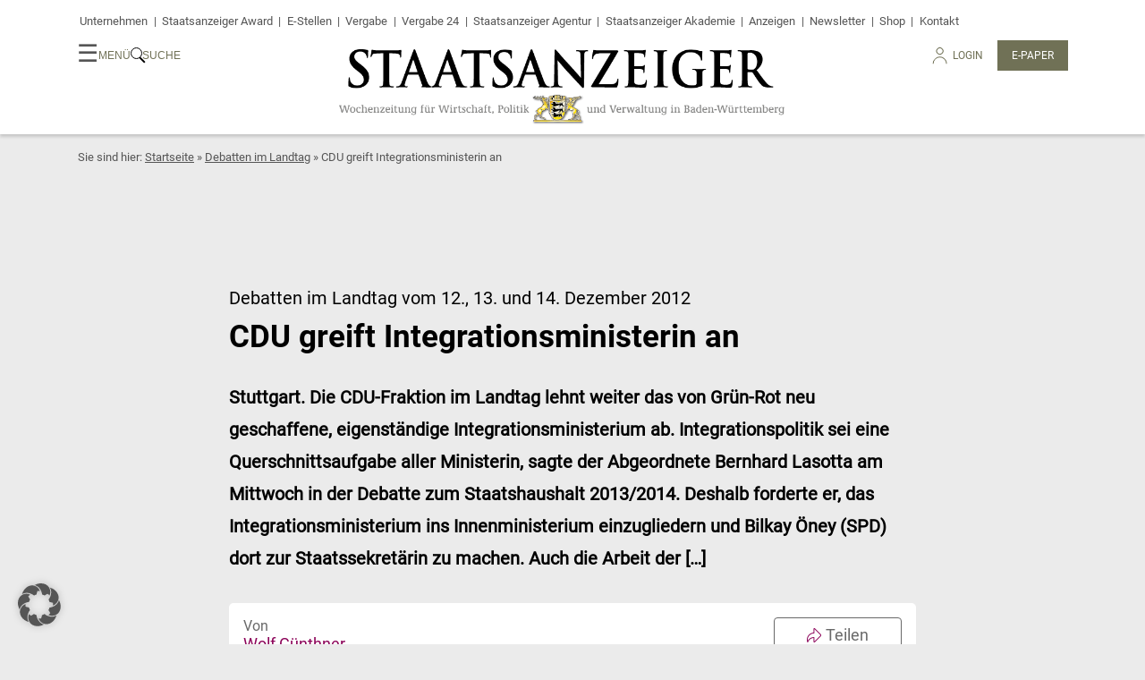

--- FILE ---
content_type: text/html; charset=UTF-8
request_url: https://www.staatsanzeiger.de/debatten-im-landtag/cdu-greift-integrationsministerin-an/
body_size: 23728
content:
<!doctype html>
<html lang="de" prefix="og: http://ogp.me/ns# fb: http://ogp.me/ns/fb#">

<head>
  <meta charset="UTF-8" />
  <meta name="viewport" content="width=device-width, initial-scale=1" />
  <link rel="profile" href="https://gmpg.org/xfn/11" />
  <meta http-equiv="X-UA-Compatible" content="IE=edge">
  <link rel="apple-touch-icon" sizes="180x180" href="/apple-touch-icon.png">
  <link rel="icon" type="image/png" sizes="32x32" href="/favicon-32x32.png">
  <link rel="icon" type="image/png" sizes="16x16" href="/favicon-16x16.png">
  <link rel="mask-icon" href="/safari-pinned-tab.svg" color="#5bbad5">
  <meta name="msapplication-TileColor" content="#ffcc46">
  <meta name="theme-color" content="#ffffff">
  <meta name='robots' content='index, follow, max-image-preview:large, max-snippet:-1, max-video-preview:-1' />
	<style>img:is([sizes="auto" i], [sizes^="auto," i]) { contain-intrinsic-size: 3000px 1500px }</style>
	
	<!-- This site is optimized with the Yoast SEO plugin v26.8 - https://yoast.com/product/yoast-seo-wordpress/ -->
	<title>CDU greift Integrationsministerin an | Staatsanzeiger BW</title>
	<link rel="canonical" href="https://www.staatsanzeiger.de/debatten-im-landtag/cdu-greift-integrationsministerin-an/" />
	<meta name="twitter:card" content="summary_large_image" />
	<meta name="twitter:title" content="CDU greift Integrationsministerin an | Staatsanzeiger BW" />
	<meta name="twitter:description" content="Stuttgart. Die CDU-Fraktion im Landtag lehnt weiter das von Grün-Rot neu geschaffene, eigenständige Integrationsministerium ab. Integrationspolitik sei eine Querschnittsaufgabe aller Ministerin, sagte der Abgeordnete Bernhard Lasotta am Mittwoch in der Debatte zum Staatshaushalt 2013/2014. Deshalb forderte er, das Integrationsministerium ins Innenministerium einzugliedern und Bilkay Öney (SPD) dort zur Staatssekretärin zu machen. Auch die Arbeit der [&hellip;]" />
	<meta name="twitter:creator" content="@sta_redaktion" />
	<meta name="twitter:site" content="@sta_redaktion" />
	<meta name="twitter:label1" content="Geschrieben von" />
	<meta name="twitter:data1" content="Pia Hemme" />
	<meta name="twitter:label2" content="Geschätzte Lesezeit" />
	<meta name="twitter:data2" content="2 Minuten" />
	<script type="application/ld+json" class="yoast-schema-graph">{"@context":"https://schema.org","@graph":[{"@type":"Article","@id":"https://www.staatsanzeiger.de/debatten-im-landtag/cdu-greift-integrationsministerin-an/#article","isPartOf":{"@id":"https://www.staatsanzeiger.de/debatten-im-landtag/cdu-greift-integrationsministerin-an/"},"author":{"name":"Pia Hemme","@id":"https://www.staatsanzeiger.de/#/schema/person/b3720d6cebd9d48dae42b89d4ee28ef2"},"headline":"CDU greift Integrationsministerin an","datePublished":"2012-12-13T06:54:41+00:00","mainEntityOfPage":{"@id":"https://www.staatsanzeiger.de/debatten-im-landtag/cdu-greift-integrationsministerin-an/"},"wordCount":456,"publisher":{"@id":"https://www.staatsanzeiger.de/#organization"},"articleSection":["Debatten im Landtag"],"inLanguage":"de"},{"@type":"WebPage","@id":"https://www.staatsanzeiger.de/debatten-im-landtag/cdu-greift-integrationsministerin-an/","url":"https://www.staatsanzeiger.de/debatten-im-landtag/cdu-greift-integrationsministerin-an/","name":"CDU greift Integrationsministerin an | Staatsanzeiger BW","isPartOf":{"@id":"https://www.staatsanzeiger.de/#website"},"datePublished":"2012-12-13T06:54:41+00:00","breadcrumb":{"@id":"https://www.staatsanzeiger.de/debatten-im-landtag/cdu-greift-integrationsministerin-an/#breadcrumb"},"inLanguage":"de","potentialAction":[{"@type":"ReadAction","target":["https://www.staatsanzeiger.de/debatten-im-landtag/cdu-greift-integrationsministerin-an/"]}]},{"@type":"BreadcrumbList","@id":"https://www.staatsanzeiger.de/debatten-im-landtag/cdu-greift-integrationsministerin-an/#breadcrumb","itemListElement":[{"@type":"ListItem","position":1,"name":"Startseite","item":"https://www.staatsanzeiger.de/"},{"@type":"ListItem","position":2,"name":"Debatten im Landtag","item":"https://www.staatsanzeiger.de/debatten-im-landtag/"},{"@type":"ListItem","position":3,"name":"CDU greift Integrationsministerin an"}]},{"@type":"WebSite","@id":"https://www.staatsanzeiger.de/#website","url":"https://www.staatsanzeiger.de/","name":"Staatsanzeiger BW","description":"Wochenzeitung für Wirtschaft, Politik und Verwaltung in Baden-Württemberg","publisher":{"@id":"https://www.staatsanzeiger.de/#organization"},"potentialAction":[{"@type":"SearchAction","target":{"@type":"EntryPoint","urlTemplate":"https://www.staatsanzeiger.de/?s={search_term_string}"},"query-input":{"@type":"PropertyValueSpecification","valueRequired":true,"valueName":"search_term_string"}}],"inLanguage":"de"},{"@type":"Organization","@id":"https://www.staatsanzeiger.de/#organization","name":"Staatsanzeiger für Baden-Württemberg GmbH & Co KG","url":"https://www.staatsanzeiger.de/","logo":{"@type":"ImageObject","inLanguage":"de","@id":"https://www.staatsanzeiger.de/#/schema/logo/image/","url":"https://www.staatsanzeiger.de/wp-content/uploads/2021/11/apple-touch-icon.png","contentUrl":"https://www.staatsanzeiger.de/wp-content/uploads/2021/11/apple-touch-icon.png","width":128,"height":128,"caption":"Staatsanzeiger für Baden-Württemberg GmbH & Co KG"},"image":{"@id":"https://www.staatsanzeiger.de/#/schema/logo/image/"},"sameAs":["https://www.facebook.com/staatsanzeiger","https://x.com/sta_redaktion","https://www.instagram.com/sta.redaktion/"]},{"@type":"Person","@id":"https://www.staatsanzeiger.de/#/schema/person/b3720d6cebd9d48dae42b89d4ee28ef2","name":"Pia Hemme","image":{"@type":"ImageObject","inLanguage":"de","@id":"https://www.staatsanzeiger.de/#/schema/person/image/","url":"https://secure.gravatar.com/avatar/4264c08d5d4afdc27926c9d9c825fa2235f37248571d7783cca064d757fb2453?s=96&d=mm&r=g","contentUrl":"https://secure.gravatar.com/avatar/4264c08d5d4afdc27926c9d9c825fa2235f37248571d7783cca064d757fb2453?s=96&d=mm&r=g","caption":"Pia Hemme"},"description":"Pia Hemme ist seit September 2019 Redakteurin beim Staatsanzeiger, zunächst im Ressort Politik und Verwaltung, seit April 2020 Online-Redakteurin. Sie ist für die Inhalte der Webseite mitverantwortlich und unterstützt das Social-Media-Team. Zuvor hat sie zwei Jahre lang bei der Eßlinger Zeitung volontiert. Durch ihre tägliche redaktionelle Arbeit bei der Tageszeitung hat sie gelernt, sich schnell und mit viel Neugier in neue Themen einzuarbeiten. Zudem bringt sie viel Freude und eine hohe Affinität für die Onlineberichterstattung und Videoerstellung mit. Während ihres Volontariats sammelte sie viele Erfahrungen in der Onlineredaktion der Eßlinger Zeitung sowie in der Onlineredaktion der Stuttgarter Zeitung/Stuttgarter Nachrichten. Bereits während ihres Studiums der Kommunikationswissenschaft in Hohenheim sammelte sie journalistische Erfahrungen als freie Mitarbeiterin bei der Stuttgarter Zeitung sowie beim studentischen Hochschulradio Stuttgart, erstellte Radiobeiträge und moderierte die Sendung \"Campusmagazin Hohenheim\". Als heimatliebender Mensch ist sie in der Region Stuttgart stark verwurzelt und wohnt in Esslingen am Neckar.","url":"https://www.staatsanzeiger.de/author/pia/"}]}</script>
	<!-- / Yoast SEO plugin. -->


<script type="text/javascript">
/* <![CDATA[ */
window._wpemojiSettings = {"baseUrl":"https:\/\/s.w.org\/images\/core\/emoji\/16.0.1\/72x72\/","ext":".png","svgUrl":"https:\/\/s.w.org\/images\/core\/emoji\/16.0.1\/svg\/","svgExt":".svg","source":{"concatemoji":"https:\/\/www.staatsanzeiger.de\/wp-includes\/js\/wp-emoji-release.min.js?ver=6.8.3"}};
/*! This file is auto-generated */
!function(s,n){var o,i,e;function c(e){try{var t={supportTests:e,timestamp:(new Date).valueOf()};sessionStorage.setItem(o,JSON.stringify(t))}catch(e){}}function p(e,t,n){e.clearRect(0,0,e.canvas.width,e.canvas.height),e.fillText(t,0,0);var t=new Uint32Array(e.getImageData(0,0,e.canvas.width,e.canvas.height).data),a=(e.clearRect(0,0,e.canvas.width,e.canvas.height),e.fillText(n,0,0),new Uint32Array(e.getImageData(0,0,e.canvas.width,e.canvas.height).data));return t.every(function(e,t){return e===a[t]})}function u(e,t){e.clearRect(0,0,e.canvas.width,e.canvas.height),e.fillText(t,0,0);for(var n=e.getImageData(16,16,1,1),a=0;a<n.data.length;a++)if(0!==n.data[a])return!1;return!0}function f(e,t,n,a){switch(t){case"flag":return n(e,"\ud83c\udff3\ufe0f\u200d\u26a7\ufe0f","\ud83c\udff3\ufe0f\u200b\u26a7\ufe0f")?!1:!n(e,"\ud83c\udde8\ud83c\uddf6","\ud83c\udde8\u200b\ud83c\uddf6")&&!n(e,"\ud83c\udff4\udb40\udc67\udb40\udc62\udb40\udc65\udb40\udc6e\udb40\udc67\udb40\udc7f","\ud83c\udff4\u200b\udb40\udc67\u200b\udb40\udc62\u200b\udb40\udc65\u200b\udb40\udc6e\u200b\udb40\udc67\u200b\udb40\udc7f");case"emoji":return!a(e,"\ud83e\udedf")}return!1}function g(e,t,n,a){var r="undefined"!=typeof WorkerGlobalScope&&self instanceof WorkerGlobalScope?new OffscreenCanvas(300,150):s.createElement("canvas"),o=r.getContext("2d",{willReadFrequently:!0}),i=(o.textBaseline="top",o.font="600 32px Arial",{});return e.forEach(function(e){i[e]=t(o,e,n,a)}),i}function t(e){var t=s.createElement("script");t.src=e,t.defer=!0,s.head.appendChild(t)}"undefined"!=typeof Promise&&(o="wpEmojiSettingsSupports",i=["flag","emoji"],n.supports={everything:!0,everythingExceptFlag:!0},e=new Promise(function(e){s.addEventListener("DOMContentLoaded",e,{once:!0})}),new Promise(function(t){var n=function(){try{var e=JSON.parse(sessionStorage.getItem(o));if("object"==typeof e&&"number"==typeof e.timestamp&&(new Date).valueOf()<e.timestamp+604800&&"object"==typeof e.supportTests)return e.supportTests}catch(e){}return null}();if(!n){if("undefined"!=typeof Worker&&"undefined"!=typeof OffscreenCanvas&&"undefined"!=typeof URL&&URL.createObjectURL&&"undefined"!=typeof Blob)try{var e="postMessage("+g.toString()+"("+[JSON.stringify(i),f.toString(),p.toString(),u.toString()].join(",")+"));",a=new Blob([e],{type:"text/javascript"}),r=new Worker(URL.createObjectURL(a),{name:"wpTestEmojiSupports"});return void(r.onmessage=function(e){c(n=e.data),r.terminate(),t(n)})}catch(e){}c(n=g(i,f,p,u))}t(n)}).then(function(e){for(var t in e)n.supports[t]=e[t],n.supports.everything=n.supports.everything&&n.supports[t],"flag"!==t&&(n.supports.everythingExceptFlag=n.supports.everythingExceptFlag&&n.supports[t]);n.supports.everythingExceptFlag=n.supports.everythingExceptFlag&&!n.supports.flag,n.DOMReady=!1,n.readyCallback=function(){n.DOMReady=!0}}).then(function(){return e}).then(function(){var e;n.supports.everything||(n.readyCallback(),(e=n.source||{}).concatemoji?t(e.concatemoji):e.wpemoji&&e.twemoji&&(t(e.twemoji),t(e.wpemoji)))}))}((window,document),window._wpemojiSettings);
/* ]]> */
</script>
<link rel='stylesheet' id='style-css-css' href='https://www.staatsanzeiger.de/wp-content/plugins/online-active-users//assets/css/style.css?ver=6.8.3' type='text/css' media='all' />
<style id='wp-emoji-styles-inline-css' type='text/css'>

	img.wp-smiley, img.emoji {
		display: inline !important;
		border: none !important;
		box-shadow: none !important;
		height: 1em !important;
		width: 1em !important;
		margin: 0 0.07em !important;
		vertical-align: -0.1em !important;
		background: none !important;
		padding: 0 !important;
	}
</style>
<link rel='stylesheet' id='wp-block-library-css' href='https://www.staatsanzeiger.de/wp-includes/css/dist/block-library/style.min.css?ver=6.8.3' type='text/css' media='all' />
<style id='classic-theme-styles-inline-css' type='text/css'>
/*! This file is auto-generated */
.wp-block-button__link{color:#fff;background-color:#32373c;border-radius:9999px;box-shadow:none;text-decoration:none;padding:calc(.667em + 2px) calc(1.333em + 2px);font-size:1.125em}.wp-block-file__button{background:#32373c;color:#fff;text-decoration:none}
</style>
<style id='easy-playlists-easy-playlists-embed-style-inline-css' type='text/css'>
:root{--accentFont:"Roboto regular",sans-serif;--font:"Playfair Display regular",serif;--headlineFont:"Roboto bold";--bodyFont:"Playfair Display regular";--accentFontBold:"Roboto bold"}.ep_easy_playlist__container .ep_easy_playlist__content-wrapper{aspect-ratio:16/9;display:flex;flex-flow:row nowrap;gap:.5em;position:relative}.ep_easy_playlist__container .ep_easy_playlist__headline{margin-bottom:.5em}.ep_easy_playlist__container .ep_easy_playlist__main{flex:1 1 75%}.ep_easy_playlist__container .ep_easy_playlist__active-item{cursor:pointer;height:100%;position:relative}.ep_easy_playlist__container .ep_easy_playlist__list{list-style:none;margin:0;padding:0}.ep_easy_playlist__container .ep_easy_playlist__active-item-figure{height:100%;margin:0}.ep_easy_playlist__container .ep_easy_playlist__active-item-cover{display:block;height:100%;-o-object-fit:cover;object-fit:cover;width:100%}.ep_easy_playlist__container .ep_easy_playlist__active-item-play-icon{align-items:center;background-color:#8b0258;border:2px solid #8b0258;border-radius:100px;cursor:pointer;display:flex;height:100px;justify-content:center;left:50%;position:absolute;top:50%;transform:translate3d(-50%,-50%,0);width:100px}.ep_easy_playlist__container .ep_easy_playlist__active-item-play-icon:before{background:url([data-uri]) 50% no-repeat;content:"";display:block;height:50px;width:50px}.ep_easy_playlist__container .ep_easy_playlist__aside{flex:1 1 25%;height:100%;overflow-y:scroll}.ep_easy_playlist__container .ep_easy_playlist__aside-list{display:flex;flex-flow:column;gap:.5em;height:100%;list-style:none;margin:0;padding:0}.ep_easy_playlist__container .ep_easy_playlist__aside-list-item{border:2px solid transparent;cursor:pointer;position:relative}.ep_easy_playlist__container .ep_easy_playlist__aside-list-item.is_active{border:2px solid #8b0258}.ep_easy_playlist__container .ep_easy_playlist__aside-cover-container{aspect-ratio:3/2;height:100%}.ep_easy_playlist__container .ep_easy_playlist__aside-cover{display:block;height:100%;-o-object-fit:cover;object-fit:cover;width:100%}.ep_easy_playlist__container .ep_easy_playlist__aside-cover-dummy{background-color:#b8b8b8}.ep_easy_playlist__container .ep_easy_playlist__aside-play-icon{align-items:center;background-color:#8b0258;border:2px solid #8b0258;border-radius:50px;cursor:pointer;display:flex;height:50px;justify-content:center;left:50%;position:absolute;top:50%;transform:translate3d(-50%,-50%,0);width:50px}.ep_easy_playlist__container .ep_easy_playlist__aside-play-icon:before{background:url([data-uri]) 50% no-repeat;content:"";display:block;height:50px;width:50px}.ep_easy_playlist__container .ep_easy_playlist__footer{border:1px solid #707156;border-top:none;padding:1em}.ep_easy_playlist__container .ep_easy_playlist__footer .ep_easy_playlist__footer-title{font-size:1.2em;margin:.5em 0}.ep_easy_playlist__container .ep_easy_playlist__footer .ep_easy_playlist__footer-description{font-family:Roboto regular,sans-serif;font-size:1em;line-height:1.2em;margin:0}.ep_easy_playlist__container .ep_easy_playlist__disclaimer{background:rgba(0,0,0,.75);bottom:0;left:0;position:absolute;right:0;top:0;z-index:10}.ep_easy_playlist__container .ep_easy_playlist__disclaimer.hidden{display:none}.ep_easy_playlist__container .ep_easy_playlist__disclaimer-content{color:#fff;padding:2em}.ep_easy_playlist__container .ep_easy_playlist__disclaimer-content .ep_easy_playlist__disclaimer-headline{color:#fff}.ep_easy_playlist__container .ep_easy_playlist__disclaimer-content a{color:#fff;text-decoration:underline}.ep_easy_playlist__container .ep_easy_playlist__disclaimer-content .ep-consent-button{background:#8b0258;border:none;border-radius:.25em;color:#fff;cursor:pointer;font-size:1em;padding:1em 2em}@media screen and (max-width:600px){.ep_easy_playlist__container .ep_easy_playlist__content-wrapper{aspect-ratio:1;flex-flow:column;height:auto}.ep_easy_playlist__container .ep_easy_playlist__aside-cover-container{overflow:hidden;width:100%}.ep_easy_playlist__container .ep_easy_playlist__aside{overflow:auto hidden}.ep_easy_playlist__container .ep_easy_playlist__aside-list{flex-flow:row nowrap}.ep_easy_playlist__container .ep_easy_playlist__aside-list-item{flex:1 0 120px}.ep_easy_playlist__container .ep_easy_playlist__aside-cover-dummy{aspect-ratio:auto;background-color:#b8b8b8}}

</style>
<style id='global-styles-inline-css' type='text/css'>
:root{--wp--preset--aspect-ratio--square: 1;--wp--preset--aspect-ratio--4-3: 4/3;--wp--preset--aspect-ratio--3-4: 3/4;--wp--preset--aspect-ratio--3-2: 3/2;--wp--preset--aspect-ratio--2-3: 2/3;--wp--preset--aspect-ratio--16-9: 16/9;--wp--preset--aspect-ratio--9-16: 9/16;--wp--preset--color--black: #000000;--wp--preset--color--cyan-bluish-gray: #abb8c3;--wp--preset--color--white: #ffffff;--wp--preset--color--pale-pink: #f78da7;--wp--preset--color--vivid-red: #cf2e2e;--wp--preset--color--luminous-vivid-orange: #ff6900;--wp--preset--color--luminous-vivid-amber: #fcb900;--wp--preset--color--light-green-cyan: #7bdcb5;--wp--preset--color--vivid-green-cyan: #00d084;--wp--preset--color--pale-cyan-blue: #8ed1fc;--wp--preset--color--vivid-cyan-blue: #0693e3;--wp--preset--color--vivid-purple: #9b51e0;--wp--preset--gradient--vivid-cyan-blue-to-vivid-purple: linear-gradient(135deg,rgba(6,147,227,1) 0%,rgb(155,81,224) 100%);--wp--preset--gradient--light-green-cyan-to-vivid-green-cyan: linear-gradient(135deg,rgb(122,220,180) 0%,rgb(0,208,130) 100%);--wp--preset--gradient--luminous-vivid-amber-to-luminous-vivid-orange: linear-gradient(135deg,rgba(252,185,0,1) 0%,rgba(255,105,0,1) 100%);--wp--preset--gradient--luminous-vivid-orange-to-vivid-red: linear-gradient(135deg,rgba(255,105,0,1) 0%,rgb(207,46,46) 100%);--wp--preset--gradient--very-light-gray-to-cyan-bluish-gray: linear-gradient(135deg,rgb(238,238,238) 0%,rgb(169,184,195) 100%);--wp--preset--gradient--cool-to-warm-spectrum: linear-gradient(135deg,rgb(74,234,220) 0%,rgb(151,120,209) 20%,rgb(207,42,186) 40%,rgb(238,44,130) 60%,rgb(251,105,98) 80%,rgb(254,248,76) 100%);--wp--preset--gradient--blush-light-purple: linear-gradient(135deg,rgb(255,206,236) 0%,rgb(152,150,240) 100%);--wp--preset--gradient--blush-bordeaux: linear-gradient(135deg,rgb(254,205,165) 0%,rgb(254,45,45) 50%,rgb(107,0,62) 100%);--wp--preset--gradient--luminous-dusk: linear-gradient(135deg,rgb(255,203,112) 0%,rgb(199,81,192) 50%,rgb(65,88,208) 100%);--wp--preset--gradient--pale-ocean: linear-gradient(135deg,rgb(255,245,203) 0%,rgb(182,227,212) 50%,rgb(51,167,181) 100%);--wp--preset--gradient--electric-grass: linear-gradient(135deg,rgb(202,248,128) 0%,rgb(113,206,126) 100%);--wp--preset--gradient--midnight: linear-gradient(135deg,rgb(2,3,129) 0%,rgb(40,116,252) 100%);--wp--preset--font-size--small: 13px;--wp--preset--font-size--medium: 20px;--wp--preset--font-size--large: 36px;--wp--preset--font-size--x-large: 42px;--wp--preset--spacing--20: 0.44rem;--wp--preset--spacing--30: 0.67rem;--wp--preset--spacing--40: 1rem;--wp--preset--spacing--50: 1.5rem;--wp--preset--spacing--60: 2.25rem;--wp--preset--spacing--70: 3.38rem;--wp--preset--spacing--80: 5.06rem;--wp--preset--shadow--natural: 6px 6px 9px rgba(0, 0, 0, 0.2);--wp--preset--shadow--deep: 12px 12px 50px rgba(0, 0, 0, 0.4);--wp--preset--shadow--sharp: 6px 6px 0px rgba(0, 0, 0, 0.2);--wp--preset--shadow--outlined: 6px 6px 0px -3px rgba(255, 255, 255, 1), 6px 6px rgba(0, 0, 0, 1);--wp--preset--shadow--crisp: 6px 6px 0px rgba(0, 0, 0, 1);}:where(.is-layout-flex){gap: 0.5em;}:where(.is-layout-grid){gap: 0.5em;}body .is-layout-flex{display: flex;}.is-layout-flex{flex-wrap: wrap;align-items: center;}.is-layout-flex > :is(*, div){margin: 0;}body .is-layout-grid{display: grid;}.is-layout-grid > :is(*, div){margin: 0;}:where(.wp-block-columns.is-layout-flex){gap: 2em;}:where(.wp-block-columns.is-layout-grid){gap: 2em;}:where(.wp-block-post-template.is-layout-flex){gap: 1.25em;}:where(.wp-block-post-template.is-layout-grid){gap: 1.25em;}.has-black-color{color: var(--wp--preset--color--black) !important;}.has-cyan-bluish-gray-color{color: var(--wp--preset--color--cyan-bluish-gray) !important;}.has-white-color{color: var(--wp--preset--color--white) !important;}.has-pale-pink-color{color: var(--wp--preset--color--pale-pink) !important;}.has-vivid-red-color{color: var(--wp--preset--color--vivid-red) !important;}.has-luminous-vivid-orange-color{color: var(--wp--preset--color--luminous-vivid-orange) !important;}.has-luminous-vivid-amber-color{color: var(--wp--preset--color--luminous-vivid-amber) !important;}.has-light-green-cyan-color{color: var(--wp--preset--color--light-green-cyan) !important;}.has-vivid-green-cyan-color{color: var(--wp--preset--color--vivid-green-cyan) !important;}.has-pale-cyan-blue-color{color: var(--wp--preset--color--pale-cyan-blue) !important;}.has-vivid-cyan-blue-color{color: var(--wp--preset--color--vivid-cyan-blue) !important;}.has-vivid-purple-color{color: var(--wp--preset--color--vivid-purple) !important;}.has-black-background-color{background-color: var(--wp--preset--color--black) !important;}.has-cyan-bluish-gray-background-color{background-color: var(--wp--preset--color--cyan-bluish-gray) !important;}.has-white-background-color{background-color: var(--wp--preset--color--white) !important;}.has-pale-pink-background-color{background-color: var(--wp--preset--color--pale-pink) !important;}.has-vivid-red-background-color{background-color: var(--wp--preset--color--vivid-red) !important;}.has-luminous-vivid-orange-background-color{background-color: var(--wp--preset--color--luminous-vivid-orange) !important;}.has-luminous-vivid-amber-background-color{background-color: var(--wp--preset--color--luminous-vivid-amber) !important;}.has-light-green-cyan-background-color{background-color: var(--wp--preset--color--light-green-cyan) !important;}.has-vivid-green-cyan-background-color{background-color: var(--wp--preset--color--vivid-green-cyan) !important;}.has-pale-cyan-blue-background-color{background-color: var(--wp--preset--color--pale-cyan-blue) !important;}.has-vivid-cyan-blue-background-color{background-color: var(--wp--preset--color--vivid-cyan-blue) !important;}.has-vivid-purple-background-color{background-color: var(--wp--preset--color--vivid-purple) !important;}.has-black-border-color{border-color: var(--wp--preset--color--black) !important;}.has-cyan-bluish-gray-border-color{border-color: var(--wp--preset--color--cyan-bluish-gray) !important;}.has-white-border-color{border-color: var(--wp--preset--color--white) !important;}.has-pale-pink-border-color{border-color: var(--wp--preset--color--pale-pink) !important;}.has-vivid-red-border-color{border-color: var(--wp--preset--color--vivid-red) !important;}.has-luminous-vivid-orange-border-color{border-color: var(--wp--preset--color--luminous-vivid-orange) !important;}.has-luminous-vivid-amber-border-color{border-color: var(--wp--preset--color--luminous-vivid-amber) !important;}.has-light-green-cyan-border-color{border-color: var(--wp--preset--color--light-green-cyan) !important;}.has-vivid-green-cyan-border-color{border-color: var(--wp--preset--color--vivid-green-cyan) !important;}.has-pale-cyan-blue-border-color{border-color: var(--wp--preset--color--pale-cyan-blue) !important;}.has-vivid-cyan-blue-border-color{border-color: var(--wp--preset--color--vivid-cyan-blue) !important;}.has-vivid-purple-border-color{border-color: var(--wp--preset--color--vivid-purple) !important;}.has-vivid-cyan-blue-to-vivid-purple-gradient-background{background: var(--wp--preset--gradient--vivid-cyan-blue-to-vivid-purple) !important;}.has-light-green-cyan-to-vivid-green-cyan-gradient-background{background: var(--wp--preset--gradient--light-green-cyan-to-vivid-green-cyan) !important;}.has-luminous-vivid-amber-to-luminous-vivid-orange-gradient-background{background: var(--wp--preset--gradient--luminous-vivid-amber-to-luminous-vivid-orange) !important;}.has-luminous-vivid-orange-to-vivid-red-gradient-background{background: var(--wp--preset--gradient--luminous-vivid-orange-to-vivid-red) !important;}.has-very-light-gray-to-cyan-bluish-gray-gradient-background{background: var(--wp--preset--gradient--very-light-gray-to-cyan-bluish-gray) !important;}.has-cool-to-warm-spectrum-gradient-background{background: var(--wp--preset--gradient--cool-to-warm-spectrum) !important;}.has-blush-light-purple-gradient-background{background: var(--wp--preset--gradient--blush-light-purple) !important;}.has-blush-bordeaux-gradient-background{background: var(--wp--preset--gradient--blush-bordeaux) !important;}.has-luminous-dusk-gradient-background{background: var(--wp--preset--gradient--luminous-dusk) !important;}.has-pale-ocean-gradient-background{background: var(--wp--preset--gradient--pale-ocean) !important;}.has-electric-grass-gradient-background{background: var(--wp--preset--gradient--electric-grass) !important;}.has-midnight-gradient-background{background: var(--wp--preset--gradient--midnight) !important;}.has-small-font-size{font-size: var(--wp--preset--font-size--small) !important;}.has-medium-font-size{font-size: var(--wp--preset--font-size--medium) !important;}.has-large-font-size{font-size: var(--wp--preset--font-size--large) !important;}.has-x-large-font-size{font-size: var(--wp--preset--font-size--x-large) !important;}
:where(.wp-block-post-template.is-layout-flex){gap: 1.25em;}:where(.wp-block-post-template.is-layout-grid){gap: 1.25em;}
:where(.wp-block-columns.is-layout-flex){gap: 2em;}:where(.wp-block-columns.is-layout-grid){gap: 2em;}
:root :where(.wp-block-pullquote){font-size: 1.5em;line-height: 1.6;}
</style>
<link rel='stylesheet' id='pb-accordion-blocks-style-css' href='https://www.staatsanzeiger.de/wp-content/plugins/accordion-blocks/build/index.css?ver=1.5.0' type='text/css' media='all' />
<link rel='stylesheet' id='wp_mailjet_form_builder_widget-widget-front-styles-css' href='https://www.staatsanzeiger.de/wp-content/plugins/mailjet-for-wordpress/src/widgetformbuilder/css/front-widget.css?ver=6.1.5' type='text/css' media='all' />
<link rel='stylesheet' id='borlabs-cookie-custom-css' href='https://www.staatsanzeiger.de/wp-content/cache/borlabs-cookie/1/borlabs-cookie-1-de.css?ver=3.3.23-116' type='text/css' media='all' />
<link rel='stylesheet' id='dashicons-css' href='https://www.staatsanzeiger.de/wp-includes/css/dashicons.min.css?ver=6.8.3' type='text/css' media='all' />
<link rel='stylesheet' id='photoswipe-css' href='https://www.staatsanzeiger.de/wp-content/themes/staatsanzeiger.de/css/vendor/photoswipe/photoswipe.css?ver=202504020717' type='text/css' media='all' />
<link rel='stylesheet' id='photoswipe-skin-css' href='https://www.staatsanzeiger.de/wp-content/themes/staatsanzeiger.de/css/vendor/photoswipe/default-skin/default-skin.css?ver=202504020717' type='text/css' media='all' />
<link rel='stylesheet' id='styles-css' href='https://www.staatsanzeiger.de/wp-content/themes/staatsanzeiger.de/css/styles.css?ver=202511011546' type='text/css' media='all' />
<script type="text/javascript" src="https://www.staatsanzeiger.de/wp-includes/js/jquery/jquery.min.js?ver=3.7.1" id="jquery-core-js"></script>
<script type="text/javascript" src="https://www.staatsanzeiger.de/wp-includes/js/jquery/jquery-migrate.min.js?ver=3.4.1" id="jquery-migrate-js"></script>
<script data-no-optimize="1" data-no-minify="1" data-cfasync="false" type="text/javascript" src="https://www.staatsanzeiger.de/wp-content/cache/borlabs-cookie/1/borlabs-cookie-config-de.json.js?ver=3.3.23-124" id="borlabs-cookie-config-js"></script>
<script data-no-optimize="1" data-no-minify="1" data-cfasync="false" type="text/javascript" src="https://www.staatsanzeiger.de/wp-content/plugins/borlabs-cookie/assets/javascript/borlabs-cookie-prioritize.min.js?ver=3.3.23" id="borlabs-cookie-prioritize-js"></script>
<script type="text/javascript" src="https://www.staatsanzeiger.de/wp-content/themes/staatsanzeiger.de/js/scripts.js?ver=202504020717" id="sta_script-js"></script>
<link rel="https://api.w.org/" href="https://www.staatsanzeiger.de/wp-json/" /><link rel="alternate" title="JSON" type="application/json" href="https://www.staatsanzeiger.de/wp-json/wp/v2/posts/6787" /><link rel="EditURI" type="application/rsd+xml" title="RSD" href="https://www.staatsanzeiger.de/xmlrpc.php?rsd" />

<link rel='shortlink' href='https://www.staatsanzeiger.de/?p=6787' />
<link rel="alternate" title="oEmbed (JSON)" type="application/json+oembed" href="https://www.staatsanzeiger.de/wp-json/oembed/1.0/embed?url=https%3A%2F%2Fwww.staatsanzeiger.de%2Fdebatten-im-landtag%2Fcdu-greift-integrationsministerin-an%2F" />
<link rel="alternate" title="oEmbed (XML)" type="text/xml+oembed" href="https://www.staatsanzeiger.de/wp-json/oembed/1.0/embed?url=https%3A%2F%2Fwww.staatsanzeiger.de%2Fdebatten-im-landtag%2Fcdu-greift-integrationsministerin-an%2F&#038;format=xml" />
<script>
if('%%consentMode%%' === '1') {
    window.uetq = window.uetq || [];
    window.uetq.push('consent', 'default', {
        'ad_storage': 'denied'
    });

    (function(w,d,t,r,u)
    {
        var f,n,i;
        w[u]=w[u]||[],f=function()
        {
            var o={ti:"%%conversionId%%"};
            o.q=w[u],w[u]=new UET(o),w[u].push("pageLoad")
        },
        n=d.createElement(t),n.src=r,n.async=1,n.onload=n.onreadystatechange=function()
        {
            var s=this.readyState;
            s&&s!=="loaded"&&s!=="complete"||(f(),n.onload=n.onreadystatechange=null)
        },
        i=d.getElementsByTagName(t)[0],i.parentNode.insertBefore(n,i)
    })
    (window,document,"script","//bat.bing.com/bat.js","uetq");
}
</script><script data-no-optimize="1" data-no-minify="1" data-cfasync="false" data-borlabs-cookie-script-blocker-ignore>
    (function () {
        if ('0' === '1' && '1' === '1') {
            window['gtag_enable_tcf_support'] = true;
        }
        window.dataLayer = window.dataLayer || [];
        if (typeof window.gtag !== 'function') {
            window.gtag = function () {
                window.dataLayer.push(arguments);
            };
        }
        gtag('set', 'developer_id.dYjRjMm', true);
        if ('1' === '1') {
            let getCookieValue = function (name) {
                return document.cookie.match('(^|;)\\s*' + name + '\\s*=\\s*([^;]+)')?.pop() || '';
            };
            const gtmRegionsData = '{{ google-tag-manager-cm-regional-defaults }}';
            let gtmRegions = [];
            if (gtmRegionsData !== '\{\{ google-tag-manager-cm-regional-defaults \}\}') {
                gtmRegions = JSON.parse(gtmRegionsData);
            }
            let defaultRegion = null;
            for (let gtmRegionIndex in gtmRegions) {
                let gtmRegion = gtmRegions[gtmRegionIndex];
                if (gtmRegion['google-tag-manager-cm-region'] === '') {
                    defaultRegion = gtmRegion;
                } else {
                    gtag('consent', 'default', {
                        'ad_storage': gtmRegion['google-tag-manager-cm-default-ad-storage'],
                        'ad_user_data': gtmRegion['google-tag-manager-cm-default-ad-user-data'],
                        'ad_personalization': gtmRegion['google-tag-manager-cm-default-ad-personalization'],
                        'analytics_storage': gtmRegion['google-tag-manager-cm-default-analytics-storage'],
                        'functionality_storage': gtmRegion['google-tag-manager-cm-default-functionality-storage'],
                        'personalization_storage': gtmRegion['google-tag-manager-cm-default-personalization-storage'],
                        'security_storage': gtmRegion['google-tag-manager-cm-default-security-storage'],
                        'region': gtmRegion['google-tag-manager-cm-region'].toUpperCase().split(','),
						'wait_for_update': 500,
                    });
                }
            }
            let cookieValue = getCookieValue('borlabs-cookie-gcs');
            let consentsFromCookie = {};
            if (cookieValue !== '') {
                consentsFromCookie = JSON.parse(decodeURIComponent(cookieValue));
            }
            let defaultValues = {
                'ad_storage': defaultRegion === null ? 'denied' : defaultRegion['google-tag-manager-cm-default-ad-storage'],
                'ad_user_data': defaultRegion === null ? 'denied' : defaultRegion['google-tag-manager-cm-default-ad-user-data'],
                'ad_personalization': defaultRegion === null ? 'denied' : defaultRegion['google-tag-manager-cm-default-ad-personalization'],
                'analytics_storage': defaultRegion === null ? 'denied' : defaultRegion['google-tag-manager-cm-default-analytics-storage'],
                'functionality_storage': defaultRegion === null ? 'denied' : defaultRegion['google-tag-manager-cm-default-functionality-storage'],
                'personalization_storage': defaultRegion === null ? 'denied' : defaultRegion['google-tag-manager-cm-default-personalization-storage'],
                'security_storage': defaultRegion === null ? 'denied' : defaultRegion['google-tag-manager-cm-default-security-storage'],
                'wait_for_update': 500,
            };
            gtag('consent', 'default', {...defaultValues, ...consentsFromCookie});
            gtag('set', 'ads_data_redaction', true);
        }

        if ('0' === '1') {
            let url = new URL(window.location.href);

            if ((url.searchParams.has('gtm_debug') && url.searchParams.get('gtm_debug') !== '') || document.cookie.indexOf('__TAG_ASSISTANT=') !== -1 || document.documentElement.hasAttribute('data-tag-assistant-present')) {
                /* GTM block start */
                (function(w,d,s,l,i){w[l]=w[l]||[];w[l].push({'gtm.start':
                        new Date().getTime(),event:'gtm.js'});var f=d.getElementsByTagName(s)[0],
                    j=d.createElement(s),dl=l!='dataLayer'?'&l='+l:'';j.async=true;j.src=
                    'https://www.googletagmanager.com/gtm.js?id='+i+dl;f.parentNode.insertBefore(j,f);
                })(window,document,'script','dataLayer','GTM-WJ42T5B');
                /* GTM block end */
            } else {
                /* GTM block start */
                (function(w,d,s,l,i){w[l]=w[l]||[];w[l].push({'gtm.start':
                        new Date().getTime(),event:'gtm.js'});var f=d.getElementsByTagName(s)[0],
                    j=d.createElement(s),dl=l!='dataLayer'?'&l='+l:'';j.async=true;j.src=
                    'https://www.staatsanzeiger.de/wp-content/uploads/borlabs-cookie/' + i + '.js?ver=not-set-yet';f.parentNode.insertBefore(j,f);
                })(window,document,'script','dataLayer','GTM-WJ42T5B');
                /* GTM block end */
            }
        }


        let borlabsCookieConsentChangeHandler = function () {
            window.dataLayer = window.dataLayer || [];
            if (typeof window.gtag !== 'function') {
                window.gtag = function() {
                    window.dataLayer.push(arguments);
                };
            }

            let consents = BorlabsCookie.Cookie.getPluginCookie().consents;

            if ('1' === '1') {
                let gtmConsents = {};
                let customConsents = {};

				let services = BorlabsCookie.Services._services;

				for (let service in services) {
					if (service !== 'borlabs-cookie') {
						customConsents['borlabs_cookie_' + service.replaceAll('-', '_')] = BorlabsCookie.Consents.hasConsent(service) ? 'granted' : 'denied';
					}
				}

                if ('0' === '1') {
                    gtmConsents = {
                        'analytics_storage': BorlabsCookie.Consents.hasConsentForServiceGroup('statistics') === true ? 'granted' : 'denied',
                        'functionality_storage': BorlabsCookie.Consents.hasConsentForServiceGroup('statistics') === true ? 'granted' : 'denied',
                        'personalization_storage': BorlabsCookie.Consents.hasConsentForServiceGroup('statistics') === true ? 'granted' : 'denied',
                        'security_storage': BorlabsCookie.Consents.hasConsentForServiceGroup('statistics') === true ? 'granted' : 'denied',
                    };
                } else {
                    gtmConsents = {
                        'ad_storage': BorlabsCookie.Consents.hasConsentForServiceGroup('statistics') === true ? 'granted' : 'denied',
                        'ad_user_data': BorlabsCookie.Consents.hasConsentForServiceGroup('statistics') === true ? 'granted' : 'denied',
                        'ad_personalization': BorlabsCookie.Consents.hasConsentForServiceGroup('statistics') === true ? 'granted' : 'denied',
                        'analytics_storage': BorlabsCookie.Consents.hasConsentForServiceGroup('statistics') === true ? 'granted' : 'denied',
                        'functionality_storage': BorlabsCookie.Consents.hasConsentForServiceGroup('statistics') === true ? 'granted' : 'denied',
                        'personalization_storage': BorlabsCookie.Consents.hasConsentForServiceGroup('statistics') === true ? 'granted' : 'denied',
                        'security_storage': BorlabsCookie.Consents.hasConsentForServiceGroup('statistics') === true ? 'granted' : 'denied',
                    };
                }
                BorlabsCookie.CookieLibrary.setCookie(
                    'borlabs-cookie-gcs',
                    JSON.stringify(gtmConsents),
                    BorlabsCookie.Settings.automaticCookieDomainAndPath.value ? '' : BorlabsCookie.Settings.cookieDomain.value,
                    BorlabsCookie.Settings.cookiePath.value,
                    BorlabsCookie.Cookie.getPluginCookie().expires,
                    BorlabsCookie.Settings.cookieSecure.value,
                    BorlabsCookie.Settings.cookieSameSite.value
                );
                gtag('consent', 'update', {...gtmConsents, ...customConsents});
            }


            for (let serviceGroup in consents) {
                for (let service of consents[serviceGroup]) {
                    if (!window.BorlabsCookieGtmPackageSentEvents.includes(service) && service !== 'borlabs-cookie') {
                        window.dataLayer.push({
                            event: 'borlabs-cookie-opt-in-' + service,
                        });
                        window.BorlabsCookieGtmPackageSentEvents.push(service);
                    }
                }
            }
            let afterConsentsEvent = document.createEvent('Event');
            afterConsentsEvent.initEvent('borlabs-cookie-google-tag-manager-after-consents', true, true);
            document.dispatchEvent(afterConsentsEvent);
        };
        window.BorlabsCookieGtmPackageSentEvents = [];
        document.addEventListener('borlabs-cookie-consent-saved', borlabsCookieConsentChangeHandler);
        document.addEventListener('borlabs-cookie-handle-unblock', borlabsCookieConsentChangeHandler);
    })();
</script><link rel="icon" href="https://www.staatsanzeiger.de/wp-content/uploads/2021/08/cropped-favicon-32x32.png" sizes="32x32" />
<link rel="icon" href="https://www.staatsanzeiger.de/wp-content/uploads/2021/08/cropped-favicon-192x192.png" sizes="192x192" />
<link rel="apple-touch-icon" href="https://www.staatsanzeiger.de/wp-content/uploads/2021/08/cropped-favicon-180x180.png" />
<meta name="msapplication-TileImage" content="https://www.staatsanzeiger.de/wp-content/uploads/2021/08/cropped-favicon-270x270.png" />

<!-- START - Open Graph and Twitter Card Tags 3.3.7 -->
 <!-- Facebook Open Graph -->
  <meta property="og:locale" content="de_DE"/>
  <meta property="og:site_name" content="Staatsanzeiger BW"/>
  <meta property="og:title" content="CDU greift Integrationsministerin an | Staatsanzeiger BW"/>
  <meta property="og:url" content="https://www.staatsanzeiger.de/debatten-im-landtag/cdu-greift-integrationsministerin-an/"/>
  <meta property="og:type" content="article"/>
  <meta property="og:description" content="Stuttgart. Die CDU-Fraktion im Landtag lehnt weiter das von Grün-Rot neu geschaffene, eigenständige Integrationsministerium ab. Integrationspolitik sei eine Querschnittsaufgabe aller Ministerin, sagte der Abgeordnete Bernhard Lasotta am Mittwoch in der Debatte zum Staatshaushalt 2013/2014. Deshalb f"/>
  <meta property="og:image" content="https://www.staatsanzeiger.de/wp-content/uploads/2024/04/Staatsanzeiger-Facebook-Standard.jpg"/>
  <meta property="og:image:url" content="https://www.staatsanzeiger.de/wp-content/uploads/2024/04/Staatsanzeiger-Facebook-Standard.jpg"/>
  <meta property="og:image:secure_url" content="https://www.staatsanzeiger.de/wp-content/uploads/2024/04/Staatsanzeiger-Facebook-Standard.jpg"/>
  <meta property="article:published_time" content="2012-12-13T07:54:41+01:00"/>
  <meta property="article:modified_time" content="2012-12-13T07:54:41+01:00" />
  <meta property="og:updated_time" content="2012-12-13T07:54:41+01:00" />
  <meta property="article:section" content="Debatten im Landtag"/>
  <meta property="article:publisher" content="https://www.facebook.com/staatsanzeiger/"/>
 <!-- Google+ / Schema.org -->
 <!-- Twitter Cards -->
 <!-- SEO -->
 <!-- Misc. tags -->
 <!-- is_singular | yoast_seo -->
<!-- END - Open Graph and Twitter Card Tags 3.3.7 -->
	

  <!--[if IE 11]>
    <script src="/wp-content/themes/staatsanzeiger.de/js/ie/swiper.min.js"></script>
    <link rel="stylesheet" href="/wp-content/themes/staatsanzeiger.de/css/ie/swiper.min.css"/>
    <![endif]-->

  <script>
    window.dataLayer = window.dataLayer || [];

    function gtag() {
      dataLayer.push(arguments);
    }
    gtag('js', new Date());
    gtag('config', 'G-9T8LLTT8XL');
  </script>
  
    <script>
        var k5aMeta = {
            "url": document.URL,
            "title": document.title,
            "referer": document.referrer,

            "subscriber": 0,
            "login": 0,
            "paid": 0,
            "paywall": "open",
            "type": "article",

            "description": "Stuttgart. Die CDU-Fraktion im Landtag lehnt weiter das von Grün-Rot neu geschaffene, eigenständige Integrationsministerium ab. Integrationspolitik sei eine Querschnittsaufgabe aller Ministerin, sagte der Abgeordnete Bernhard Lasotta am Mittwoch in der Debatte zum Staatshaushalt 2013/2014. Deshalb forderte er, das Integrationsministerium ins Innenministerium einzugliedern und Bilkay Öney (SPD) dort zur Staatssekretärin zu machen. Auch die Arbeit der [&hellip;]",
            "image": "",
            "section": "Debatten im Landtag",
            "subsection": [],
            "author": "Wolf Günthner",
            "tag": [],
            "publishtime": "2012-12-13T07:54:41+00:00",
            "modifiedtime": "2012-12-13T07:54:41+00:00",
        }
    </script>


</head>


<body class="wp-singular post-template-default single single-post postid-6787 single-format-standard wp-theme-staatsanzeigerde">
  
<header class="header">
    <div class="header__inner">
        <div class="header__meta-nav"><ul id="menu-meta-navigation" class="menu"><li id="menu-item-13290" class="menu-item menu-item-type-custom menu-item-object-custom menu-item-13290"><a target="_blank" href="https://unternehmen.staatsanzeiger.de">Unternehmen</a></li>
<li id="menu-item-12568" class="menu-item menu-item-type-custom menu-item-object-custom menu-item-12568"><a target="_blank" href="https://award.staatsanzeiger.de/">Staatsanzeiger Award</a></li>
<li id="menu-item-4217" class="menu-item menu-item-type-custom menu-item-object-custom menu-item-4217"><a href="https://www.estellen.de/">E-Stellen</a></li>
<li id="menu-item-13291" class="menu-item menu-item-type-custom menu-item-object-custom menu-item-13291"><a href="https://ausschreibungen.staatsanzeiger.de/">Vergabe</a></li>
<li id="menu-item-13293" class="menu-item menu-item-type-custom menu-item-object-custom menu-item-13293"><a href="https://www.vergabe24.de/">Vergabe 24</a></li>
<li id="menu-item-4212" class="menu-item menu-item-type-custom menu-item-object-custom menu-item-4212"><a href="https://agentur.staatsanzeiger.de/">Staatsanzeiger Agentur</a></li>
<li id="menu-item-4213" class="menu-item menu-item-type-custom menu-item-object-custom menu-item-4213"><a href="https://akademie.staatsanzeiger.de/">Staatsanzeiger Akademie</a></li>
<li id="menu-item-110" class="menu-item menu-item-type-custom menu-item-object-custom menu-item-110"><a href="https://anzeigen.staatsanzeiger.de/">Anzeigen</a></li>
<li id="menu-item-17300" class="menu-item menu-item-type-custom menu-item-object-custom menu-item-17300"><a href="https://content.staatsanzeiger.de/newsletter/?_gl=1*1ckjhi2*_ga*MTk1ODkxNzIyNi4xNjIzMTUyNjg5*_ga_9T8LLTT8XL*MTY1MTA1NzA5MC4zMjcuMS4xNjUxMDU4MzE5LjA.">Newsletter</a></li>
<li id="menu-item-111" class="menu-item menu-item-type-custom menu-item-object-custom menu-item-111"><a href="https://abo.staatsanzeiger.de/">Shop</a></li>
<li id="menu-item-33934" class="menu-item menu-item-type-custom menu-item-object-custom menu-item-33934"><a href="https://www.staatsanzeiger.de/redaktion/">Kontakt</a></li>
</ul></div>        <div class="header__top">
            <button class="header__burger-menu-toggle" data-element="header-toggle" data-target="header-burger-menu">
                <span class="header__burger-menu-toggle-middle-dash">☰</span>
                <span class="header__toggle-caption">Menü</span>
            </button>
            <button class="header__search-toggle" data-element="header-toggle" data-target="header-search">
                <span class="header__search-icon">
                    <span></span>
                </span>
                <span class="header__toggle-caption">Suche</span>
            </button>
            <a class="header__logo-link" href="/">
                <img src="/wp-content/themes/staatsanzeiger.de/assets/sta-logo.png" />
            </a>
            <div class="header__top--right">
                <a href="/login/" class="header__button header__button--naked header__button--account"><span class="header__account-avatar"></span>Login</a>                <a href="https://epaper.staatsanzeiger.de/" class="header__button header__button--primary" target="_blank" rel="nofollow noreferrer noopener">E-Paper</a>            </div>
        </div>
    </div>
        </div>
    <span class="progressbar-wrapper">
                    <span id="progressbar"></span>
                </span></header>

<div id="header-burger-menu" class="header__layer header__layer--burger-menu hidden">
    <button class="header__layer-close-x">&times;</button>
    <div class="header__layer-inner">
        <div class="header__burger-content">
            <div id="header__categories-nav" class="header__categories-nav"><ul id="menu-kategorien" class="menu"><li id="menu-item-132" class="menu-item menu-item-type-post_type menu-item-object-page menu-item-home menu-item-132"><a href="https://www.staatsanzeiger.de/">Startseite</a></li>
<li id="menu-item-12644" class="menu-item menu-item-type-taxonomy menu-item-object-category menu-item-12644"><a href="https://www.staatsanzeiger.de/nachrichten/politik-und-verwaltung/">Politik und Verwaltung</a></li>
<li id="menu-item-13654" class="menu-item menu-item-type-taxonomy menu-item-object-category menu-item-13654"><a href="https://www.staatsanzeiger.de/nachrichten/kreis-und-kommune/">Kreis und Kommune</a></li>
<li id="menu-item-5366" class="menu-item menu-item-type-taxonomy menu-item-object-category menu-item-5366"><a href="https://www.staatsanzeiger.de/nachrichten/wirtschaft/">Wirtschaft</a></li>
<li id="menu-item-13653" class="menu-item menu-item-type-taxonomy menu-item-object-category menu-item-13653"><a href="https://www.staatsanzeiger.de/nachrichten/ausschreibung-und-vergabe/">Ausschreibung und Vergabe</a></li>
<li id="menu-item-14681" class="menu-item menu-item-type-taxonomy menu-item-object-category menu-item-14681"><a href="https://www.staatsanzeiger.de/beruf-und-karriere/">Beruf und Karriere</a></li>
<li id="menu-item-12474" class="menu-item menu-item-type-taxonomy menu-item-object-category menu-item-12474"><a href="https://www.staatsanzeiger.de/landesgeschichte/">Landesgeschichte</a></li>
<li id="menu-item-8659" class="menu-item menu-item-type-taxonomy menu-item-object-category current-post-ancestor current-menu-parent current-post-parent menu-item-8659"><a href="https://www.staatsanzeiger.de/debatten-im-landtag/">Debatten im Landtag</a></li>
<li id="menu-item-35286" class="menu-item menu-item-type-taxonomy menu-item-object-category menu-item-has-children menu-item-35286"><a href="https://www.staatsanzeiger.de/kommunales-wahlen/">Kommunales &amp; Wahlen</a>
<ul class="sub-menu">
	<li id="menu-item-17010" class="menu-item menu-item-type-post_type menu-item-object-page menu-item-17010"><a href="https://www.staatsanzeiger.de/gemeinden/">Kommunen auf einen Blick</a></li>
	<li id="menu-item-4122" class="menu-item menu-item-type-post_type menu-item-object-page menu-item-4122"><a href="https://www.staatsanzeiger.de/wahlen/">Bürgermeisterwahlen</a></li>
	<li id="menu-item-4123" class="menu-item menu-item-type-post_type menu-item-object-page menu-item-4123"><a href="https://www.staatsanzeiger.de/landkreise/">Stadt- und Landkreise auf einen Blick</a></li>
	<li id="menu-item-20258" class="menu-item menu-item-type-post_type menu-item-object-page menu-item-20258"><a href="https://www.staatsanzeiger.de/landraete/">Landräte</a></li>
</ul>
</li>
<li id="menu-item-12573" class="menu-item menu-item-type-custom menu-item-object-custom menu-item-12573"><a href="https://www.staatsanzeiger.de/journale/">Journale</a></li>
<li id="menu-item-31986" class="menu-item menu-item-type-post_type menu-item-object-page menu-item-31986"><a href="https://www.staatsanzeiger.de/neues-aus-der-gesetzgebung/">Gesetzblatt für Baden-Württemberg</a></li>
<li id="menu-item-22811" class="menu-item menu-item-type-taxonomy menu-item-object-category menu-item-has-children menu-item-22811"><a href="https://www.staatsanzeiger.de/dossiers/">Serien &#038; Dossiers</a>
<ul class="sub-menu">
	<li id="menu-item-26442" class="menu-item menu-item-type-taxonomy menu-item-object-category menu-item-26442"><a href="https://www.staatsanzeiger.de/nachrichten/politik-und-verwaltung/sommerinterviews/">Sommerinterviews mit den Fraktionschefs</a></li>
	<li id="menu-item-22812" class="menu-item menu-item-type-taxonomy menu-item-object-category menu-item-22812"><a href="https://www.staatsanzeiger.de/nachrichten/kreis-und-kommune/staatsanzeiger-award/">Staatsanzeiger Award</a></li>
	<li id="menu-item-14680" class="menu-item menu-item-type-taxonomy menu-item-object-category menu-item-14680"><a href="https://www.staatsanzeiger.de/beruf-und-karriere/berufe-im-oeffentlichen-dienst/">Berufe im öffentlichen Dienst</a></li>
	<li id="menu-item-22810" class="menu-item menu-item-type-taxonomy menu-item-object-category menu-item-22810"><a href="https://www.staatsanzeiger.de/dossiers/woelfe-in-baden-wuerttemberg/">Wölfe in Baden-Württemberg</a></li>
	<li id="menu-item-21648" class="menu-item menu-item-type-taxonomy menu-item-object-category menu-item-21648"><a href="https://www.staatsanzeiger.de/nachrichten/untersuchungsausschuss-polizeiaffaere/">Untersuchungsausschuss Polizeiaffäre</a></li>
	<li id="menu-item-4928" class="menu-item menu-item-type-taxonomy menu-item-object-category menu-item-4928"><a href="https://www.staatsanzeiger.de/nachrichten/landtagswahl/">Landtagswahlen</a></li>
</ul>
</li>
<li id="menu-item-4481" class="menu-item menu-item-type-taxonomy menu-item-object-category menu-item-has-children menu-item-4481"><a href="https://www.staatsanzeiger.de/hochschulen/">Aus den Verwaltungshochschulen</a>
<ul class="sub-menu">
	<li id="menu-item-4152" class="menu-item menu-item-type-taxonomy menu-item-object-category menu-item-4152"><a href="https://www.staatsanzeiger.de/hochschulen/bachelorarbeiten/">Bachelorarbeiten aus den Verwaltungshochschulen</a></li>
	<li id="menu-item-21564" class="menu-item menu-item-type-taxonomy menu-item-object-category menu-item-21564"><a href="https://www.staatsanzeiger.de/hochschulen/artikel-hs/">Artikel aus den Verwaltungshochschulen</a></li>
	<li id="menu-item-16268" class="menu-item menu-item-type-taxonomy menu-item-object-category menu-item-16268"><a href="https://www.staatsanzeiger.de/hochschulen/absolventen/">Die besten Absolventen</a></li>
</ul>
</li>
<li id="menu-item-4115" class="menu-item menu-item-type-post_type menu-item-object-page menu-item-4115"><a href="https://www.staatsanzeiger.de/umfragen/">Umfragen</a></li>
<li id="menu-item-577" class="menu-item menu-item-type-post_type menu-item-object-page menu-item-577"><a href="https://www.staatsanzeiger.de/redaktion/">Kontakt zur Redaktion</a></li>
<li id="menu-item-23212" class="menu-item menu-item-type-post_type menu-item-object-page menu-item-23212"><a href="https://www.staatsanzeiger.de/netiquette/">Netiquette</a></li>
<li id="menu-item-63430" class="menu-item menu-item-type-custom menu-item-object-custom menu-item-63430"><a href="https://award.staatsanzeiger.de/">Staatsanzeiger Award</a></li>
</ul></div><div class="header__burger-meta-nav"><ul id="menu-meta-navigation-1" class="menu"><li class="menu-item menu-item-type-custom menu-item-object-custom menu-item-13290"><a target="_blank" href="https://unternehmen.staatsanzeiger.de">Unternehmen</a></li>
<li class="menu-item menu-item-type-custom menu-item-object-custom menu-item-12568"><a target="_blank" href="https://award.staatsanzeiger.de/">Staatsanzeiger Award</a></li>
<li class="menu-item menu-item-type-custom menu-item-object-custom menu-item-4217"><a href="https://www.estellen.de/">E-Stellen</a></li>
<li class="menu-item menu-item-type-custom menu-item-object-custom menu-item-13291"><a href="https://ausschreibungen.staatsanzeiger.de/">Vergabe</a></li>
<li class="menu-item menu-item-type-custom menu-item-object-custom menu-item-13293"><a href="https://www.vergabe24.de/">Vergabe 24</a></li>
<li class="menu-item menu-item-type-custom menu-item-object-custom menu-item-4212"><a href="https://agentur.staatsanzeiger.de/">Staatsanzeiger Agentur</a></li>
<li class="menu-item menu-item-type-custom menu-item-object-custom menu-item-4213"><a href="https://akademie.staatsanzeiger.de/">Staatsanzeiger Akademie</a></li>
<li class="menu-item menu-item-type-custom menu-item-object-custom menu-item-110"><a href="https://anzeigen.staatsanzeiger.de/">Anzeigen</a></li>
<li class="menu-item menu-item-type-custom menu-item-object-custom menu-item-17300"><a href="https://content.staatsanzeiger.de/newsletter/?_gl=1*1ckjhi2*_ga*MTk1ODkxNzIyNi4xNjIzMTUyNjg5*_ga_9T8LLTT8XL*MTY1MTA1NzA5MC4zMjcuMS4xNjUxMDU4MzE5LjA.">Newsletter</a></li>
<li class="menu-item menu-item-type-custom menu-item-object-custom menu-item-111"><a href="https://abo.staatsanzeiger.de/">Shop</a></li>
<li class="menu-item menu-item-type-custom menu-item-object-custom menu-item-33934"><a href="https://www.staatsanzeiger.de/redaktion/">Kontakt</a></li>
</ul></div>            <ul class="header__burger-account-buttons">
                <li>
                            <a href="https://epaper.staatsanzeiger.de/" target="_blank" rel="nofollow noreferrer noopener">E-Paper</a>
                        </li>                <li>
                    <a href="/login/" class="header__button header__button--naked header__button--account"><span class="header__account-avatar"></span>Login</a>                </li>
            </ul>
            <div id="header__social-icons" class="social-icons"><ul id="menu-social-links" class="menu"><li id="menu-item-343" class="menu-item menu-item-type-custom menu-item-object-custom menu-item-343"><a target="_blank" href="https://www.facebook.com/staatsanzeiger">Facebook</a></li>
<li id="menu-item-344" class="menu-item menu-item-type-custom menu-item-object-custom menu-item-344"><a target="_blank" href="https://www.twitter.com/staatsanzeiger">Twitter</a></li>
<li id="menu-item-345" class="menu-item menu-item-type-custom menu-item-object-custom menu-item-345"><a target="_blank" href="https://www.instagram.com/staatsanzeiger_bw">Instagram</a></li>
<li id="menu-item-346" class="menu-item menu-item-type-custom menu-item-object-custom menu-item-346"><a target="_blank" href="https://www.youtube.com/user/staatsanzeiger">YouTube</a></li>
<li id="menu-item-360" class="menu-item menu-item-type-custom menu-item-object-custom menu-item-360"><a href="https://www.xing.com/company/staatsanzeiger">Xing</a></li>
<li id="menu-item-361" class="menu-item menu-item-type-custom menu-item-object-custom menu-item-361"><a href="https://www.linkedin.com/company/staatsanzeiger">LinkedIn</a></li>
<li id="menu-item-362" class="menu-item menu-item-type-custom menu-item-object-custom menu-item-362"><a href="https://www.kununu.com/de/staatsanzeiger">Kununu</a></li>
</ul></div>        </div>
    </div>
</div>

<div id="header-search" class="header__layer header__layer--search hidden">
    <button class="header__layer-close-x">&times;</button>
    <div class="header__layer-inner">
        

<div class="form-wrapper">
    <form method="GET" action="https://www.staatsanzeiger.de/" class="form form--inline">
        <div class="text-input__container">
            <input class="text-input__field" type="text" required placeholder="Suchbegriff eingeben" value="" name="s" />
        </div>
        <div class="form__inline-buttons">
            <button class="button button--submit">Suchen</button>
        </div>
    </form>
</div>    </div>
</div>

  <div class="site"><div class="wrapper breadcrumb-wrapper breadcrumb-wrapper--standalone">
    <p id="breadcrumbs"><span><span><a href="https://www.staatsanzeiger.de/">Startseite</a></span> » <span><a href="https://www.staatsanzeiger.de/debatten-im-landtag/">Debatten im Landtag</a></span> » <span class="breadcrumb_last" aria-current="page">CDU greift Integrationsministerin an</span></span></p></div>

<main class="wrapper">

    <div class="banner banner--leaderboard">
</div>    <div class="banner banner--skyscraper" id="skyscraper">
</div>

    <article class="post post-reversable">
                <div>
            <span class="post__superline">Debatten im Landtag vom 12., 13. und 14. Dezember 2012</span>            <h1 class="post__headline">CDU greift Integrationsministerin an</h1>            <div class="post__intro">Stuttgart. Die CDU-Fraktion im Landtag lehnt weiter das von Grün-Rot neu geschaffene, eigenständige Integrationsministerium ab. Integrationspolitik sei eine Querschnittsaufgabe aller Ministerin, sagte der Abgeordnete Bernhard Lasotta am Mittwoch in der Debatte zum Staatshaushalt 2013/2014. Deshalb forderte er, das Integrationsministerium ins Innenministerium einzugliedern und Bilkay Öney (SPD) dort zur Staatssekretärin zu machen. Auch die Arbeit der [&hellip;]</div>                        
<div class="post-meta__wrapper">
    <div class="post-meta">
        <div class="post-meta__author">
            <span class="post-meta__author-of">
                Von
            </span>
            <span class="post-meta__author-name">
                <a href="mailto:redaktion@staatsanzeiger.de?subject=staatsanzeiger.de%20Beitrags-Feedback&body=CDU greift Integrationsministerin an: https://www.staatsanzeiger.de/debatten-im-landtag/cdu-greift-integrationsministerin-an/">Wolf Günthner</a>            </span>
        </div>
        <div class="post-meta__functions">
            <ul class="functions__list">
                <!-- <li class="functions__listen"><button id="functions__listen">Anhören</button></li> -->

                
                <li class="functions__share"><button id="functions__share">Teilen</button>
                    <ul class="functions__share-button-list">
                        <li><a href="mailto:?subject=CDU%20greift%20Integrationsministerin%20an%20auf%20staatsanzeiger.de&body=Ich%20habe%20eben%20diesen%20Artikel%20entdeckt%3A%20https%3A%2F%2Fwww.staatsanzeiger.de%2Fdebatten-im-landtag%2Fcdu-greift-integrationsministerin-an%2F%3Futm_campaign%3DContent%2520Sharing%26utm_source%3DEmail">Per E-Mail teilen</a></li>
                        <li class="share__whatsapp"><a href="whatsapp://send?text=Ich%20habe%20eben%20diesen%20Artikel%20entdeckt%3A%20https%3A%2F%2Fwww.staatsanzeiger.de%2Fdebatten-im-landtag%2Fcdu-greift-integrationsministerin-an%2F%3Futm_campaign%3DContent%2520Sharing%26utm_source%3DWhatsapp" target="_blank" rel="nofollow noreferrer noopener">Per Whatsapp teilen</a></li>
                        <li><a href="https://www.facebook.com/sharer/sharer.php?u=https%3A%2F%2Fwww.staatsanzeiger.de%2Fdebatten-im-landtag%2Fcdu-greift-integrationsministerin-an%2F%3Futm_campaign%3DContent%2520Sharing%26utm_source%3DFacebook" target="_blank" rel="nofollow noreferrer noopener">Auf Facebook teilen</a></li>
                        <li><a href="https://twitter.com/intent/tweet?text=CDU%20greift%20Integrationsministerin%20an&amp;url=https%3A%2F%2Fwww.staatsanzeiger.de%2Fdebatten-im-landtag%2Fcdu-greift-integrationsministerin-an%2F%3Futm_campaign%3DContent%2520Sharing%26utm_source%3DTwitter" target="_blank" rel="nofollow noreferrer noopener">Auf Twitter teilen</a></li>
                        <li><a href="https://www.xing.com/spi/shares/new?url=https%3A%2F%2Fwww.staatsanzeiger.de%2Fdebatten-im-landtag%2Fcdu-greift-integrationsministerin-an%2F%3Futm_campaign%3DContent%2520Sharing%26utm_source%3D" target="_blank" rel="nofollow noreferrer noopener">Auf Xing teilen</a></li>
                        <li><a href="https://www.linkedin.com/shareArticle?mini=true&url=https%3A%2F%2Fwww.staatsanzeiger.de%2Fdebatten-im-landtag%2Fcdu-greift-integrationsministerin-an%2F%3Futm_campaign%3DContent%2520Sharing%26utm_source%3D&title=CDU greift Integrationsministerin an" target="_blank" rel="nofollow noreferrer noopener">Auf LinkedIn teilen</a></li>
                    </ul>
                </li>
            </ul>
        </div>
    </div>
    <div class="post-meta__dates">
        <div class="post-meta__date">
            <span class="post-meta__date-label">Veröffentlicht am</span>
            <span class="post-meta__date-value">
                13.12.2012, 07:54 Uhr            </span>
        </div>
            </div>
</div>
            <div class="tags">
                            </div>

                        <section class="post__body">
                <section class="post__content">
                    <p><span class="ortsmarke">Stuttgart.</span> <b>Die CDU-Fraktion im Landtag lehnt weiter das von Grün-Rot neu geschaffene, eigenständige Integrationsministerium ab. Integrationspolitik sei eine Querschnittsaufgabe aller Ministerin, sagte der Abgeordnete Bernhard Lasotta am Mittwoch in der Debatte zum Staatshaushalt 2013/2014. Deshalb forderte er, das Integrationsministerium ins Innenministerium einzugliedern und Bilkay Öney (SPD) dort zur Staatssekretärin zu machen. </b><br />
Auch die Arbeit der SPD-Ministerin überzeugte Lasotta nicht. Sie bringe Themen ziel- und planlos in die Öffentlichkeit. „Wir aber brauchen Diskussionen über das Verbindende und nicht über das Trennende“, kritisierte er. Öney schaffe kein Vertrauen in ihr Ministerium, weder im Kabinett, noch in der Bevölkerung. Der CDU-Abgeordnete reklamierte auch fehlende parlamentarische Initiativen: Seit ihrer Amtsübernahme habe die Ministerin noch keine integationspolitische Debatte im Landtag angestoßen, was er als „Tatenlosigkeit“ wertete. Auch bei der Abschaffung des Landeserziehungsgeldes, wovon gerade viele Migrantenfamilie profitiert hätten, sei der „Aufschrei“ der Integrationsministerin ausgeblieben.<br />
Öney und die Sprecher der Regierungsfraktionen wiesen die Vorwürfe zurück. Grün-Rot habe die Integrationspolitik auf eine neue Basis gestellt, erklärte die türkisch-stämmige Politikerin. Ihr Ziel sei, Baden-Württemberg zu einem Integrationsland zu machen. „Wir wollen weltoffen sein“, sagte sie. Vor allem wolle sie die Potenziale der Migranten, die 26 Prozent der Bevölkerung im Südwesten ausmachen, weiter und besser nutzen.</p>
<h5>Unterbringung von Asylbewerbern soll verbessert werden</h5>
<p>Mit dem Haushaltsplan mit einem Volumen von 91,7 Millionen Euro im kommenden Jahr würden die Aufenthaltsbedingungen und die Unterbringung von Asylbewerbern und Flüchtlingen verbessert, kündigte Öney an. Der Wohnraum soll von 4,5 Quadratmeter&nbsp;pro Person stufenweise auf sieben&nbsp;Quadratmeter&nbsp;bis 2016 erhöht werden. Dies erfordert 2013 Mehrkosten von 4,7 Millionen Euro und für 2014 rund 7,1 Millionen Euro. Für zielgerichtete kommunale Integrationsarbeit stellt die Regierung zwei Millionen in 2013 und 2014 bereit.<br />
Daniel Led Abal (Grüne) nannte die CDU-Vorschläge „schädlich“ für die Integrationspolitik. In keinem Bundesland werde die Integrationspolitik in Frage gestellt, hielt er der Opposition vor. Öney habe wichtige Projekte, wie die Erleichterung der Einbürgerung durch Abschaffung des Gesprächsleitfadens oder das anonymisierte Bewerbungsverfahren, auf den Weg gebracht.&nbsp;Auch Rosa Grünstein (SPD) nahm die Ministerin in Schutz; sie wirke klug und vorausdenkend, weshalb Baden-Württemberg mit der Integration auf dem richtigen Weg sei. </p>
<h5>FDP: Mehr als 90 Prozent des Etats ist fest gebunden</h5>
<p>Selbst Andreas Glück (FDP) unterstützte die grundsätzlichen Aussagen der Ministerin zur Integration. Er kritisierte allerdings, dass lediglich fünf Prozent der Mittel für eigentliche Aufgaben der Integration zur Verfügung stehen. Mehr als 90 Prozent des Etats ist fest gebunden durch Zuweisungen an die Stadt- und Landkreise für die Aufnahme von Flüchtlingen und Spätaussiedlern. Mit knapp fünf Prozent des Etats werden die neu geschaffenen 59,5 Stellen des Ministeriums finanziert.</p>
                    <a class="post__alternate-author" href="mailto:redaktion@staatsanzeiger.de?subject=staatsanzeiger.de%20Beitrags-Feedback&body=CDU greift Integrationsministerin an: https://www.staatsanzeiger.de/debatten-im-landtag/cdu-greift-integrationsministerin-an/">Quelle/Autor: Wolf Günthner</a>                </section>
            </section>

            
            <div class="post-authors"></div>        </div>
    </article>

    <section class="single__teaser-boxes">
    

<div class="teaser-box teaser-box--newsletter">
    <div class="newsletter-box__wrapper">
        <span class="newsletter-box__text">
            <span class="newsletter__icon">
                <svg xmlns:rdf="http://www.w3.org/1999/02/22-rdf-syntax-ns#" xmlns="http://www.w3.org/2000/svg" xmlns:cc="http://web.resource.org/cc/" xmlns:dc="http://purl.org/dc/elements/1.1/" xmlns:svg="http://www.w3.org/2000/svg" id="svg2" viewBox="0 0 16 16" version="1.0">
                    <path stroke-linejoin="bevel" d="m0.5 15.5h15v-10l-7-5h-1l-7 5v10z" stroke="#fff" stroke-miterlimit="0" fill="transparent" />
                    <path stroke-linejoin="bevel" d="m15.5 5.5l-7 6h-1l-7-6" stroke="#fff" stroke-miterlimit="0" fill="none" />
                    <path istroke-linejoin="bevel" d="m15.5 15.5h-15l7-6h1l7 6z" stroke="#fff" stroke-miterlimit="0" fill="transparent" />
                </svg>
            </span>
            <span class="newsletter__superline">Immer informiert sein und nichts mehr verpassen.</span>
            <strong class="newsletter__headline">Mit unseren Newslettern.</strong>
        </span>
        <a class="button" href="https://content.staatsanzeiger.de/newsletter/" target="_blank" rel="noopener noreferrer nofollow">Abonnieren</a>
    </div>
</div><div class="teaser-box teaser-box--outline">
    <div class="subscriptions-teaser">
        <p><strong>Nutzen Sie die Vorteile unseres </strong><br />
<br />
<strong><a href="https://archiv.staatsanzeiger.de/service/shop/" target="_blank" rel="noopener noreferrer">Premium-Abos</a>. </strong><strong>Lesen Sie alle Artikel aus Print und Online für<br />
</strong></p>
        <span class="subscriptions-teaser__price">0 €</span>
        <span class="subscriptions-teaser__subline">4 Wochen / danach 199 € jährlich</span>
        <span class="subscriptions-teaser__claim">Nachrichten aus Wirtschaft, Politik und Verwaltung in Baden-Württemberg</span>
        <a href="https://archiv.staatsanzeiger.de/probeabo/" class="button" target="_blank">Jetzt abonnieren</a>
    </div>
</div></section>
    <section class="single__further-reading"><h3 class="headline--marker">12., 13. und 14. Dezember 2012</h3><ul class="post-teaser-list post-teaser-list--home">
<li class="list-item">
    <a href="https://www.staatsanzeiger.de/debatten-im-landtag/opposition-beklagt-kuerzungen-regierungsparteien-sehen-signal-fuer-mehr-kultur-ueberall-im-land/">
        <div class="post-teaser post-teaser--shadow">
            <figure class="post-teaser__figure">
                                                            </figure>
            <div class="post-teaser__text">
                <span class="post-teaser__superline">Debatten im Landtag vom 12., 13. und 14. Dezember 2012</span>                <h3 class="post-teaser__headline">Opposition beklagt Kürzungen, Regierungsparteien sehen Signal für mehr Kultur überall im Land</h3>
                <p class="post-teaser__excerpt">Stuttgart. Die Debatte über den Bereich Kunst im Einzelplan 14 des Landeshaushalts eröffnete die CDU-Abgeordnete Sabine Kurz mit dem Appell an die Regierung, Kulturpolitik&nbsp; im Konsens zu betreiben. Große Herausforderungen seien zu meistern. Die Tarifsteigerungen im Öffentlichen Dienst würden erhebliche Belastungen für die Kultureinrichtungen mit sich bringen. Diese müssten die Garantie haben, dass die Steigerungsbeträge [&hellip;]</p>
                <div class="post-teaser__meta">
                    <div class="post-teaser__meta--align">
                                                <span class="post-teaser__date">Dezember 2012</span>                        <span class="post-teaser__button">Mehr lesen</span>
                    </div>
                </div>
            </div>
        </div>
    </a>
</li>
<li class="list-item">
    <a href="https://www.staatsanzeiger.de/debatten-im-landtag/regierung-und-opposition-sehen-finanzlage-des-landes-unterschiedlich/">
        <div class="post-teaser post-teaser--shadow">
            <figure class="post-teaser__figure">
                                                            </figure>
            <div class="post-teaser__text">
                <span class="post-teaser__superline">Debatten im Landtag vom 12., 13. und 14. Dezember 2012</span>                <h3 class="post-teaser__headline">Regierung und Opposition sehen Finanzlage des Landes unterschiedlich</h3>
                <p class="post-teaser__excerpt">Stuttgart. Gegenseitige Schuldzuweisungen prägten die Debatte zum Etat des Finanz- und Wirtschaftsministeriums an diesem Freitag im Landtag. Während die derzeitige Regierung die einstige bezichtigte ihr einen über Jahrzehnte angehäuften Schuldenberg und strukturelle Haushaltsprobleme hinterlassen zu haben, die bloß mühsam und langfristig abgebaut werden könnten, wirft die heutige Opposition der grün-roten Koalition vor, zum ernsthaften Sparen [&hellip;]</p>
                <div class="post-teaser__meta">
                    <div class="post-teaser__meta--align">
                                                <span class="post-teaser__date">Dezember 2012</span>                        <span class="post-teaser__button">Mehr lesen</span>
                    </div>
                </div>
            </div>
        </div>
    </a>
</li>
<li class="list-item">
    <a href="https://www.staatsanzeiger.de/debatten-im-landtag/opposition-kritisiert-mangelhafte-mittelstandsfoerderung/">
        <div class="post-teaser post-teaser--shadow">
            <figure class="post-teaser__figure">
                                                            </figure>
            <div class="post-teaser__text">
                <span class="post-teaser__superline">Debatten im Landtag vom 12., 13. und 14. Dezember 2012</span>                <h3 class="post-teaser__headline">Opposition kritisiert mangelhafte Mittelstandsförderung</h3>
                <p class="post-teaser__excerpt">Stuttgart. Die Ziele von Regierungskoalition und Opposition in der Wirtschaftspolitik sind&nbsp; in vielen Bereichen durchaus ähnlich. Doch die Interpretation, ob der aktuelle Haushaltsentwurf dem gerecht wird, geht weit auseinander. CDU und FDP sehen Verschlechterungen für dem Mittelstand an vielen Stellen, Grüne und SPD sehen deutliche Fortschritte und zukunftsweisende Schwerpunktsetzungen. Ein Streitpunkt ist die Förderung von [&hellip;]</p>
                <div class="post-teaser__meta">
                    <div class="post-teaser__meta--align">
                                                <span class="post-teaser__date">Dezember 2012</span>                        <span class="post-teaser__button">Mehr lesen</span>
                    </div>
                </div>
            </div>
        </div>
    </a>
</li>
<li class="list-item">
    <a href="https://www.staatsanzeiger.de/debatten-im-landtag/streit-um-studiengebuehren-dauert-weiter-an/">
        <div class="post-teaser post-teaser--shadow">
            <figure class="post-teaser__figure">
                                                            </figure>
            <div class="post-teaser__text">
                <span class="post-teaser__superline">Debatten im Landtag vom 12., 13. und 14. Dezember 2012</span>                <h3 class="post-teaser__headline">Streit um Studiengebühren dauert weiter an</h3>
                <p class="post-teaser__excerpt">Stuttgart. In der Debatte um Einzelplan 14, den Haushalt des Ministeriums für Wissenschaft und Kunst, wies&nbsp;der CDU-Abgeordnete Dietrich Birk am Freitag&nbsp;auf die Bedeutung von Forschung und Wissenschaft für die Entwicklung des Landes hin. Ohne sie gebe es „keine Innovation, keine Zukunftstechnologie und auch keine Nachhaltigkeit“. Er kritisierte die Abschaffung der Studiengebühren im vergangenen Jahr. Sie [&hellip;]</p>
                <div class="post-teaser__meta">
                    <div class="post-teaser__meta--align">
                                                <span class="post-teaser__date">Dezember 2012</span>                        <span class="post-teaser__button">Mehr lesen</span>
                    </div>
                </div>
            </div>
        </div>
    </a>
</li>
<li class="list-item">
    <a href="https://www.staatsanzeiger.de/debatten-im-landtag/warminski-leitheusser-und-schmid-bleiben-im-amt/">
        <div class="post-teaser post-teaser--shadow">
            <figure class="post-teaser__figure">
                                                            </figure>
            <div class="post-teaser__text">
                <span class="post-teaser__superline">Debatten im Landtag vom 12., 13. und 14. Dezember 2012</span>                <h3 class="post-teaser__headline">Warminski-Leitheußer und Schmid bleiben im Amt</h3>
                <p class="post-teaser__excerpt">Stuttgart. Die Anträge der Landtagsopposition auf Entlassung von Finanz- und Wirtschaftsminister Nils Schmid sowie Kultusministerin Gabriele Warminski-Leitheußer (beide SPD) sind am Freitagvormittag mit der Mehrheit der grün-roten Regierungskoalition abgelehnt worden. Der Abstimmung war eine heftige, von persönlichen Angriffen geprägte Debatte vorausgegangen. Sowohl CDU-Fraktionschef Peter Hauk wie auch sein FDP-Amtskollege Hans-Ulrich Rülke warfen beiden Ministern gravierende [&hellip;]</p>
                <div class="post-teaser__meta">
                    <div class="post-teaser__meta--align">
                                                <span class="post-teaser__date">Dezember 2012</span>                        <span class="post-teaser__button">Mehr lesen</span>
                    </div>
                </div>
            </div>
        </div>
    </a>
</li>
<li class="list-item">
    <a href="https://www.staatsanzeiger.de/debatten-im-landtag/kultushaushalt-offenbart-differenzen-in-bildungspolitik/">
        <div class="post-teaser post-teaser--shadow">
            <figure class="post-teaser__figure">
                                                            </figure>
            <div class="post-teaser__text">
                <span class="post-teaser__superline">Debatten im Landtag vom 12., 13. und 14. Dezember 2012</span>                <h3 class="post-teaser__headline">Kultushaushalt offenbart Differenzen in Bildungspolitik</h3>
                <p class="post-teaser__excerpt">Stuttgart. Die grundlegenden Differenzen in der Bildungspolitik zwischen Grünen und SPD auf der einen sowie CDU und FDP auf der andere Seite wurde auch bei der Landtagsdebatte über den Einzelhaushalt des Kultusministeriums deutlich. Die Regierung nimmt für sich in Anspruch mit dem Doppelhaushalt 2013/14 die Weichen für eine Schule der Zukunft zu stellen und gleichzeitig [&hellip;]</p>
                <div class="post-teaser__meta">
                    <div class="post-teaser__meta--align">
                                                <span class="post-teaser__date">Dezember 2012</span>                        <span class="post-teaser__button">Mehr lesen</span>
                    </div>
                </div>
            </div>
        </div>
    </a>
</li>
<li class="list-item">
    <a href="https://www.staatsanzeiger.de/debatten-im-landtag/stuttgart-21-auch-thema-beim-verkehrs-haushalt/">
        <div class="post-teaser post-teaser--shadow">
            <figure class="post-teaser__figure">
                                                            </figure>
            <div class="post-teaser__text">
                <span class="post-teaser__superline">Debatten im Landtag vom 12., 13. und 14. Dezember 2012</span>                <h3 class="post-teaser__headline">Stuttgart 21 auch Thema beim Verkehrs-Haushalt</h3>
                <p class="post-teaser__excerpt">Stuttgart. Das immer teurer werdende Bahnprojekt Stuttgart 21 bestimmte am Donnerstag auch die Beratungen über den Haushalt des Verkehrsministeriums im Landtag. „Gestern war ein guter Tag“, kommentierte die CDU-Abgeordnete die Aussage der Deutschen Bahn, trotz der jüngst bekannt gewordenen Mehrkosten von 1,1 Milliarden Euro die umstrittene Tieferlegung des Stuttgarter Hauptbahnhofes weiter zu bauen. Sie forderte [&hellip;]</p>
                <div class="post-teaser__meta">
                    <div class="post-teaser__meta--align">
                                                <span class="post-teaser__date">Dezember 2012</span>                        <span class="post-teaser__button">Mehr lesen</span>
                    </div>
                </div>
            </div>
        </div>
    </a>
</li>
<li class="list-item">
    <a href="https://www.staatsanzeiger.de/debatten-im-landtag/sogar-die-christdemokraten-loben-den-umweltetat/">
        <div class="post-teaser post-teaser--shadow">
            <figure class="post-teaser__figure">
                                                            </figure>
            <div class="post-teaser__text">
                <span class="post-teaser__superline">Debatten im Landtag vom 12., 13. und 14. Dezember 2012</span>                <h3 class="post-teaser__headline">Sogar die Christdemokraten loben den Umweltetat</h3>
                <p class="post-teaser__excerpt">Stuttgart. Mit den Stimmen der Regierungskoalition hat der Landtag von Baden-Württemberg den Haushaltsentwurf für das Umweltministerium gebilligt. Die FDP-Fraktion bemängelte, dass zu wenige Mittel für die Energiewirtschaft bereitstünden. Umweltminister Franz Untersteller (Grüne) kann sich freuen. 833 Millionen Euro stehen seinem Ministerium&nbsp; in den kommenden beiden Jahren für Klimaschutz und die Energiewende zur Verfügung. Das hat [&hellip;]</p>
                <div class="post-teaser__meta">
                    <div class="post-teaser__meta--align">
                                                <span class="post-teaser__date">Dezember 2012</span>                        <span class="post-teaser__button">Mehr lesen</span>
                    </div>
                </div>
            </div>
        </div>
    </a>
</li>
<li class="list-item">
    <a href="https://www.staatsanzeiger.de/debatten-im-landtag/hitzige-diskussion-ueber-ehegattensplitting/">
        <div class="post-teaser post-teaser--shadow">
            <figure class="post-teaser__figure">
                                                            </figure>
            <div class="post-teaser__text">
                <span class="post-teaser__superline">Debatten im Landtag vom 12., 13. und 14. Dezember 2012</span>                <h3 class="post-teaser__headline">Hitzige Diskussion über Ehegattensplitting</h3>
                <p class="post-teaser__excerpt">Stuttgart. Bei der Landtagsdebatte zum Ehegattensplitting für gleichgeschlechtliche Lebensgemeinschaften ging es am Donnerstag hitzig zu. Die Opposition bekräftigte erneut ihre Ablehnung. Von der Regierungskoalition wurde sie für diese Haltung heftig kritisiert. Es gibt Themen, da sind sich die grün-rote Landesregierung und die Opposition aus CDU und FDP inhaltlich recht nahe. Und es gibt das Thema [&hellip;]</p>
                <div class="post-teaser__meta">
                    <div class="post-teaser__meta--align">
                                                <span class="post-teaser__date">Dezember 2012</span>                        <span class="post-teaser__button">Mehr lesen</span>
                    </div>
                </div>
            </div>
        </div>
    </a>
</li>
<li class="list-item">
    <a href="https://www.staatsanzeiger.de/debatten-im-landtag/ministerin-katrin-altpeter-will-mehr-soziale-gerechtigkeit/">
        <div class="post-teaser post-teaser--shadow">
            <figure class="post-teaser__figure">
                                                            </figure>
            <div class="post-teaser__text">
                <span class="post-teaser__superline">Debatten im Landtag vom 12., 13. und 14. Dezember 2012</span>                <h3 class="post-teaser__headline">Ministerin Katrin Altpeter will mehr soziale Gerechtigkeit</h3>
                <p class="post-teaser__excerpt">Stuttgart. Sozialministerin Katrin Altpeter (SPD) will die soziale Gerechtigkeit in Baden-Württemberg weiter verbessern. Der Politikwechsel dazu sei auf einem guten Wege, nach der Aufbauarbeit in den beiden kommenden Jahren werde die Phase des Ausbaus und der Vertiefung kommen, kündigte sie am Donnerstag im Landtag an. Die Ministerin zeigte sich dankbar darüber, dass bei der Etatberatung [&hellip;]</p>
                <div class="post-teaser__meta">
                    <div class="post-teaser__meta--align">
                                                <span class="post-teaser__date">Dezember 2012</span>                        <span class="post-teaser__button">Mehr lesen</span>
                    </div>
                </div>
            </div>
        </div>
    </a>
</li>
<li class="list-item">
    <a href="https://www.staatsanzeiger.de/debatten-im-landtag/laendlicher-raum-und-verbraucherschutz-sind-allen-wichtig/">
        <div class="post-teaser post-teaser--shadow">
            <figure class="post-teaser__figure">
                                                            </figure>
            <div class="post-teaser__text">
                <span class="post-teaser__superline">Debatten im Landtag vom 12., 13. und 14. Dezember 2012</span>                <h3 class="post-teaser__headline">Ländlicher Raum und Verbraucherschutz sind allen wichtig</h3>
                <p class="post-teaser__excerpt">Stuttgart. In seltener Einigkeit hat der Landtag am Donnerstag den Etat des Ministeriums für Ländlichen Raum und Verbraucherschutz in zweiter Lesung beraten. Tenor der Redebeiträge: Der Ländliche Raum ist für Baden-Württemberg enorm wichtig, ebenso wie Verbraucher-, Natur-, Gewässer- und Tierschutz sowie Tourismus. Dennoch stimmte die Opposition dem Einzelplan 08 im Umfang von 821,8 Millionen Euro [&hellip;]</p>
                <div class="post-teaser__meta">
                    <div class="post-teaser__meta--align">
                                                <span class="post-teaser__date">Dezember 2012</span>                        <span class="post-teaser__button">Mehr lesen</span>
                    </div>
                </div>
            </div>
        </div>
    </a>
</li>
<li class="list-item">
    <a href="https://www.staatsanzeiger.de/debatten-im-landtag/bildungspolitik-spaltet-weiter-den-landtag-2/">
        <div class="post-teaser post-teaser--shadow">
            <figure class="post-teaser__figure">
                                                            </figure>
            <div class="post-teaser__text">
                <span class="post-teaser__superline">Debatten im Landtag vom 12., 13. und 14. Dezember 2012</span>                <h3 class="post-teaser__headline">Bildungspolitik spaltet weiter den Landtag</h3>
                <p class="post-teaser__excerpt">Stuttgart. In der Bildungspolitik trennen Regierung und Opposition weiterhin Welten.„Ihr Konzept steht für Bildungsabbruch. Verlierer sind unsere Kinder“, kritisierte Volker Schebesta (CDU) am Donnerstag im Stuttgarter Landtag in der von seiner Fraktion beantragten Aktuellen Debatte die von der Landesregierung eingeleiteten Reformen. Grün-Rot komme nicht in die Gänge. Nach Ansicht von Timm Kern (FDP) produziere „Murks“; [&hellip;]</p>
                <div class="post-teaser__meta">
                    <div class="post-teaser__meta--align">
                                                <span class="post-teaser__date">Dezember 2012</span>                        <span class="post-teaser__button">Mehr lesen</span>
                    </div>
                </div>
            </div>
        </div>
    </a>
</li>
<li class="list-item">
    <a href="https://www.staatsanzeiger.de/debatten-im-landtag/land-will-justizbedienstete-besser-schuetzen/">
        <div class="post-teaser post-teaser--shadow">
            <figure class="post-teaser__figure">
                                                            </figure>
            <div class="post-teaser__text">
                <span class="post-teaser__superline">Debatten im Landtag vom 12., 13. und 14. Dezember 2012</span>                <h3 class="post-teaser__headline">Land will Justizbedienstete besser schützen</h3>
                <p class="post-teaser__excerpt">Stuttgart. Das Land will seine Bediensteten im Justizbereich besser schützen. Für bauliche und technische Maßnahmen seien im Doppelhaushalt 2013/2014 zwei Millionen Euro pro Jahr vorgesehen, kündigte Justizminister Rainer Stickelberger (SPD) am Mittwoch im Landtag an. Außerdem würden 50 neue Stellen für Justizwachtmeister geschaffen. Das Land reagiere damit auf tragische Vorfälle wie die tödlichen Schüsse auf [&hellip;]</p>
                <div class="post-teaser__meta">
                    <div class="post-teaser__meta--align">
                                                <span class="post-teaser__date">Dezember 2012</span>                        <span class="post-teaser__button">Mehr lesen</span>
                    </div>
                </div>
            </div>
        </div>
    </a>
</li>
<li class="list-item">
    <a href="https://www.staatsanzeiger.de/debatten-im-landtag/haushalt-des-innenministeriums-gebilligt/">
        <div class="post-teaser post-teaser--shadow">
            <figure class="post-teaser__figure">
                                                            </figure>
            <div class="post-teaser__text">
                <span class="post-teaser__superline">Debatten im Landtag vom 12., 13. und 14. Dezember 2012</span>                <h3 class="post-teaser__headline">Haushalt des Innenministeriums gebilligt</h3>
                <p class="post-teaser__excerpt">Stuttgart. Der Landtag von Baden-Württemberg hat den Haushaltsentwurf des Innenministeriums für den Doppelhaushalt 2013 und 2014 gebilligt. Kritisiert wurde von der Opposition vor allem die hohen Ausgaben, die trotz Rekordeinnahmen keine Nullverschuldung zulassen. Es ist das Wesen der Demokratie. Opposition und Regierungskoalition sind sich selten einig. Erst recht nicht, wenn es ums Geld geht. Und [&hellip;]</p>
                <div class="post-teaser__meta">
                    <div class="post-teaser__meta--align">
                                                <span class="post-teaser__date">Dezember 2012</span>                        <span class="post-teaser__button">Mehr lesen</span>
                    </div>
                </div>
            </div>
        </div>
    </a>
</li>
<li class="list-item">
    <a href="https://www.staatsanzeiger.de/debatten-im-landtag/fraktionen-stehen-geschlossen-hinter-landtagsetat/">
        <div class="post-teaser post-teaser--shadow">
            <figure class="post-teaser__figure">
                                                            </figure>
            <div class="post-teaser__text">
                <span class="post-teaser__superline">Debatten im Landtag vom 12., 13. und 14. Dezember 2012</span>                <h3 class="post-teaser__headline">Fraktionen stehen geschlossen hinter Landtagsetat</h3>
                <p class="post-teaser__excerpt">Stuttgart. Der Landtag von Baden-Württemberg hat den Entwurf des Landtagsetats für die kommenden beiden Jahre einstimmig verabschiedet. Insgesamt stehen dem Parlament 131,4 Millionen Euro zur Verfügung. Der größte Teil des Geldes wird für Personalausgaben verwendet. Einstimmig und ohne Diskussion verabschiedeten die Abgeordneten des Landtags von Baden-Württemberg den Landtagsetat für die kommenden beiden Jahre. Dem Parlament [&hellip;]</p>
                <div class="post-teaser__meta">
                    <div class="post-teaser__meta--align">
                                                <span class="post-teaser__date">Dezember 2012</span>                        <span class="post-teaser__button">Mehr lesen</span>
                    </div>
                </div>
            </div>
        </div>
    </a>
</li>
<li class="list-item">
    <a href="https://www.staatsanzeiger.de/debatten-im-landtag/landtag-billigt-etat-des-rechnungshofes/">
        <div class="post-teaser post-teaser--shadow">
            <figure class="post-teaser__figure">
                                                            </figure>
            <div class="post-teaser__text">
                <span class="post-teaser__superline">Debatten im Landtag vom 12., 13. und 14. Dezember 2012</span>                <h3 class="post-teaser__headline">Landtag billigt Etat des Rechnungshofes</h3>
                <p class="post-teaser__excerpt">Stuttgart. Einstimmig hat der Landtag am Mittwooh im Rahmen der Haushaltsberatungen den Etat des Rechnungshofes gebilligt. Die Abgeordneten stimmten der Erhöhung der Ausgaben von 21,2 Millionen Euro auf 21,5 Millionen (2013) und auf 22,5 Millionen Euro (2014) zu erhöhen. Nach Aussage von Klaus Maier (SPD) ist der Haushalt des Prüfungsorgans nicht nur der kleinste innerhalb [&hellip;]</p>
                <div class="post-teaser__meta">
                    <div class="post-teaser__meta--align">
                                                <span class="post-teaser__date">Dezember 2012</span>                        <span class="post-teaser__button">Mehr lesen</span>
                    </div>
                </div>
            </div>
        </div>
    </a>
</li>
<li class="list-item">
    <a href="https://www.staatsanzeiger.de/debatten-im-landtag/hauk-wirft-kretschmann-vor-pfad-der-nachhaltigkeit-zu-verlassen/">
        <div class="post-teaser post-teaser--shadow">
            <figure class="post-teaser__figure">
                                                            </figure>
            <div class="post-teaser__text">
                <span class="post-teaser__superline">Debatten im Landtag vom 12., 13. und 14. Dezember 2012</span>                <h3 class="post-teaser__headline">Hauk wirft Kretschmann vor, &#8222;Pfad der Nachhaltigkeit&#8220; zu verlassen</h3>
                <p class="post-teaser__excerpt">Stuttgart. Die Opposition im Landtag hat die zweite Lesung des Staatshaushalts für 2013 und 2014 erwartungsgemäß zum Generalangriff auf die grün-rote Landesregierung genutzt. CDU-Fraktionschef Peter Hauk warf Ministerpräsident Winfried Kretschmann und seinem Kabinett vor, mit der Neuverschuldung in Höhe von 3,3 Milliarden Euro und der Aufhebung der Schuldenbremse in der Haushaltsordnung den &quot;Pfad der Nachhaltigkeit&quot; [&hellip;]</p>
                <div class="post-teaser__meta">
                    <div class="post-teaser__meta--align">
                                                <span class="post-teaser__date">Dezember 2012</span>                        <span class="post-teaser__button">Mehr lesen</span>
                    </div>
                </div>
            </div>
        </div>
    </a>
</li>
<li class="list-item">
    <a href="https://www.staatsanzeiger.de/debatten-im-landtag/landtag-debattiert-ueber-etatplaene/">
        <div class="post-teaser post-teaser--shadow">
            <figure class="post-teaser__figure">
                                                            </figure>
            <div class="post-teaser__text">
                <span class="post-teaser__superline">Debatten im Landtag vom 12., 13. und 14. Dezember 2012</span>                <h3 class="post-teaser__headline">Landtag debattiert über Etatpläne</h3>
                <p class="post-teaser__excerpt">Stuttgart. Im Landtag beginnen an diesem Mittwoch die dreitägigen Debatten über die Einzeletats des grün-roten Landeshaushalts. Im Mittelpunkt stehen unter anderem die Pläne des Staatsministeriums, des Innenministeriums und des Justizministeriums. Der Doppelhaushalt 2013/2014 sieht trotz sprudelnder Steuereinnahmen neue Schulden in Höhe von insgesamt 3,3 Milliarden Euro vor. Damit steigt der Schuldenberg, der derzeit schon rund [&hellip;]</p>
                <div class="post-teaser__meta">
                    <div class="post-teaser__meta--align">
                                                <span class="post-teaser__date">Dezember 2012</span>                        <span class="post-teaser__button">Mehr lesen</span>
                    </div>
                </div>
            </div>
        </div>
    </a>
</li></ul></section><!-- Root element of PhotoSwipe. Must have class pswp. -->
<div class="pswp" tabindex="-1" role="dialog" aria-hidden="true">

    <!-- Background of PhotoSwipe.
         It's a separate element as animating opacity is faster than rgba(). -->
    <div class="pswp__bg"></div>

    <!-- Slides wrapper with overflow:hidden. -->
    <div class="pswp__scroll-wrap">

        <!-- Container that holds slides.
            PhotoSwipe keeps only 3 of them in the DOM to save memory.
            Don't modify these 3 pswp__item elements, data is added later on. -->
        <div class="pswp__container">
            <div class="pswp__item"></div>
            <div class="pswp__item"></div>
            <div class="pswp__item"></div>
        </div>

        <!-- Default (PhotoSwipeUI_Default) interface on top of sliding area. Can be changed. -->
        <div class="pswp__ui pswp__ui--hidden">

            <div class="pswp__top-bar">

                <!--  Controls are self-explanatory. Order can be changed. -->

                <div class="pswp__counter"></div>

                <button class="pswp__button pswp__button--close" title="Close (Esc)"></button>

                <button class="pswp__button pswp__button--share" title="Share"></button>

                <button class="pswp__button pswp__button--fs" title="Toggle fullscreen"></button>

                <button class="pswp__button pswp__button--zoom" title="Zoom in/out"></button>

                <!-- Preloader demo https://codepen.io/dimsemenov/pen/yyBWoR -->
                <!-- element will get class pswp__preloader--active when preloader is running -->
                <div class="pswp__preloader">
                    <div class="pswp__preloader__icn">
                      <div class="pswp__preloader__cut">
                        <div class="pswp__preloader__donut"></div>
                      </div>
                    </div>
                </div>
            </div>

            <div class="pswp__share-modal pswp__share-modal--hidden pswp__single-tap">
                <div class="pswp__share-tooltip"></div>
            </div>

            <button class="pswp__button pswp__button--arrow--left" title="Previous (arrow left)">
            </button>

            <button class="pswp__button pswp__button--arrow--right" title="Next (arrow right)">
            </button>

            <div class="pswp__caption">
                <div class="pswp__caption__center"></div>
            </div>

        </div>

    </div>

</div>
<div class="banner banner--footerad">
</div></main>
<footer class="footer">
    <div class="wrapper">
        <div class="widget_text footer__col"><div class="widget_text footer__col_content"><div class="textwidget custom-html-widget"><a href="https://www.staatsanzeiger.de/agb/">AGB</a>
<br> <br> <a href="https://www.staatsanzeiger.de/datenschutz/">Datenschutz</a>
<br> <br> <a href="https://www.staatsanzeiger.de/impressum/">Impressum</a>
<br> <br> <a href="https://www.staatsanzeiger.de/login/">Login</a>
<br> <br> <a href="https://www.staatsanzeiger.de/redaktion/">Kontakt zur Redaktion</a>
<br> <br> <a href="https://content.staatsanzeiger.de/newsletter/" target="_blank">Newsletter</a>
<br> <br> <a href="https://abo.staatsanzeiger.de/" target="_blank">Shop</a>
<br> <br> <a href="https://www.staatsanzeiger.de/epaper-hilfe/">FAQ zum E-Paper</a>
<br> <br> <a href="https://www.staatsanzeiger.de/benutzerkonto-hilfe/">FAQ zum Benutzerkonto</a>
<br> <br> <a class="borlabs-cookie-preference" onclick="Ads_BA_privacyManager(562385)" style="cursor:pointer;">Privacy Manager</a>


</div></div></div><div class="widget_text footer__col"><div class="widget_text footer__col_content"><div class="textwidget custom-html-widget"><a href="https://unternehmen.staatsanzeiger.de/" target="_blank">Unternehmen</a> 
<br> <br> 
<a href="https://www.staatsanzeiger.de/erklaerung-zur-barrierefreiheit/" target="_blank">Barrierefreiheit</a>
<br> <br> <a href="https://www.estellen.de/" target="_blank">E-Stellen</a>
<br> <br>
<a href="https://unternehmen.staatsanzeiger.de/karriere/" target="_blank">Stellenangebote</a>
<br> <br> <a href="https://ausschreibungen.staatsanzeiger.de/" target="_blank">Vergabe</a>
<br> <br> <a href="https://www.vergabe24.de/" target="_blank">Vergabe 24</a>
<br> <br> <a href="https://agentur.staatsanzeiger.de/" target="_blank">Staatsanzeiger Agentur</a>
<br> <br> <a href="https://akademie.staatsanzeiger.de/" target="_blank">Staatsanzeiger Akademie</a>
<br> <br> <a href="https://anzeigen.staatsanzeiger.de" target="_blank">Anzeigen</a>
<br> <br> <a href="https://abo.staatsanzeiger.de/sonderabos/" target="_blank">Landesausschreibungsblatt</a></div></div></div><div class="footer__col"><div class="footer__col_content"><div class="menu-social-links-container"><ul id="menu-social-links-1" class="menu"><li class="menu-item menu-item-type-custom menu-item-object-custom menu-item-343"><a target="_blank" href="https://www.facebook.com/staatsanzeiger">Facebook</a></li>
<li class="menu-item menu-item-type-custom menu-item-object-custom menu-item-344"><a target="_blank" href="https://www.twitter.com/staatsanzeiger">Twitter</a></li>
<li class="menu-item menu-item-type-custom menu-item-object-custom menu-item-345"><a target="_blank" href="https://www.instagram.com/staatsanzeiger_bw">Instagram</a></li>
<li class="menu-item menu-item-type-custom menu-item-object-custom menu-item-346"><a target="_blank" href="https://www.youtube.com/user/staatsanzeiger">YouTube</a></li>
<li class="menu-item menu-item-type-custom menu-item-object-custom menu-item-360"><a href="https://www.xing.com/company/staatsanzeiger">Xing</a></li>
<li class="menu-item menu-item-type-custom menu-item-object-custom menu-item-361"><a href="https://www.linkedin.com/company/staatsanzeiger">LinkedIn</a></li>
<li class="menu-item menu-item-type-custom menu-item-object-custom menu-item-362"><a href="https://www.kununu.com/de/staatsanzeiger">Kununu</a></li>
</ul></div></div></div>        <div id="backtop-wrapper">
            <span id="backtop" class="hidden"></span>
        </div>
    </div>
</footer>
<script type="speculationrules">
{"prefetch":[{"source":"document","where":{"and":[{"href_matches":"\/*"},{"not":{"href_matches":["\/wp-*.php","\/wp-admin\/*","\/wp-content\/uploads\/*","\/wp-content\/*","\/wp-content\/plugins\/*","\/wp-content\/themes\/staatsanzeiger.de\/*","\/*\\?(.+)"]}},{"not":{"selector_matches":"a[rel~=\"nofollow\"]"}},{"not":{"selector_matches":".no-prefetch, .no-prefetch a"}}]},"eagerness":"conservative"}]}
</script>
<script type="importmap" id="wp-importmap">
{"imports":{"borlabs-cookie-core":"https:\/\/www.staatsanzeiger.de\/wp-content\/plugins\/borlabs-cookie\/assets\/javascript\/borlabs-cookie.min.js?ver=3.3.23"}}
</script>
<script type="module" src="https://www.staatsanzeiger.de/wp-content/plugins/borlabs-cookie/assets/javascript/borlabs-cookie.min.js?ver=3.3.23" id="borlabs-cookie-core-js-module" data-cfasync="false" data-no-minify="1" data-no-optimize="1"></script>
<script type="module" src="https://www.staatsanzeiger.de/wp-content/plugins/borlabs-cookie/assets/javascript/borlabs-cookie-legacy-backward-compatibility.min.js?ver=3.3.23" id="borlabs-cookie-legacy-backward-compatibility-js-module"></script>
<!--googleoff: all--><template id="brlbs-cmpnt-cb-template-ninja-forms-recaptcha">
 <div class="brlbs-cmpnt-container brlbs-cmpnt-content-blocker brlbs-cmpnt-with-individual-styles" data-borlabs-cookie-content-blocker-id="ninja-forms-recaptcha" data-borlabs-cookie-content="PGRpdj48L2Rpdj4="><div class="brlbs-cmpnt-cb-preset-b brlbs-cmpnt-cb-nf-recaptcha"> <div class="brlbs-cmpnt-cb-thumbnail" style="background-image: url('https://www.staatsanzeiger.de/wp-content/uploads/borlabs-cookie/1/bct-google-recaptcha-main.png')"></div> <div class="brlbs-cmpnt-cb-main"> <div class="brlbs-cmpnt-cb-content"> <p class="brlbs-cmpnt-cb-description">Sie müssen den Inhalt von <strong>reCAPTCHA</strong> laden, um das Formular abzuschicken. Bitte beachten Sie, dass dabei Daten mit Drittanbietern ausgetauscht werden.</p> <a class="brlbs-cmpnt-cb-provider-toggle" href="#" data-borlabs-cookie-show-provider-information role="button">Mehr Informationen</a> </div> <div class="brlbs-cmpnt-cb-buttons"> <a class="brlbs-cmpnt-cb-btn" href="#" data-borlabs-cookie-accept-service role="button" style="display: inherit">Erforderlichen Service akzeptieren und Inhalte entsperren</a> </div> </div> </div></div>
</template>
<script>
if (typeof nfForms !== 'undefined') {
    const recaptchaFormIds = [];
    for (const form of nfForms) {
      if (form['fields']) {
          for (const field of form['fields']) {
              if (field.type === 'recaptcha_v3') {
                  recaptchaFormIds.push(form['id']);
                  break;
              }
          }
      }
    }

    const template = document.querySelector("#brlbs-cmpnt-cb-template-ninja-forms-recaptcha");
    document.querySelectorAll(".nf-form-cont").forEach(form => {
        const numericalIdString = form.id.replace('nf-form-', '').replace('-cont', '')
        if (!recaptchaFormIds.includes(numericalIdString)) {
            return;
        }
        const cb = template.content.cloneNode(true).querySelector('.brlbs-cmpnt-container');
        cb.dataset.borlabsCookieContentBlockerNinjaFormsId = form.id;
        form.after(cb);
    });
}
</script><!--googleon: all--><!--googleoff: all--><div data-nosnippet data-borlabs-cookie-consent-required='true' id='BorlabsCookieBox'></div><div id='BorlabsCookieWidget' class='brlbs-cmpnt-container'></div><!--googleon: all--><script type="text/javascript" src="https://www.staatsanzeiger.de/wp-content/plugins/accordion-blocks/js/accordion-blocks.min.js?ver=1.5.0" id="pb-accordion-blocks-frontend-script-js"></script>
<script type="text/javascript" src="https://www.staatsanzeiger.de/wp-content/plugins/easy-playlists/js/playlist-embed.js?ver=6.8.3" id="easy-playlists-frontend-js"></script>
<script type="text/javascript" id="wp_mailjet_form_builder_widget-front-script-js-extra">
/* <![CDATA[ */
var mjWidget = {"ajax_url":"https:\/\/www.staatsanzeiger.de\/wp-admin\/admin-ajax.php"};
/* ]]> */
</script>
<script type="text/javascript" src="https://www.staatsanzeiger.de/wp-content/plugins/mailjet-for-wordpress/src/widgetformbuilder/js/front-widget.js?ver=6.8.3" id="wp_mailjet_form_builder_widget-front-script-js"></script>
<template id="brlbs-cmpnt-cb-template-instagram">
 <div class="brlbs-cmpnt-container brlbs-cmpnt-content-blocker brlbs-cmpnt-with-individual-styles" data-borlabs-cookie-content-blocker-id="instagram" data-borlabs-cookie-content=""><div class="brlbs-cmpnt-cb-preset-b brlbs-cmpnt-cb-instagram"> <div class="brlbs-cmpnt-cb-thumbnail" style="background-image: url('https://www.staatsanzeiger.de/wp-content/uploads/borlabs-cookie/1/cb-instagram-main.png')"></div> <div class="brlbs-cmpnt-cb-main"> <div class="brlbs-cmpnt-cb-content"> <p class="brlbs-cmpnt-cb-description">Sie sehen gerade einen Platzhalterinhalt von <strong>Instagram</strong>. Um auf den eigentlichen Inhalt zuzugreifen, klicken Sie auf die Schaltfläche unten. Bitte beachten Sie, dass dabei Daten an Drittanbieter weitergegeben werden.</p> <a class="brlbs-cmpnt-cb-provider-toggle" href="#" data-borlabs-cookie-show-provider-information role="button">Mehr Informationen</a> </div> <div class="brlbs-cmpnt-cb-buttons"> <a class="brlbs-cmpnt-cb-btn" href="#" data-borlabs-cookie-unblock role="button">Inhalt entsperren</a> <a class="brlbs-cmpnt-cb-btn" href="#" data-borlabs-cookie-accept-service role="button" style="display: inherit">Erforderlichen Service akzeptieren und Inhalte entsperren</a> </div> </div> </div></div>
</template>
<script>
(function() {
    const template = document.querySelector("#brlbs-cmpnt-cb-template-instagram");
    const divsToInsertBlocker = document.querySelectorAll('blockquote.instagram-media[data-instgrm-permalink*="instagram.com/"],blockquote.instagram-media[data-instgrm-version]');
    for (const div of divsToInsertBlocker) {
        const blocked = template.content.cloneNode(true).querySelector('.brlbs-cmpnt-container');
        blocked.dataset.borlabsCookieContent = btoa(unescape(encodeURIComponent(div.outerHTML)));
        div.replaceWith(blocked);
    }
})()
</script><template id="brlbs-cmpnt-cb-template-tiktok">
 <div class="brlbs-cmpnt-container brlbs-cmpnt-content-blocker brlbs-cmpnt-with-individual-styles" data-borlabs-cookie-content-blocker-id="tiktok" data-borlabs-cookie-content=""><div class="brlbs-cmpnt-cb-preset-b"> <div class="brlbs-cmpnt-cb-thumbnail" style="background-image: url('https://www.staatsanzeiger.de/wp-content/uploads/borlabs-cookie/1/TikTok-22-main.png')"></div> <div class="brlbs-cmpnt-cb-main"> <div class="brlbs-cmpnt-cb-content"> <p class="brlbs-cmpnt-cb-description">Sie sehen gerade einen Platzhalterinhalt von <strong>TikTok</strong>. Um auf den eigentlichen Inhalt zuzugreifen, klicken Sie auf die Schaltfläche unten. Bitte beachten Sie, dass dabei Daten an Drittanbieter weitergegeben werden.</p> <a class="brlbs-cmpnt-cb-provider-toggle" href="#" data-borlabs-cookie-show-provider-information role="button">Mehr Informationen</a> </div> <div class="brlbs-cmpnt-cb-buttons"> <a class="brlbs-cmpnt-cb-btn" href="#" data-borlabs-cookie-unblock role="button">Inhalt entsperren</a> <a class="brlbs-cmpnt-cb-btn" href="#" data-borlabs-cookie-accept-service role="button" style="display: inherit">Erforderlichen Service akzeptieren und Inhalte entsperren</a> </div> </div> </div></div>
</template>
<script>
(function() {
    const template = document.querySelector("#brlbs-cmpnt-cb-template-tiktok");
    const divsToInsertBlocker = document.querySelectorAll('.tiktok-embed[data-video-id]');
    for (const div of divsToInsertBlocker) {
        const cb = template.content.cloneNode(true).querySelector('.brlbs-cmpnt-container');
        div.parentNode.insertBefore(cb, div);
    }
})()
</script><template id="brlbs-cmpnt-cb-template-x-alias-twitter-content-blocker">
 <div class="brlbs-cmpnt-container brlbs-cmpnt-content-blocker brlbs-cmpnt-with-individual-styles" data-borlabs-cookie-content-blocker-id="x-alias-twitter-content-blocker" data-borlabs-cookie-content=""><div class="brlbs-cmpnt-cb-preset-b brlbs-cmpnt-cb-x"> <div class="brlbs-cmpnt-cb-thumbnail" style="background-image: url('https://www.staatsanzeiger.de/wp-content/uploads/borlabs-cookie/1/cb-twitter-main.png')"></div> <div class="brlbs-cmpnt-cb-main"> <div class="brlbs-cmpnt-cb-content"> <p class="brlbs-cmpnt-cb-description">Sie sehen gerade einen Platzhalterinhalt von <strong>X</strong>. Um auf den eigentlichen Inhalt zuzugreifen, klicken Sie auf die Schaltfläche unten. Bitte beachten Sie, dass dabei Daten an Drittanbieter weitergegeben werden.</p> <a class="brlbs-cmpnt-cb-provider-toggle" href="#" data-borlabs-cookie-show-provider-information role="button">Mehr Informationen</a> </div> <div class="brlbs-cmpnt-cb-buttons"> <a class="brlbs-cmpnt-cb-btn" href="#" data-borlabs-cookie-unblock role="button">Inhalt entsperren</a> <a class="brlbs-cmpnt-cb-btn" href="#" data-borlabs-cookie-accept-service role="button" style="display: inherit">Erforderlichen Service akzeptieren und Inhalte entsperren</a> </div> </div> </div></div>
</template>
<script>
(function() {
        const template = document.querySelector("#brlbs-cmpnt-cb-template-x-alias-twitter-content-blocker");
        const divsToInsertBlocker = document.querySelectorAll('blockquote.twitter-tweet,blockquote.twitter-video');
        for (const div of divsToInsertBlocker) {
            const blocked = template.content.cloneNode(true).querySelector('.brlbs-cmpnt-container');
            blocked.dataset.borlabsCookieContent = btoa(unescape(encodeURIComponent(div.outerHTML)));
            div.replaceWith(blocked);
        }
})()
</script></div> <!-- .site -->
</body>

</html>

--- FILE ---
content_type: application/javascript
request_url: https://www.staatsanzeiger.de/wp-content/themes/staatsanzeiger.de/js/scripts.js?ver=202504020717
body_size: 32005
content:
/*! For license information please see scripts.js.LICENSE.txt */
!function(){var e={216:function(e,t){"use strict";var n=this&&this.__spreadArray||function(e,t){for(var n=0,o=t.length,r=e.length;n<o;n++,r++)e[r]=t[n];return e};Object.defineProperty(t,"__esModule",{value:!0}),t.registerDescendantSelects=t.registerExpandableCategoryTree=void 0,t.registerExpandableCategoryTree=function(){document.addEventListener("click",(function(e){var t,n=e.target;n.matches(".expand-subtree-button")&&(e.preventDefault(),null===(t=n.nextElementSibling)||void 0===t||t.classList.toggle("hidden"),n.classList.toggle("open"))}))},t.registerDescendantSelects=function(){var e=document.querySelectorAll('.category-tree-item input[type="checkbox"]');Array.from(e).forEach((function(e){e.addEventListener("change",(function(e){var t,n,o=e.target;if(o){var r=null===(t=o.closest(".category-tree-item"))||void 0===t?void 0:t.querySelectorAll(".form__options-list input[type='checkbox']");r&&Array.from(r).forEach((function(e){e.checked=o.checked})),Array.from(null===(n=o.closest(".category-tree-item"))||void 0===n?void 0:n.querySelectorAll(".form__options-list")).forEach((function(e){return e.classList.remove("hidden")}))}}))}));var t=document.querySelectorAll('.category-tree-item input[type="checkbox"]:checked');Array.from(t).forEach((function(e){var t,o;(function(e,t){void 0===t&&(t=document);for(var o=[],r=e.parentNode;r!==t;){var i=r;i.classList.contains("category-tree-item")&&(o=n([i],o)),r=i&&i.parentNode}return o})(e,document.querySelector(".form__options-list")).forEach((function(e){var t,n=e.querySelector(".expand-subtree-button");null==n||n.classList.add("open"),null===(t=null==n?void 0:n.nextElementSibling)||void 0===t||t.classList.remove("hidden")}));var r=null===(t=e.closest(".category-tree-item"))||void 0===t?void 0:t.querySelector('[class="expand-subtree-button"]');null==r||r.classList.add("open"),null===(o=null==r?void 0:r.nextElementSibling)||void 0===o||o.classList.remove("hidden")}))}},163:function(e,t){"use strict";var n=this&&this.__awaiter||function(e,t,n,o){return new(n||(n=Promise))((function(r,i){function a(e){try{s(o.next(e))}catch(e){i(e)}}function l(e){try{s(o.throw(e))}catch(e){i(e)}}function s(e){var t;e.done?r(e.value):(t=e.value,t instanceof n?t:new n((function(e){e(t)}))).then(a,l)}s((o=o.apply(e,t||[])).next())}))},o=this&&this.__generator||function(e,t){var n,o,r,i,a={label:0,sent:function(){if(1&r[0])throw r[1];return r[1]},trys:[],ops:[]};return i={next:l(0),throw:l(1),return:l(2)},"function"==typeof Symbol&&(i[Symbol.iterator]=function(){return this}),i;function l(i){return function(l){return function(i){if(n)throw new TypeError("Generator is already executing.");for(;a;)try{if(n=1,o&&(r=2&i[0]?o.return:i[0]?o.throw||((r=o.return)&&r.call(o),0):o.next)&&!(r=r.call(o,i[1])).done)return r;switch(o=0,r&&(i=[2&i[0],r.value]),i[0]){case 0:case 1:r=i;break;case 4:return a.label++,{value:i[1],done:!1};case 5:a.label++,o=i[1],i=[0];continue;case 7:i=a.ops.pop(),a.trys.pop();continue;default:if(!((r=(r=a.trys).length>0&&r[r.length-1])||6!==i[0]&&2!==i[0])){a=0;continue}if(3===i[0]&&(!r||i[1]>r[0]&&i[1]<r[3])){a.label=i[1];break}if(6===i[0]&&a.label<r[1]){a.label=r[1],r=i;break}if(r&&a.label<r[2]){a.label=r[2],a.ops.push(i);break}r[2]&&a.ops.pop(),a.trys.pop();continue}i=t.call(e,a)}catch(e){i=[6,e],o=0}finally{n=r=0}if(5&i[0])throw i[1];return{value:i[0]?i[1]:void 0,done:!0}}([i,l])}}};Object.defineProperty(t,"__esModule",{value:!0}),t.initComments=void 0,t.initComments=function(){var e=document.getElementById("comments"),t=document.body.classList.contains("logged-in");e&&e.addEventListener("click",(function(e){var r=e.target;r.classList.contains("comment__likes")&&(t?function(e){n(this,void 0,void 0,(function(){var t,n,r;return o(this,(function(o){switch(o.label){case 0:return(t=e.dataset.comment_id)?[4,fetch("/wp-admin/admin-ajax.php?action=sta_comment_like&comment_id="+t,{credentials:"include"})]:[2];case 1:return 200!==(n=o.sent()).status?[3,3]:(e.classList.toggle("active"),[4,n.json()]);case 2:r=o.sent(),console.log(r),e.innerText=r.count,o.label=3;case 3:return[2]}}))}))}(r):alert("Um Kommentare zu liken müssen Sie eingeloggt sein.")),r.classList.contains("comment__button--replies")&&function(e){var t=e.dataset.comment?parseInt(e.dataset.comment):void 0,n=document.querySelector("#div-comment-"+t+" ~ .children");if(n){var o=e.innerText.includes("ausblenden");e.innerText=o?e.innerText.replace("ausblenden","einblenden"):e.innerText.replace("einblenden","ausblenden"),e.classList.toggle("comment__button--open"),n.classList.toggle("visible")}}(r),r.classList.contains("comment__button--blame")&&(t?function(e){n(this,void 0,void 0,(function(){var t;return o(this,(function(n){switch(n.label){case 0:return t=e.dataset.comment,confirm("Möchten Sie den Kommentar wirklich melden?")?[4,fetch("/wp-admin/admin-ajax.php?action=sta_comment_blame&comment="+t,{method:"GET",credentials:"include"})]:[3,2];case 1:200===n.sent().status&&alert("Vielen Dank! Wir haben Ihre Nachricht erhalten."),n.label=2;case 2:return[2]}}))}))}(r):alert("Um Kommentare zu melden müssen Sie eingeloggt sein."))}))}},620:function(e,t){"use strict";Object.defineProperty(t,"__esModule",{value:!0}),t.Source=t.setConsent=t.getConsent=void 0,t.getConsent=function(e,t){var n=window.localStorage.getItem(t);return!!n&&JSON.parse(n).timestamp+e>=(new Date).getTime()},t.setConsent=function(e){var t=JSON.stringify({url:window.location.href,timestamp:(new Date).getTime()});window.localStorage.setItem(e,t)},(t.Source||(t.Source={})).YOUTUBE="youtube"},667:function(e,t){"use strict";Object.defineProperty(t,"__esModule",{value:!0}),t.Cookie=void 0;var n=function(){function e(){var e=this;this.cookies={};var t=document.cookie.split(";").filter((function(e){return e.length>0}));t.length>0&&t.forEach((function(t){var n=t.trim().split("="),o=n[0],r=n[1];e.cookies[o]=r.split(",").length>1?r.split(","):[r]}))}return e.prototype.get=function(e){return this.cookies[e]},e.prototype.set=function(e,t,n){void 0===n&&(n=2592e3),this.cookies[e]?this.cookies[e].push(t):this.cookies[e]=[t];var o=this.cookies[e].join(",");document.cookie=e+"="+o+";max-age="+n+";samesite"},e}();t.Cookie=n},918:function(e,t){"use strict";Object.defineProperty(t,"__esModule",{value:!0}),t.registerCharacterCount=void 0,t.registerCharacterCount=function(){var e;null===(e=document.querySelector("#wp-admin-bar-count-characters > .ab-item"))||void 0===e||e.addEventListener("click",(function(e){e.preventDefault();var t=document.querySelector(".character-count-info");if(t)null==t||t.remove();else{var n=window.getSelection();n&&function(e){var t,n=document.querySelector("main.wrapper");null===(t=document.querySelector(".site"))||void 0===t||t.insertBefore(e,n)}(function(e){void 0===e&&(e=0);var t=document.createElement("div");return t.classList.add("character-count-info"),t.innerHTML='\n        <h3>Zeichenanzahl im markierten Text</h3>\n        <p class="character-count-info__hint">(incl. Leerzeichen)</p>\n        <p>\n            <strong>'+e+'</strong>\n        </p>\n        <button class="button" onclick="this.closest(\'.character-count-info\').remove();">OK</button>',t}(n.toString().trim().length))}}))}},664:function(e,t){"use strict";Object.defineProperty(t,"__esModule",{value:!0}),t.registerCreditToggle=void 0,t.registerCreditToggle=function(){var e;null===(e=document.querySelector(".intro__image-credit"))||void 0===e||e.addEventListener("click",(function(e){e.target.classList.toggle("visible")}))}},604:function(e,t){"use strict";Object.defineProperty(t,"__esModule",{value:!0}),t.debounce=void 0,t.debounce=function(e,t,n){var o;return function(){var r=this,i=arguments,a=function(){o=null,n||e.apply(r,i)},l=n&&!o;o&&clearTimeout(o),o=window.setTimeout(a,t),l&&e.apply(r,i)}}},983:function(e,t,n){"use strict";Object.defineProperty(t,"__esModule",{value:!0}),t.addToAllowedSources=t.initEmbedGuard=void 0;var o=n(667);function r(e){(new o.Cookie).set("allowedEmbeds",e)}t.initEmbedGuard=function(){document.addEventListener("click",(function(e){var t,n=e.target;if(null===(t=n.classList)||void 0===t?void 0:t.contains("embed-guard")){var o=n.dataset.embed,i=n.dataset.key;if(o){var a=(new DOMParser).parseFromString(o,"text/html").querySelectorAll("script");Array.from(a).forEach((function(e){var t=document.createElement("script");t.src=e.src||"",e.async&&(t.async=e.async),document.body.appendChild(t)})),n.parentElement.parentElement.innerHTML=o,i&&r(i)}}}))},t.addToAllowedSources=r},570:function(e,t,n){"use strict";var o=this&&this.__awaiter||function(e,t,n,o){return new(n||(n=Promise))((function(r,i){function a(e){try{s(o.next(e))}catch(e){i(e)}}function l(e){try{s(o.throw(e))}catch(e){i(e)}}function s(e){var t;e.done?r(e.value):(t=e.value,t instanceof n?t:new n((function(e){e(t)}))).then(a,l)}s((o=o.apply(e,t||[])).next())}))},r=this&&this.__generator||function(e,t){var n,o,r,i,a={label:0,sent:function(){if(1&r[0])throw r[1];return r[1]},trys:[],ops:[]};return i={next:l(0),throw:l(1),return:l(2)},"function"==typeof Symbol&&(i[Symbol.iterator]=function(){return this}),i;function l(i){return function(l){return function(i){if(n)throw new TypeError("Generator is already executing.");for(;a;)try{if(n=1,o&&(r=2&i[0]?o.return:i[0]?o.throw||((r=o.return)&&r.call(o),0):o.next)&&!(r=r.call(o,i[1])).done)return r;switch(o=0,r&&(i=[2&i[0],r.value]),i[0]){case 0:case 1:r=i;break;case 4:return a.label++,{value:i[1],done:!1};case 5:a.label++,o=i[1],i=[0];continue;case 7:i=a.ops.pop(),a.trys.pop();continue;default:if(!((r=(r=a.trys).length>0&&r[r.length-1])||6!==i[0]&&2!==i[0])){a=0;continue}if(3===i[0]&&(!r||i[1]>r[0]&&i[1]<r[3])){a.label=i[1];break}if(6===i[0]&&a.label<r[1]){a.label=r[1],r=i;break}if(r&&a.label<r[2]){a.label=r[2],a.ops.push(i);break}r[2]&&a.ops.pop(),a.trys.pop();continue}i=t.call(e,a)}catch(e){i=[6,e],o=0}finally{n=r=0}if(5&i[0])throw i[1];return{value:i[0]?i[1]:void 0,done:!0}}([i,l])}}};Object.defineProperty(t,"__esModule",{value:!0}),t.registerFollowAuthor=void 0;var i=n(951);t.registerFollowAuthor=function(){var e=this;Array.from(document.querySelectorAll(".follow-author-button")).forEach((function(t){t.addEventListener("click",(function(t){return o(e,void 0,void 0,(function(){var e,n,o,a,l;return r(this,(function(r){switch(r.label){case 0:return e=t.currentTarget,n=e.querySelector(".following-status"),o=e.dataset.author,a=e.classList.contains("followed"),o?[4,i.save({id:parseInt(o),type:"authors",manage:a?"remove":"add"})]:[3,2];case 1:"ok"===(l=r.sent()).status?(e.classList.toggle("followed"),n&&(n.innerText=e.classList.contains("followed")?"gefolgt":"folgen")):l.message&&alert(l.message),r.label=2;case 2:return[2]}}))}))}))}))}},178:function(e,t,n){"use strict";Object.defineProperty(t,"__esModule",{value:!0}),t.registerShrinkHeader=t.initHeader=void 0;var o=n(958);function r(e,t){e&&(window.scrollY>t?e.classList.add("shrink"):e.classList.remove("shrink"))}function i(e){var t;null===(t=e.closest(".header__layer"))||void 0===t||t.classList.add("hidden"),o.enableBodyScroll()}t.initHeader=function(){var e=document.querySelector(".header__burger-content");document.addEventListener("click",(function(e){var t,n=e.target;if(n.closest('[data-element="header-toggle"]')){var r=null===(t=n.closest('[data-element="header-toggle"]'))||void 0===t?void 0:t.dataset.target;r&&function(e){o.disableBodyScroll(),Array.prototype.slice.call(document.querySelectorAll(".header__layer")).forEach((function(t){t.matches("#"+e)?t.classList.remove("hidden"):t.classList.add("hidden")}))}(r),"header-search"===r&&document.querySelector('#header-search input[name="s"]').focus()}})),document.addEventListener("click",(function(e){var t=e.target;(t.matches(".header__layer-close-x")||t.matches(".header__layer")||t.matches(".header__layer-inner .form-wrapper")||t.matches(".header__burger-content"))&&i(t)})),null==e||e.addEventListener("click",(function(e){var t,n=e.target;(null==n?void 0:n.matches(".header__layer-close-x"))&&i(n),(null==n?void 0:n.matches(".menu-item-has-children > a"))&&(e.preventDefault(),null===(t=n.parentElement)||void 0===t||t.classList.toggle("sub-menu--open"))}))},t.registerShrinkHeader=function(e){void 0===e&&(e=300);var t=document.querySelector(".header");r(t,e),t&&window.addEventListener("scroll",(function(){r(t,e)}))}},56:function(e,t,n){"use strict";var o=this&&this.__importDefault||function(e){return e&&e.__esModule?e:{default:e}};Object.defineProperty(t,"__esModule",{value:!0});var r=n(673),i=n(983),a=n(297),l=n(502),s=n(178),c=n(353),u=n(664),d=n(982),f=n(104),p=n(216),h=n(452),m=n(139),v=n(311),y=n(653),g=n(163),b=n(275),w=n(607),x=o(n(838));n(232),n(301);var _=n(570),E=n(918),S=n(995);document.addEventListener("DOMContentLoaded",(function(){w.isIE11(navigator.userAgent)&&(window.Promise=x.default),s.initHeader(),r.initBackTop(),i.initEmbedGuard(),a.initMap(),l.registerScrollProgress(),c.registerShareButtonMenu(),f.registerProjectDataToggle(),d.registerGalleries(),u.registerCreditToggle(),h.registerManageFavorite(),_.registerFollowAuthor(),p.registerExpandableCategoryTree(),p.registerDescendantSelects(),m.registerLoadPosts(),v.registerShowMoreTags(),y.registerEntityVerificationRequestForm(),s.registerShrinkHeader(),g.initComments(),b.registerPopupWidget(),E.registerCharacterCount(),S.registerTweetWidget()}))},607:function(e,t){"use strict";Object.defineProperty(t,"__esModule",{value:!0}),t.isIE11=void 0,t.isIE11=function(e){return/Trident.*rv[ :]*11\./.test(e)}},139:function(e,t){"use strict";var n=this&&this.__awaiter||function(e,t,n,o){return new(n||(n=Promise))((function(r,i){function a(e){try{s(o.next(e))}catch(e){i(e)}}function l(e){try{s(o.throw(e))}catch(e){i(e)}}function s(e){var t;e.done?r(e.value):(t=e.value,t instanceof n?t:new n((function(e){e(t)}))).then(a,l)}s((o=o.apply(e,t||[])).next())}))},o=this&&this.__generator||function(e,t){var n,o,r,i,a={label:0,sent:function(){if(1&r[0])throw r[1];return r[1]},trys:[],ops:[]};return i={next:l(0),throw:l(1),return:l(2)},"function"==typeof Symbol&&(i[Symbol.iterator]=function(){return this}),i;function l(i){return function(l){return function(i){if(n)throw new TypeError("Generator is already executing.");for(;a;)try{if(n=1,o&&(r=2&i[0]?o.return:i[0]?o.throw||((r=o.return)&&r.call(o),0):o.next)&&!(r=r.call(o,i[1])).done)return r;switch(o=0,r&&(i=[2&i[0],r.value]),i[0]){case 0:case 1:r=i;break;case 4:return a.label++,{value:i[1],done:!1};case 5:a.label++,o=i[1],i=[0];continue;case 7:i=a.ops.pop(),a.trys.pop();continue;default:if(!((r=(r=a.trys).length>0&&r[r.length-1])||6!==i[0]&&2!==i[0])){a=0;continue}if(3===i[0]&&(!r||i[1]>r[0]&&i[1]<r[3])){a.label=i[1];break}if(6===i[0]&&a.label<r[1]){a.label=r[1],r=i;break}if(r&&a.label<r[2]){a.label=r[2],a.ops.push(i);break}r[2]&&a.ops.pop(),a.trys.pop();continue}i=t.call(e,a)}catch(e){i=[6,e],o=0}finally{n=r=0}if(5&i[0])throw i[1];return{value:i[0]?i[1]:void 0,done:!0}}([i,l])}}},r=this&&this.__await||function(e){return this instanceof r?(this.v=e,this):new r(e)},i=this&&this.__asyncGenerator||function(e,t,n){if(!Symbol.asyncIterator)throw new TypeError("Symbol.asyncIterator is not defined.");var o,i=n.apply(e,t||[]),a=[];return o={},l("next"),l("throw"),l("return"),o[Symbol.asyncIterator]=function(){return this},o;function l(e){i[e]&&(o[e]=function(t){return new Promise((function(n,o){a.push([e,t,n,o])>1||s(e,t)}))})}function s(e,t){try{(n=i[e](t)).value instanceof r?Promise.resolve(n.value.v).then(c,u):d(a[0][2],n)}catch(e){d(a[0][3],e)}var n}function c(e){s("next",e)}function u(e){s("throw",e)}function d(e,t){e(t),a.shift(),a.length&&s(a[0][0],a[0][1])}};function a(e){e.classList.toggle("loading"),e.toggleAttribute("disabled")}Object.defineProperty(t,"__esModule",{value:!0}),t.registerLoadPosts=void 0,t.registerLoadPosts=function(){var e=this;document.querySelectorAll(".load-more-posts").forEach((function(t){var l,s,c=null===(l=null==t?void 0:t.closest(".account__bookmarks"))||void 0===l?void 0:l.querySelector(".post-teaser-list"),u=(null==t?void 0:t.dataset.next_page)?parseInt(null==t?void 0:t.dataset.next_page):1,d=(null==t?void 0:t.dataset.max_num_pages)?parseInt(null==t?void 0:t.dataset.max_num_pages):1,f=null!==(s=null==t?void 0:t.dataset.ids)&&void 0!==s?s:"",p=function(e,t,n,a){return i(this,arguments,(function(){var i;return o(this,(function(o){switch(o.label){case 0:return t<e?[4,r(fetch("/wp-admin/admin-ajax.php?action=sta_load_posts&paged="+t+"&"+n+"_ids="+a,{credentials:"include"}).then((function(e){return e.json()})))]:[3,7];case 1:return i=o.sent(),++t!==e?[3,3]:[4,r(i)];case 2:return[2,o.sent()];case 3:return[4,r(i)];case 4:return[4,o.sent()];case 5:o.sent(),o.label=6;case 6:return[3,0];case 7:return[4,r(void 0)];case 8:return[2,o.sent()]}}))}))}(d,u,null==t?void 0:t.dataset.type,f);1!==d&&(null==t||t.addEventListener("click",(function(r){return n(e,void 0,void 0,(function(){var e,n,i;return o(this,(function(o){switch(o.label){case 0:return a(t),[4,p.next()];case 1:return e=o.sent(),n=e.value,i=e.done,a(t),i&&r.target.remove(),function(e,t){if(e.length){var n=document.createDocumentFragment();e.forEach((function(e){var t=document.createElement("li");t.classList.add("list-item"),t.innerHTML=function(e){return'\n    <a href="'+e.href+'">\n        <div class="post-teaser post-teaser--shadow">\n            <figure class="post-teaser__figure">\n                '+e.thumbnail+'            </figure>\n            <div class="post-teaser__text">\n                <h3 class="post-teaser__headline">'+e.post_title+'</h3>\n                <p class="post-teaser__excerpt">'+e.post_excerpt+'</p>\n                <div class="post-teaser__meta">\n                    <div class="post-teaser__meta--align">\n                        <span class="post-teaser__date">'+e.date+'</span>\n                        <span class="post-teaser__button">Mehr lesen</span>\n                    </div>\n                </div>\n            </div>\n        </div>\n    </a>\n'}(e),n.append(t)})),t.appendChild(n)}}(n,c),[2]}}))}))})))}))}},452:function(e,t,n){"use strict";var o=this&&this.__awaiter||function(e,t,n,o){return new(n||(n=Promise))((function(r,i){function a(e){try{s(o.next(e))}catch(e){i(e)}}function l(e){try{s(o.throw(e))}catch(e){i(e)}}function s(e){var t;e.done?r(e.value):(t=e.value,t instanceof n?t:new n((function(e){e(t)}))).then(a,l)}s((o=o.apply(e,t||[])).next())}))},r=this&&this.__generator||function(e,t){var n,o,r,i,a={label:0,sent:function(){if(1&r[0])throw r[1];return r[1]},trys:[],ops:[]};return i={next:l(0),throw:l(1),return:l(2)},"function"==typeof Symbol&&(i[Symbol.iterator]=function(){return this}),i;function l(i){return function(l){return function(i){if(n)throw new TypeError("Generator is already executing.");for(;a;)try{if(n=1,o&&(r=2&i[0]?o.return:i[0]?o.throw||((r=o.return)&&r.call(o),0):o.next)&&!(r=r.call(o,i[1])).done)return r;switch(o=0,r&&(i=[2&i[0],r.value]),i[0]){case 0:case 1:r=i;break;case 4:return a.label++,{value:i[1],done:!1};case 5:a.label++,o=i[1],i=[0];continue;case 7:i=a.ops.pop(),a.trys.pop();continue;default:if(!((r=(r=a.trys).length>0&&r[r.length-1])||6!==i[0]&&2!==i[0])){a=0;continue}if(3===i[0]&&(!r||i[1]>r[0]&&i[1]<r[3])){a.label=i[1];break}if(6===i[0]&&a.label<r[1]){a.label=r[1],r=i;break}if(r&&a.label<r[2]){a.label=r[2],a.ops.push(i);break}r[2]&&a.ops.pop(),a.trys.pop();continue}i=t.call(e,a)}catch(e){i=[6,e],o=0}finally{n=r=0}if(5&i[0])throw i[1];return{value:i[0]?i[1]:void 0,done:!0}}([i,l])}}};Object.defineProperty(t,"__esModule",{value:!0}),t.registerManageFavorite=void 0;var i=n(951);t.registerManageFavorite=function(){var e=this;document.addEventListener("click",(function(t){return o(e,void 0,void 0,(function(){var e,n,o,a,l,s,c;return r(this,(function(r){switch(r.label){case 0:return(e=t.target).classList.contains("tag-checkbox")?(t.preventDefault(),(n=e.dataset.type)?e.classList.contains("disabled")?(alert("Um Themen abonnieren und Artikel speichern zu können, benötigen Sie ein Staatsanzeiger-Abonnement."),[2]):(l={id:parseInt(e.value),type:n,manage:e.checked?"add":"remove"},[4,i.save(l)]):[2]):[3,2];case 1:(s=r.sent()).message?alert(s.message):(e.checked=!e.checked,null===(c=e.closest("[tag-box-tag]"))||void 0===c||c.classList.toggle("active")),r.label=2;case 2:return e.classList.contains("save-post-link")?(t.preventDefault(),n=e.dataset.type,o=e.dataset.post_id,a=e.closest(".functions__save"),n&&o?(l={id:parseInt(o),type:n,manage:(null==a?void 0:a.classList.contains("active"))?"remove":"add"},[4,i.save(l)]):[2]):[3,4];case 3:(s=r.sent()).message?alert(s.message):null==a||a.classList.toggle("active"),r.label=4;case 4:return[2]}}))}))}))}},297:function(e,t){"use strict";Object.defineProperty(t,"__esModule",{value:!0}),t.initMap=void 0,t.initMap=function(){if(window.counties){var e=document.querySelector("html"),t=document.getElementById("county-map__info"),n=document.getElementById("map");null==n||n.addEventListener("click",(function(n){var o=n.target;if("polygon"===(null==o?void 0:o.nodeName)||"path"===(null==o?void 0:o.nodeName)){var r=o.id?o.id.substring("polygon".length)||o.id.substring("path".length):null;if(r){var i=window.counties[r];i&&function(e,t,n){var o=e.name,r=e.region,i=e.image,a=e.town_count,l=e.population,s=e.link,c=e.size,u='<div class="map-details">\n        '+(i&&'<figure class="map-details__image">'+i+"</figure>")+'\n        <div class="map-details__info">\n            <strong class="map-details__headline">'+o+"</strong>\n            "+(r&&'<span class="map-details__subline">In der Region '+r+"</span>")+'  \n            <dl class="map-details__fact-list">\n                '+(l&&"<dt>Einwohnerzahl:</dt><dd>"+parseInt(l).toLocaleString("de-DE")+"</dd>")+"\n                "+(a&&"<dt>Gemeinden:</dt><dd>"+a+"</dd>")+"\n                "+(c&&"<dt>Fläche:</dt><dd>"+c+" km²</dd>")+'\n            </dl>\n        </div>\n        <a href="'+s+'" class="button button--map-info">Mehr</a>\n    </div>';t.innerHTML=u;var d=document.querySelector(".map-details").getBoundingClientRect().top-document.body.getBoundingClientRect().top;window.matchMedia("(max-width: 767px)").matches&&(null==n||n.scroll({left:0,top:d-50,behavior:"smooth"}))}(i,t,e)}}}))}}},982:function(e,t,n){"use strict";var o=this&&this.__importDefault||function(e){return e&&e.__esModule?e:{default:e}};Object.defineProperty(t,"__esModule",{value:!0}),t.initGallery=t.registerGalleries=void 0;var r=o(n(832)),i=o(n(411));function a(e,t){var n;if(!e)return null;var o=null===(n=e)||void 0===n?void 0:n.dataset.images,a=o?JSON.parse(o):null;if(!a)return null;var l=document.querySelector(".pswp");if(l){var s,c,u=new r.default(l,i.default,a,{bgOpacity:.8,maxSpreadZoom:2,showHideOpacity:!0,preload:[1,1],getDoubleTapZoom:function(){return 1.5},barsSize:{top:44,bottom:0},index:0,closeEl:!0,captionEl:!0,fullscreenEl:!0,zoomEl:!0,shareEl:!1,counterEl:!0,arrowEl:!0,preloaderEl:!0,indexIndicatorSep:" von ",addCaptionHTMLFn:function(e,t,n){if(!e.description&&!e.credit)return t.children[0].innerHTML="",!1;var o=e.credit&&e.credit_link?'<a href="'+e.credit_link+'" target="_blank" rel="nofollow noreferrer noopener">'+e.credit+"</a>":e.credit;return t.children[0].innerHTML='\n                <span class="gallery__image-caption">'+e.description+"</span>\n                "+(o?'<span class="gallery__image-copyright">\n                '+o+"\n            </span>":"")+"\n                ",e.title="true",!0}}),d=!1,f=!0;u.listen("beforeResize",(function(){s=u.viewportSize.x*window.devicePixelRatio,d&&s<1e3?(d=!1,c=!0):!d&&s>=1e3&&(d=!0,c=!0),c&&!f&&u.invalidateCurrItems(),f&&(f=!1),c=!1})),u.listen("gettingData",(function(e,t){d?(t.src=t.large.src,t.w=t.large.w,t.h=t.large.h):(t.src=t.medium.src,t.w=t.medium.w,t.h=t.medium.h)})),(null==t?void 0:t.disallowClose)&&(u.options.closeEl=!1,u.options.bgOpacity=0,u.options.pinchToClose=!1,u.options.escKey=!1,u.options.closeOnVerticalDrag=!1,u.close=function(){}),u.init()}}t.registerGalleries=function(){document.addEventListener("click",(function(e){var t=e.target.closest(".post-gallery");t&&a(t,{disallowClose:!1})}))},t.initGallery=a},275:function(e,t,n){"use strict";var o=this&&this.__assign||function(){return o=Object.assign||function(e){for(var t,n=1,o=arguments.length;n<o;n++)for(var r in t=arguments[n])Object.prototype.hasOwnProperty.call(t,r)&&(e[r]=t[r]);return e},o.apply(this,arguments)},r=this&&this.__spreadArray||function(e,t){for(var n=0,o=t.length,r=e.length;n<o;n++,r++)e[r]=t[n];return e};Object.defineProperty(t,"__esModule",{value:!0}),t.registerPopupWidget=void 0;var i=n(958);t.registerPopupWidget=function(){window.addEventListener("DOMContentLoaded",(function(e){var t=document.getElementById("popup-widget"),n=null==t?void 0:t.dataset.hash,a=(null==t?void 0:t.dataset.threshold)?parseInt(null==t?void 0:t.dataset.threshold):144e5,l=(null==t?void 0:t.dataset.maxviews)?parseInt(null==t?void 0:t.dataset.maxviews):5;t&&function(e,t,n){void 0===t&&(t=1/0),void 0===n&&(n="default");var o,r,i=(o=n||"default",(r=localStorage.getItem("sta"))?JSON.parse(r).layers[o]:null);if(!i||0===i.length)return!0;var a=i[i.length-1];return(new Date).getTime()-a>e&&i.length<t}(a,l,n)&&(i.disableBodyScroll(),t.classList.toggle("hidden")),null==t||t.addEventListener("click",(function(e){var a=e.target;("popup-widget"===a.id||a.classList.contains("close-x")||a.classList.contains("popup__cta"))&&(i.enableBodyScroll(),t.remove(),function(e,t){var n,i,a,l=localStorage.getItem("sta");if(l){var s=JSON.parse(l),c=s.layers[e]?o(o({},s.layers),((i={})[e]=r(r([],s.layers[e]),[t]),i)):o(o({},s.layers),((a={})[e]=[t],a));localStorage.setItem("sta",JSON.stringify(o(o({},s),{layers:c})))}else localStorage.setItem("sta",JSON.stringify({layers:(n={},n[e]=[t],n)}))}(n||"default",(new Date).getTime()))}))}))}},104:function(e,t){"use strict";function n(e){var t=e.closest(".project-data"),n=t.querySelector(".project-data__list-wrapper");if(t)if(e.innerText="Mehr"===e.innerText?"Weniger":"Mehr",t.classList.contains("open"))n.style.height="0px",n.addEventListener("transitionend",(function(){t.classList.remove("open")}),{once:!0});else{t.classList.add("open"),n.style.height="auto";var o=n.clientHeight+"px";n.style.height="0px",setTimeout((function(){n.style.height=o}),0)}}Object.defineProperty(t,"__esModule",{value:!0}),t.initProjectDataToggle=t.registerProjectDataToggle=void 0,t.registerProjectDataToggle=function(){document.addEventListener("click",(function(e){var t=e.target;t.matches(".project-data__toggle-button")&&n(t)}))},t.initProjectDataToggle=n},951:function(e,t){"use strict";var n=this&&this.__assign||function(){return n=Object.assign||function(e){for(var t,n=1,o=arguments.length;n<o;n++)for(var r in t=arguments[n])Object.prototype.hasOwnProperty.call(t,r)&&(e[r]=t[r]);return e},n.apply(this,arguments)},o=this&&this.__awaiter||function(e,t,n,o){return new(n||(n=Promise))((function(r,i){function a(e){try{s(o.next(e))}catch(e){i(e)}}function l(e){try{s(o.throw(e))}catch(e){i(e)}}function s(e){var t;e.done?r(e.value):(t=e.value,t instanceof n?t:new n((function(e){e(t)}))).then(a,l)}s((o=o.apply(e,t||[])).next())}))},r=this&&this.__generator||function(e,t){var n,o,r,i,a={label:0,sent:function(){if(1&r[0])throw r[1];return r[1]},trys:[],ops:[]};return i={next:l(0),throw:l(1),return:l(2)},"function"==typeof Symbol&&(i[Symbol.iterator]=function(){return this}),i;function l(i){return function(l){return function(i){if(n)throw new TypeError("Generator is already executing.");for(;a;)try{if(n=1,o&&(r=2&i[0]?o.return:i[0]?o.throw||((r=o.return)&&r.call(o),0):o.next)&&!(r=r.call(o,i[1])).done)return r;switch(o=0,r&&(i=[2&i[0],r.value]),i[0]){case 0:case 1:r=i;break;case 4:return a.label++,{value:i[1],done:!1};case 5:a.label++,o=i[1],i=[0];continue;case 7:i=a.ops.pop(),a.trys.pop();continue;default:if(!((r=(r=a.trys).length>0&&r[r.length-1])||6!==i[0]&&2!==i[0])){a=0;continue}if(3===i[0]&&(!r||i[1]>r[0]&&i[1]<r[3])){a.label=i[1];break}if(6===i[0]&&a.label<r[1]){a.label=r[1],r=i;break}if(r&&a.label<r[2]){a.label=r[2],a.ops.push(i);break}r[2]&&a.ops.pop(),a.trys.pop();continue}i=t.call(e,a)}catch(e){i=[6,e],o=0}finally{n=r=0}if(5&i[0])throw i[1];return{value:i[0]?i[1]:void 0,done:!0}}([i,l])}}};Object.defineProperty(t,"__esModule",{value:!0}),t.save=void 0,t.save=function(e){return o(this,void 0,Promise,(function(){return r(this,(function(t){return[2,fetch("/wp-admin/admin-ajax.php?action=sta_favorite",{credentials:"include",headers:{"Content-Type":"application/json"},body:JSON.stringify(n(n({},e),{action:"sta_favorite"})),method:"POST"}).then((function(e){return e.json()}))]}))}))}},502:function(e,t,n){"use strict";Object.defineProperty(t,"__esModule",{value:!0}),t.initScrollProgress=t.registerScrollProgress=void 0;var o=n(604);function r(e,t){if(void 0===t&&(t=100),e){var n=document.querySelector(e);if(n){var r=document.body,i=document.documentElement,a=Math.max(r.scrollHeight,r.offsetHeight,i.clientHeight,i.scrollHeight,i.offsetHeight);window.addEventListener("scroll",o.debounce((function(){var e=(window.pageYOffset+window.innerHeight)/a;e=e>=1?1:e,n.style.width=100*e+"%"}),t))}}}t.registerScrollProgress=function(){document.querySelector(".single-post, .single-project")&&r("#progressbar",20)},t.initScrollProgress=r},673:function(e,t,n){"use strict";var o=this&&this.__createBinding||(Object.create?function(e,t,n,o){void 0===o&&(o=n),Object.defineProperty(e,o,{enumerable:!0,get:function(){return t[n]}})}:function(e,t,n,o){void 0===o&&(o=n),e[o]=t[n]}),r=this&&this.__setModuleDefault||(Object.create?function(e,t){Object.defineProperty(e,"default",{enumerable:!0,value:t})}:function(e,t){e.default=t}),i=this&&this.__importStar||function(e){if(e&&e.__esModule)return e;var t={};if(null!=e)for(var n in e)"default"!==n&&Object.prototype.hasOwnProperty.call(e,n)&&o(t,e,n);return r(t,e),t},a=this&&this.__awaiter||function(e,t,n,o){return new(n||(n=Promise))((function(r,i){function a(e){try{s(o.next(e))}catch(e){i(e)}}function l(e){try{s(o.throw(e))}catch(e){i(e)}}function s(e){var t;e.done?r(e.value):(t=e.value,t instanceof n?t:new n((function(e){e(t)}))).then(a,l)}s((o=o.apply(e,t||[])).next())}))},l=this&&this.__generator||function(e,t){var n,o,r,i,a={label:0,sent:function(){if(1&r[0])throw r[1];return r[1]},trys:[],ops:[]};return i={next:l(0),throw:l(1),return:l(2)},"function"==typeof Symbol&&(i[Symbol.iterator]=function(){return this}),i;function l(i){return function(l){return function(i){if(n)throw new TypeError("Generator is already executing.");for(;a;)try{if(n=1,o&&(r=2&i[0]?o.return:i[0]?o.throw||((r=o.return)&&r.call(o),0):o.next)&&!(r=r.call(o,i[1])).done)return r;switch(o=0,r&&(i=[2&i[0],r.value]),i[0]){case 0:case 1:r=i;break;case 4:return a.label++,{value:i[1],done:!1};case 5:a.label++,o=i[1],i=[0];continue;case 7:i=a.ops.pop(),a.trys.pop();continue;default:if(!((r=(r=a.trys).length>0&&r[r.length-1])||6!==i[0]&&2!==i[0])){a=0;continue}if(3===i[0]&&(!r||i[1]>r[0]&&i[1]<r[3])){a.label=i[1];break}if(6===i[0]&&a.label<r[1]){a.label=r[1],r=i;break}if(r&&a.label<r[2]){a.label=r[2],a.ops.push(i);break}r[2]&&a.ops.pop(),a.trys.pop();continue}i=t.call(e,a)}catch(e){i=[6,e],o=0}finally{n=r=0}if(5&i[0])throw i[1];return{value:i[0]?i[1]:void 0,done:!0}}([i,l])}}};Object.defineProperty(t,"__esModule",{value:!0}),t.initBackTop=void 0;var s=n(604);t.initBackTop=function(){return a(this,void 0,void 0,(function(){var e;return l(this,(function(t){switch(t.label){case 0:return"scrollBehavior"in document.documentElement.style?[3,2]:[4,Promise.resolve().then((function(){return i(n(662))}))];case 1:t.sent(),t.label=2;case 2:return null==(e=document.getElementById("backtop"))||e.addEventListener("click",(function(){var e;null===(e=document.querySelector("html"))||void 0===e||e.scroll({left:0,top:0,behavior:"smooth"})})),window.addEventListener("scroll",(function(){s.debounce((function(){window.scrollY>=200?null==e||e.classList.remove("hidden"):null==e||e.classList.add("hidden")}),200)()})),[2]}}))}))}},353:function(e,t){"use strict";function n(e){e.addEventListener("click",(function(e){var t,n;null===(n=null===(t=e.target.parentNode)||void 0===t?void 0:t.querySelector(".functions__share-button-list"))||void 0===n||n.classList.toggle("functions__share-button-list--open")}))}Object.defineProperty(t,"__esModule",{value:!0}),t.initShareButtonMenu=t.registerShareButtonMenu=void 0,t.registerShareButtonMenu=function(){var e=document.getElementById("functions__share");e&&n(e)},t.initShareButtonMenu=n},311:function(e,t){"use strict";var n=this&&this.__generator||function(e,t){var n,o,r,i,a={label:0,sent:function(){if(1&r[0])throw r[1];return r[1]},trys:[],ops:[]};return i={next:l(0),throw:l(1),return:l(2)},"function"==typeof Symbol&&(i[Symbol.iterator]=function(){return this}),i;function l(i){return function(l){return function(i){if(n)throw new TypeError("Generator is already executing.");for(;a;)try{if(n=1,o&&(r=2&i[0]?o.return:i[0]?o.throw||((r=o.return)&&r.call(o),0):o.next)&&!(r=r.call(o,i[1])).done)return r;switch(o=0,r&&(i=[2&i[0],r.value]),i[0]){case 0:case 1:r=i;break;case 4:return a.label++,{value:i[1],done:!1};case 5:a.label++,o=i[1],i=[0];continue;case 7:i=a.ops.pop(),a.trys.pop();continue;default:if(!((r=(r=a.trys).length>0&&r[r.length-1])||6!==i[0]&&2!==i[0])){a=0;continue}if(3===i[0]&&(!r||i[1]>r[0]&&i[1]<r[3])){a.label=i[1];break}if(6===i[0]&&a.label<r[1]){a.label=r[1],r=i;break}if(r&&a.label<r[2]){a.label=r[2],a.ops.push(i);break}r[2]&&a.ops.pop(),a.trys.pop();continue}i=t.call(e,a)}catch(e){i=[6,e],o=0}finally{n=r=0}if(5&i[0])throw i[1];return{value:i[0]?i[1]:void 0,done:!0}}([i,l])}}};Object.defineProperty(t,"__esModule",{value:!0}),t.registerShowMoreTags=void 0,t.registerShowMoreTags=function(){document.querySelectorAll(".tag-box__list").forEach((function(e){var t=e.dataset.show_tags?parseInt(e.dataset.show_tags):6;(e.querySelectorAll(".tag-box__tag.checked"),e.querySelectorAll(".tag-box__tag:not(.checked)"),e.querySelectorAll(".tag-box__tag")).forEach((function(e,n){n-t>=0&&(e.classList.contains("checked")||e.classList.add("hidden"))}))})),document.querySelectorAll(".show-more-tags").forEach((function(e){var t;if(null===(t=e.parentNode)||void 0===t?void 0:t.querySelectorAll(".tag-box__tag.hidden")){var o=function(e,t){var o,r,i,a,l;return n(this,(function(t){switch(t.label){case 0:o=0,r=null===(i=e.parentNode)||void 0===i?void 0:i.querySelectorAll(".tag-box__tag.hidden"),t.label=1;case 1:return o<=r.length?((null===(a=e.parentNode)||void 0===a?void 0:a.querySelectorAll(".tag-box__tag.hidden")).forEach((function(e,t){t<50&&e.classList.remove("hidden")})),(null===(l=e.parentNode)||void 0===l?void 0:l.querySelectorAll(".tag-box__tag.hidden")).length>0?[4]:[3,3]):[3,5];case 2:return t.sent(),o+=50,[3,4];case 3:return[2];case 4:return[3,1];case 5:return[2]}}))}(e);e.addEventListener("click",(function(e){e.preventDefault(),o.next().done&&e.target.remove()}))}}))}},958:function(e,t){"use strict";Object.defineProperty(t,"__esModule",{value:!0}),t.disableBodyScroll=t.enableBodyScroll=void 0,t.enableBodyScroll=function(){var e=document.querySelector(".site");if(e){document.body.style.height="initial";var t=e.style.top;e.style.position="",e.style.left="",e.style.right="",e.style.top="",window.scrollTo(0,-1*parseInt(t||"0"))}},t.disableBodyScroll=function(){var e=document.querySelector(".site");if(e){var t=window.scrollY;e.style.position="fixed",e.style.left="0",e.style.right="0",e.style.top="-"+t+"px",document.body.style.height="100vh"}}},995:function(e,t,n){"use strict";Object.defineProperty(t,"__esModule",{value:!0}),t.registerTweetWidget=void 0;var o=n(620),r="sta_consent";function i(){var e=document.createElement("script");e.src="//platform.twitter.com/widgets.js",e.async=!0,e.id="twitter-script",document.getElementsByTagName("body")[0].appendChild(e)}t.registerTweetWidget=function(){var e=document.querySelectorAll(".tweet-widget__consent-box");if(e)return o.getConsent(864e5,r)?(i(),void e.forEach((function(e){return e.remove()}))):void e.forEach((function(t){var n;null===(n=t.querySelector("button"))||void 0===n||n.addEventListener("click",(function(){o.setConsent(r),i(),e.forEach((function(e){return e.remove()}))}))}))}},653:function(e,t,n){"use strict";var o=this&&this.__awaiter||function(e,t,n,o){return new(n||(n=Promise))((function(r,i){function a(e){try{s(o.next(e))}catch(e){i(e)}}function l(e){try{s(o.throw(e))}catch(e){i(e)}}function s(e){var t;e.done?r(e.value):(t=e.value,t instanceof n?t:new n((function(e){e(t)}))).then(a,l)}s((o=o.apply(e,t||[])).next())}))},r=this&&this.__generator||function(e,t){var n,o,r,i,a={label:0,sent:function(){if(1&r[0])throw r[1];return r[1]},trys:[],ops:[]};return i={next:l(0),throw:l(1),return:l(2)},"function"==typeof Symbol&&(i[Symbol.iterator]=function(){return this}),i;function l(i){return function(l){return function(i){if(n)throw new TypeError("Generator is already executing.");for(;a;)try{if(n=1,o&&(r=2&i[0]?o.return:i[0]?o.throw||((r=o.return)&&r.call(o),0):o.next)&&!(r=r.call(o,i[1])).done)return r;switch(o=0,r&&(i=[2&i[0],r.value]),i[0]){case 0:case 1:r=i;break;case 4:return a.label++,{value:i[1],done:!1};case 5:a.label++,o=i[1],i=[0];continue;case 7:i=a.ops.pop(),a.trys.pop();continue;default:if(!((r=(r=a.trys).length>0&&r[r.length-1])||6!==i[0]&&2!==i[0])){a=0;continue}if(3===i[0]&&(!r||i[1]>r[0]&&i[1]<r[3])){a.label=i[1];break}if(6===i[0]&&a.label<r[1]){a.label=r[1],r=i;break}if(r&&a.label<r[2]){a.label=r[2],a.ops.push(i);break}r[2]&&a.ops.pop(),a.trys.pop();continue}i=t.call(e,a)}catch(e){i=[6,e],o=0}finally{n=r=0}if(5&i[0])throw i[1];return{value:i[0]?i[1]:void 0,done:!0}}([i,l])}}};Object.defineProperty(t,"__esModule",{value:!0}),t.registerEntityVerificationRequestForm=void 0;var i=n(958);function a(e){var t;i.enableBodyScroll(),null===(t=null==e?void 0:e.closest(".layer-backdrop"))||void 0===t||t.classList.add("hidden")}t.registerEntityVerificationRequestForm=function(){var e,t=this,n=document.getElementById("edit-icon"),l=document.getElementById("close-verification"),s=document.getElementById("verification-form-container"),c=document.getElementById("verification-form"),u=c&&c.querySelector("button.button"),d=c&&c.querySelector("#cancel");d&&d.addEventListener("click",(function(){a(s)})),l&&l.addEventListener("click",(function(){a(s)})),null===(e=null==s?void 0:s.closest(".layer-backdrop"))||void 0===e||e.addEventListener("click",(function(e){e.target.classList.contains("layer-backdrop")&&a(s)})),n&&c&&s&&u&&d&&(n.addEventListener("click",(function(e){var t;e.preventDefault(),i.disableBodyScroll(),null===(t=null==s?void 0:s.closest(".layer-backdrop"))||void 0===t||t.classList.toggle("hidden")})),c.addEventListener("submit",(function(e){return o(t,void 0,void 0,(function(){var t,n;return r(this,(function(o){switch(o.label){case 0:return e.preventDefault(),t=e.target,(n=new FormData(t)).append("url",window.location.href),u.disabled=!0,[4,fetch("/wp-admin/admin-ajax.php?action=sta_verification",{method:"POST",credentials:"include",body:n})];case 1:return 200===o.sent().status&&(t.outerHTML="<p>Vielen Dank! Wir haben Ihre Nachricht erhalten.</p>"),[2]}}))}))})))}},232:function(){"undefined"!=typeof Element&&(Element.prototype.matches||(Element.prototype.matches=Element.prototype.msMatchesSelector||Element.prototype.webkitMatchesSelector),Element.prototype.closest||(Element.prototype.closest=function(e){var t=this;do{if(t.matches(e))return t;t=t.parentElement||t.parentNode}while(null!==t&&1===t.nodeType);return null}))},301:function(e,t,n){n(147),e.exports=self.fetch.bind(self)},411:function(e,t,n){var o,r;void 0===(r="function"==typeof(o=function(){"use strict";return function(e,t){var n,o,r,i,a,l,s,c,u,d,f,p,h,m,v,y,g,b,w=this,x=!1,_=!0,E=!0,S={barsSize:{top:44,bottom:"auto"},closeElClasses:["item","caption","zoom-wrap","ui","top-bar"],timeToIdle:4e3,timeToIdleOutside:1e3,loadingIndicatorDelay:1e3,addCaptionHTMLFn:function(e,t){return e.title?(t.children[0].innerHTML=e.title,!0):(t.children[0].innerHTML="",!1)},closeEl:!0,captionEl:!0,fullscreenEl:!0,zoomEl:!0,shareEl:!0,counterEl:!0,arrowEl:!0,preloaderEl:!0,tapToClose:!1,tapToToggleControls:!0,clickToCloseNonZoomable:!0,shareButtons:[{id:"facebook",label:"Share on Facebook",url:"https://www.facebook.com/sharer/sharer.php?u={{url}}"},{id:"twitter",label:"Tweet",url:"https://twitter.com/intent/tweet?text={{text}}&url={{url}}"},{id:"pinterest",label:"Pin it",url:"http://www.pinterest.com/pin/create/button/?url={{url}}&media={{image_url}}&description={{text}}"},{id:"download",label:"Download image",url:"{{raw_image_url}}",download:!0}],getImageURLForShare:function(){return e.currItem.src||""},getPageURLForShare:function(){return window.location.href},getTextForShare:function(){return e.currItem.title||""},indexIndicatorSep:" / ",fitControlsWidth:1200},T=function(e){if(y)return!0;e=e||window.event,v.timeToIdle&&v.mouseUsed&&!u&&D();for(var n,o,r=(e.target||e.srcElement).getAttribute("class")||"",i=0;i<j.length;i++)(n=j[i]).onTap&&r.indexOf("pswp__"+n.name)>-1&&(n.onTap(),o=!0);if(o){e.stopPropagation&&e.stopPropagation(),y=!0;var a=t.features.isOldAndroid?600:30;setTimeout((function(){y=!1}),a)}},I=function(e,n,o){t[(o?"add":"remove")+"Class"](e,"pswp__"+n)},k=function(){var e=1===v.getNumItemsFn();e!==m&&(I(o,"ui--one-slide",e),m=e)},C=function(){I(s,"share-modal--hidden",E)},O=function(){return(E=!E)?(t.removeClass(s,"pswp__share-modal--fade-in"),setTimeout((function(){E&&C()}),300)):(C(),setTimeout((function(){E||t.addClass(s,"pswp__share-modal--fade-in")}),30)),E||M(),!1},L=function(t){var n=(t=t||window.event).target||t.srcElement;return e.shout("shareLinkClick",t,n),!(!n.href||!n.hasAttribute("download")&&(window.open(n.href,"pswp_share","scrollbars=yes,resizable=yes,toolbar=no,location=yes,width=550,height=420,top=100,left="+(window.screen?Math.round(screen.width/2-275):100)),E||O(),1))},M=function(){for(var e,t,n,o,r="",i=0;i<v.shareButtons.length;i++)e=v.shareButtons[i],t=v.getImageURLForShare(e),n=v.getPageURLForShare(e),o=v.getTextForShare(e),r+='<a href="'+e.url.replace("{{url}}",encodeURIComponent(n)).replace("{{image_url}}",encodeURIComponent(t)).replace("{{raw_image_url}}",t).replace("{{text}}",encodeURIComponent(o))+'" target="_blank" class="pswp__share--'+e.id+'"'+(e.download?"download":"")+">"+e.label+"</a>",v.parseShareButtonOut&&(r=v.parseShareButtonOut(e,r));s.children[0].innerHTML=r,s.children[0].onclick=L},A=function(e){for(var n=0;n<v.closeElClasses.length;n++)if(t.hasClass(e,"pswp__"+v.closeElClasses[n]))return!0},P=0,D=function(){clearTimeout(b),P=0,u&&w.setIdle(!1)},F=function(e){var t=(e=e||window.event).relatedTarget||e.toElement;t&&"HTML"!==t.nodeName||(clearTimeout(b),b=setTimeout((function(){w.setIdle(!0)}),v.timeToIdleOutside))},B=function(e){p!==e&&(I(f,"preloader--active",!e),p=e)},R=function(n){var a=n.vGap;if(!e.likelyTouchDevice||v.mouseUsed||screen.width>v.fitControlsWidth){var l=v.barsSize;if(v.captionEl&&"auto"===l.bottom)if(i||((i=t.createEl("pswp__caption pswp__caption--fake")).appendChild(t.createEl("pswp__caption__center")),o.insertBefore(i,r),t.addClass(o,"pswp__ui--fit")),v.addCaptionHTMLFn(n,i,!0)){var s=i.clientHeight;a.bottom=parseInt(s,10)||44}else a.bottom=l.top;else a.bottom="auto"===l.bottom?0:l.bottom;a.top=l.top}else a.top=a.bottom=0},j=[{name:"caption",option:"captionEl",onInit:function(e){r=e}},{name:"share-modal",option:"shareEl",onInit:function(e){s=e},onTap:function(){O()}},{name:"button--share",option:"shareEl",onInit:function(e){l=e},onTap:function(){O()}},{name:"button--zoom",option:"zoomEl",onTap:e.toggleDesktopZoom},{name:"counter",option:"counterEl",onInit:function(e){a=e}},{name:"button--close",option:"closeEl",onTap:e.close},{name:"button--arrow--left",option:"arrowEl",onTap:e.prev},{name:"button--arrow--right",option:"arrowEl",onTap:e.next},{name:"button--fs",option:"fullscreenEl",onTap:function(){n.isFullscreen()?n.exit():n.enter()}},{name:"preloader",option:"preloaderEl",onInit:function(e){f=e}}];w.init=function(){var a;t.extend(e.options,S,!0),v=e.options,o=t.getChildByClass(e.scrollWrap,"pswp__ui"),(d=e.listen)("onVerticalDrag",(function(e){_&&e<.95?w.hideControls():!_&&e>=.95&&w.showControls()})),d("onPinchClose",(function(e){_&&e<.9?(w.hideControls(),a=!0):a&&!_&&e>.9&&w.showControls()})),d("zoomGestureEnded",(function(){(a=!1)&&!_&&w.showControls()})),d("beforeChange",w.update),d("doubleTap",(function(t){var n=e.currItem.initialZoomLevel;e.getZoomLevel()!==n?e.zoomTo(n,t,333):e.zoomTo(v.getDoubleTapZoom(!1,e.currItem),t,333)})),d("preventDragEvent",(function(e,t,n){var o=e.target||e.srcElement;o&&o.getAttribute("class")&&e.type.indexOf("mouse")>-1&&(o.getAttribute("class").indexOf("__caption")>0||/(SMALL|STRONG|EM)/i.test(o.tagName))&&(n.prevent=!1)})),d("bindEvents",(function(){t.bind(o,"pswpTap click",T),t.bind(e.scrollWrap,"pswpTap",w.onGlobalTap),e.likelyTouchDevice||t.bind(e.scrollWrap,"mouseover",w.onMouseOver)})),d("unbindEvents",(function(){E||O(),g&&clearInterval(g),t.unbind(document,"mouseout",F),t.unbind(document,"mousemove",D),t.unbind(o,"pswpTap click",T),t.unbind(e.scrollWrap,"pswpTap",w.onGlobalTap),t.unbind(e.scrollWrap,"mouseover",w.onMouseOver),n&&(t.unbind(document,n.eventK,w.updateFullscreen),n.isFullscreen()&&(v.hideAnimationDuration=0,n.exit()),n=null)})),d("destroy",(function(){v.captionEl&&(i&&o.removeChild(i),t.removeClass(r,"pswp__caption--empty")),s&&(s.children[0].onclick=null),t.removeClass(o,"pswp__ui--over-close"),t.addClass(o,"pswp__ui--hidden"),w.setIdle(!1)})),v.showAnimationDuration||t.removeClass(o,"pswp__ui--hidden"),d("initialZoomIn",(function(){v.showAnimationDuration&&t.removeClass(o,"pswp__ui--hidden")})),d("initialZoomOut",(function(){t.addClass(o,"pswp__ui--hidden")})),d("parseVerticalMargin",R),function(){var e,n,r,i=function(o){if(o)for(var i=o.length,a=0;a<i;a++){e=o[a],n=e.className;for(var l=0;l<j.length;l++)r=j[l],n.indexOf("pswp__"+r.name)>-1&&(v[r.option]?(t.removeClass(e,"pswp__element--disabled"),r.onInit&&r.onInit(e)):t.addClass(e,"pswp__element--disabled"))}};i(o.children);var a=t.getChildByClass(o,"pswp__top-bar");a&&i(a.children)}(),v.shareEl&&l&&s&&(E=!0),k(),v.timeToIdle&&d("mouseUsed",(function(){t.bind(document,"mousemove",D),t.bind(document,"mouseout",F),g=setInterval((function(){2==++P&&w.setIdle(!0)}),v.timeToIdle/2)})),v.fullscreenEl&&!t.features.isOldAndroid&&(n||(n=w.getFullscreenAPI()),n?(t.bind(document,n.eventK,w.updateFullscreen),w.updateFullscreen(),t.addClass(e.template,"pswp--supports-fs")):t.removeClass(e.template,"pswp--supports-fs")),v.preloaderEl&&(B(!0),d("beforeChange",(function(){clearTimeout(h),h=setTimeout((function(){e.currItem&&e.currItem.loading?(!e.allowProgressiveImg()||e.currItem.img&&!e.currItem.img.naturalWidth)&&B(!1):B(!0)}),v.loadingIndicatorDelay)})),d("imageLoadComplete",(function(t,n){e.currItem===n&&B(!0)})))},w.setIdle=function(e){u=e,I(o,"ui--idle",e)},w.update=function(){_&&e.currItem?(w.updateIndexIndicator(),v.captionEl&&(v.addCaptionHTMLFn(e.currItem,r),I(r,"caption--empty",!e.currItem.title)),x=!0):x=!1,E||O(),k()},w.updateFullscreen=function(o){o&&setTimeout((function(){e.setScrollOffset(0,t.getScrollY())}),50),t[(n.isFullscreen()?"add":"remove")+"Class"](e.template,"pswp--fs")},w.updateIndexIndicator=function(){v.counterEl&&(a.innerHTML=e.getCurrentIndex()+1+v.indexIndicatorSep+v.getNumItemsFn())},w.onGlobalTap=function(n){var o=(n=n||window.event).target||n.srcElement;if(!y)if(n.detail&&"mouse"===n.detail.pointerType){if(A(o))return void e.close();t.hasClass(o,"pswp__img")&&(1===e.getZoomLevel()&&e.getZoomLevel()<=e.currItem.fitRatio?v.clickToCloseNonZoomable&&e.close():e.toggleDesktopZoom(n.detail.releasePoint))}else if(v.tapToToggleControls&&(_?w.hideControls():w.showControls()),v.tapToClose&&(t.hasClass(o,"pswp__img")||A(o)))return void e.close()},w.onMouseOver=function(e){var t=(e=e||window.event).target||e.srcElement;I(o,"ui--over-close",A(t))},w.hideControls=function(){t.addClass(o,"pswp__ui--hidden"),_=!1},w.showControls=function(){_=!0,x||w.update(),t.removeClass(o,"pswp__ui--hidden")},w.supportsFullscreen=function(){var e=document;return!!(e.exitFullscreen||e.mozCancelFullScreen||e.webkitExitFullscreen||e.msExitFullscreen)},w.getFullscreenAPI=function(){var t,n=document.documentElement,o="fullscreenchange";return n.requestFullscreen?t={enterK:"requestFullscreen",exitK:"exitFullscreen",elementK:"fullscreenElement",eventK:o}:n.mozRequestFullScreen?t={enterK:"mozRequestFullScreen",exitK:"mozCancelFullScreen",elementK:"mozFullScreenElement",eventK:"moz"+o}:n.webkitRequestFullscreen?t={enterK:"webkitRequestFullscreen",exitK:"webkitExitFullscreen",elementK:"webkitFullscreenElement",eventK:"webkit"+o}:n.msRequestFullscreen&&(t={enterK:"msRequestFullscreen",exitK:"msExitFullscreen",elementK:"msFullscreenElement",eventK:"MSFullscreenChange"}),t&&(t.enter=function(){if(c=v.closeOnScroll,v.closeOnScroll=!1,"webkitRequestFullscreen"!==this.enterK)return e.template[this.enterK]();e.template[this.enterK](Element.ALLOW_KEYBOARD_INPUT)},t.exit=function(){return v.closeOnScroll=c,document[this.exitK]()},t.isFullscreen=function(){return document[this.elementK]}),t}}})?o.call(t,n,t,e):o)||(e.exports=r)},832:function(e,t,n){var o,r;o=function(){"use strict";return function(e,t,n,o){var r={features:null,bind:function(e,t,n,o){var r=(o?"remove":"add")+"EventListener";t=t.split(" ");for(var i=0;i<t.length;i++)t[i]&&e[r](t[i],n,!1)},isArray:function(e){return e instanceof Array},createEl:function(e,t){var n=document.createElement(t||"div");return e&&(n.className=e),n},getScrollY:function(){var e=window.pageYOffset;return void 0!==e?e:document.documentElement.scrollTop},unbind:function(e,t,n){r.bind(e,t,n,!0)},removeClass:function(e,t){var n=new RegExp("(\\s|^)"+t+"(\\s|$)");e.className=e.className.replace(n," ").replace(/^\s\s*/,"").replace(/\s\s*$/,"")},addClass:function(e,t){r.hasClass(e,t)||(e.className+=(e.className?" ":"")+t)},hasClass:function(e,t){return e.className&&new RegExp("(^|\\s)"+t+"(\\s|$)").test(e.className)},getChildByClass:function(e,t){for(var n=e.firstChild;n;){if(r.hasClass(n,t))return n;n=n.nextSibling}},arraySearch:function(e,t,n){for(var o=e.length;o--;)if(e[o][n]===t)return o;return-1},extend:function(e,t,n){for(var o in t)if(t.hasOwnProperty(o)){if(n&&e.hasOwnProperty(o))continue;e[o]=t[o]}},easing:{sine:{out:function(e){return Math.sin(e*(Math.PI/2))},inOut:function(e){return-(Math.cos(Math.PI*e)-1)/2}},cubic:{out:function(e){return--e*e*e+1}}},detectFeatures:function(){if(r.features)return r.features;var e=r.createEl().style,t="",n={};if(n.oldIE=document.all&&!document.addEventListener,n.touch="ontouchstart"in window,window.requestAnimationFrame&&(n.raf=window.requestAnimationFrame,n.caf=window.cancelAnimationFrame),n.pointerEvent=!!window.PointerEvent||navigator.msPointerEnabled,!n.pointerEvent){var o=navigator.userAgent;if(/iP(hone|od)/.test(navigator.platform)){var i=navigator.appVersion.match(/OS (\d+)_(\d+)_?(\d+)?/);i&&i.length>0&&(i=parseInt(i[1],10))>=1&&i<8&&(n.isOldIOSPhone=!0)}var a=o.match(/Android\s([0-9\.]*)/),l=a?a[1]:0;(l=parseFloat(l))>=1&&(l<4.4&&(n.isOldAndroid=!0),n.androidVersion=l),n.isMobileOpera=/opera mini|opera mobi/i.test(o)}for(var s,c,u=["transform","perspective","animationName"],d=["","webkit","Moz","ms","O"],f=0;f<4;f++){t=d[f];for(var p=0;p<3;p++)s=u[p],c=t+(t?s.charAt(0).toUpperCase()+s.slice(1):s),!n[s]&&c in e&&(n[s]=c);t&&!n.raf&&(t=t.toLowerCase(),n.raf=window[t+"RequestAnimationFrame"],n.raf&&(n.caf=window[t+"CancelAnimationFrame"]||window[t+"CancelRequestAnimationFrame"]))}if(!n.raf){var h=0;n.raf=function(e){var t=(new Date).getTime(),n=Math.max(0,16-(t-h)),o=window.setTimeout((function(){e(t+n)}),n);return h=t+n,o},n.caf=function(e){clearTimeout(e)}}return n.svg=!!document.createElementNS&&!!document.createElementNS("http://www.w3.org/2000/svg","svg").createSVGRect,r.features=n,n}};r.detectFeatures(),r.features.oldIE&&(r.bind=function(e,t,n,o){t=t.split(" ");for(var r,i=(o?"detach":"attach")+"Event",a=function(){n.handleEvent.call(n)},l=0;l<t.length;l++)if(r=t[l])if("object"==typeof n&&n.handleEvent){if(o){if(!n["oldIE"+r])return!1}else n["oldIE"+r]=a;e[i]("on"+r,n["oldIE"+r])}else e[i]("on"+r,n)});var i=this,a={allowPanToNext:!0,spacing:.12,bgOpacity:1,mouseUsed:!1,loop:!0,pinchToClose:!0,closeOnScroll:!0,closeOnVerticalDrag:!0,verticalDragRange:.75,hideAnimationDuration:333,showAnimationDuration:333,showHideOpacity:!1,focus:!0,escKey:!0,arrowKeys:!0,mainScrollEndFriction:.35,panEndFriction:.35,isClickableElement:function(e){return"A"===e.tagName},getDoubleTapZoom:function(e,t){return e||t.initialZoomLevel<.7?1:1.33},maxSpreadZoom:1.33,modal:!0,scaleMode:"fit"};r.extend(a,o);var l,s,c,u,d,f,p,h,m,v,y,g,b,w,x,_,E,S,T,I,k,C,O,L,M,A,P,D,F,B,R,j,q,H,N,U,Z,z,W,V,G,K,Y,X,J,$,Q,ee,te,ne,oe,re,ie,ae,le,se,ce={x:0,y:0},ue={x:0,y:0},de={x:0,y:0},fe={},pe=0,he={},me={x:0,y:0},ve=0,ye=!0,ge=[],be={},we=!1,xe=function(e,t){r.extend(i,t.publicMethods),ge.push(e)},_e=function(e){var t=Nt();return e>t-1?e-t:e<0?t+e:e},Ee={},Se=function(e,t){return Ee[e]||(Ee[e]=[]),Ee[e].push(t)},Te=function(e){var t=Ee[e];if(t){var n=Array.prototype.slice.call(arguments);n.shift();for(var o=0;o<t.length;o++)t[o].apply(i,n)}},Ie=function(){return(new Date).getTime()},ke=function(e){ae=e,i.bg.style.opacity=e*a.bgOpacity},Ce=function(e,t,n,o,r){(!we||r&&r!==i.currItem)&&(o/=r?r.fitRatio:i.currItem.fitRatio),e[C]=g+t+"px, "+n+"px"+b+" scale("+o+")"},Oe=function(e){te&&(e&&(v>i.currItem.fitRatio?we||(Xt(i.currItem,!1,!0),we=!0):we&&(Xt(i.currItem),we=!1)),Ce(te,de.x,de.y,v))},Le=function(e){e.container&&Ce(e.container.style,e.initialPosition.x,e.initialPosition.y,e.initialZoomLevel,e)},Me=function(e,t){t[C]=g+e+"px, 0px"+b},Ae=function(e,t){if(!a.loop&&t){var n=u+(me.x*pe-e)/me.x,o=Math.round(e-ut.x);(n<0&&o>0||n>=Nt()-1&&o<0)&&(e=ut.x+o*a.mainScrollEndFriction)}ut.x=e,Me(e,d)},Pe=function(e,t){var n=dt[e]-he[e];return ue[e]+ce[e]+n-n*(t/y)},De=function(e,t){e.x=t.x,e.y=t.y,t.id&&(e.id=t.id)},Fe=function(e){e.x=Math.round(e.x),e.y=Math.round(e.y)},Be=null,Re=function(){Be&&(r.unbind(document,"mousemove",Re),r.addClass(e,"pswp--has_mouse"),a.mouseUsed=!0,Te("mouseUsed")),Be=setTimeout((function(){Be=null}),100)},je=function(e,t){var n=Vt(i.currItem,fe,e);return t&&(ee=n),n},qe=function(e){return e||(e=i.currItem),e.initialZoomLevel},He=function(e){return e||(e=i.currItem),e.w>0?a.maxSpreadZoom:1},Ne=function(e,t,n,o){return o===i.currItem.initialZoomLevel?(n[e]=i.currItem.initialPosition[e],!0):(n[e]=Pe(e,o),n[e]>t.min[e]?(n[e]=t.min[e],!0):n[e]<t.max[e]&&(n[e]=t.max[e],!0))},Ue=function(e){var t="";a.escKey&&27===e.keyCode?t="close":a.arrowKeys&&(37===e.keyCode?t="prev":39===e.keyCode&&(t="next")),t&&(e.ctrlKey||e.altKey||e.shiftKey||e.metaKey||(e.preventDefault?e.preventDefault():e.returnValue=!1,i[t]()))},Ze=function(e){e&&(K||G||ne||Z)&&(e.preventDefault(),e.stopPropagation())},ze=function(){i.setScrollOffset(0,r.getScrollY())},We={},Ve=0,Ge=function(e){We[e]&&(We[e].raf&&A(We[e].raf),Ve--,delete We[e])},Ke=function(e){We[e]&&Ge(e),We[e]||(Ve++,We[e]={})},Ye=function(){for(var e in We)We.hasOwnProperty(e)&&Ge(e)},Xe=function(e,t,n,o,r,i,a){var l,s=Ie();Ke(e);var c=function(){if(We[e]){if((l=Ie()-s)>=o)return Ge(e),i(n),void(a&&a());i((n-t)*r(l/o)+t),We[e].raf=M(c)}};c()},Je={shout:Te,listen:Se,viewportSize:fe,options:a,isMainScrollAnimating:function(){return ne},getZoomLevel:function(){return v},getCurrentIndex:function(){return u},isDragging:function(){return W},isZooming:function(){return $},setScrollOffset:function(e,t){he.x=e,B=he.y=t,Te("updateScrollOffset",he)},applyZoomPan:function(e,t,n,o){de.x=t,de.y=n,v=e,Oe(o)},init:function(){if(!l&&!s){var n;i.framework=r,i.template=e,i.bg=r.getChildByClass(e,"pswp__bg"),P=e.className,l=!0,R=r.detectFeatures(),M=R.raf,A=R.caf,C=R.transform,F=R.oldIE,i.scrollWrap=r.getChildByClass(e,"pswp__scroll-wrap"),i.container=r.getChildByClass(i.scrollWrap,"pswp__container"),d=i.container.style,i.itemHolders=_=[{el:i.container.children[0],wrap:0,index:-1},{el:i.container.children[1],wrap:0,index:-1},{el:i.container.children[2],wrap:0,index:-1}],_[0].el.style.display=_[2].el.style.display="none",function(){if(C){var t=R.perspective&&!L;return g="translate"+(t?"3d(":"("),void(b=R.perspective?", 0px)":")")}C="left",r.addClass(e,"pswp--ie"),Me=function(e,t){t.left=e+"px"},Le=function(e){var t=e.fitRatio>1?1:e.fitRatio,n=e.container.style,o=t*e.w,r=t*e.h;n.width=o+"px",n.height=r+"px",n.left=e.initialPosition.x+"px",n.top=e.initialPosition.y+"px"},Oe=function(){if(te){var e=te,t=i.currItem,n=t.fitRatio>1?1:t.fitRatio,o=n*t.w,r=n*t.h;e.width=o+"px",e.height=r+"px",e.left=de.x+"px",e.top=de.y+"px"}}}(),m={resize:i.updateSize,orientationchange:function(){clearTimeout(j),j=setTimeout((function(){fe.x!==i.scrollWrap.clientWidth&&i.updateSize()}),500)},scroll:ze,keydown:Ue,click:Ze};var o=R.isOldIOSPhone||R.isOldAndroid||R.isMobileOpera;for(R.animationName&&R.transform&&!o||(a.showAnimationDuration=a.hideAnimationDuration=0),n=0;n<ge.length;n++)i["init"+ge[n]]();t&&(i.ui=new t(i,r)).init(),Te("firstUpdate"),u=u||a.index||0,(isNaN(u)||u<0||u>=Nt())&&(u=0),i.currItem=Ht(u),(R.isOldIOSPhone||R.isOldAndroid)&&(ye=!1),e.setAttribute("aria-hidden","false"),a.modal&&(ye?e.style.position="fixed":(e.style.position="absolute",e.style.top=r.getScrollY()+"px")),void 0===B&&(Te("initialLayout"),B=D=r.getScrollY());var c="pswp--open ";for(a.mainClass&&(c+=a.mainClass+" "),a.showHideOpacity&&(c+="pswp--animate_opacity "),c+=L?"pswp--touch":"pswp--notouch",c+=R.animationName?" pswp--css_animation":"",c+=R.svg?" pswp--svg":"",r.addClass(e,c),i.updateSize(),f=-1,ve=null,n=0;n<3;n++)Me((n+f)*me.x,_[n].el.style);F||r.bind(i.scrollWrap,h,i),Se("initialZoomInEnd",(function(){i.setContent(_[0],u-1),i.setContent(_[2],u+1),_[0].el.style.display=_[2].el.style.display="block",a.focus&&e.focus(),r.bind(document,"keydown",i),R.transform&&r.bind(i.scrollWrap,"click",i),a.mouseUsed||r.bind(document,"mousemove",Re),r.bind(window,"resize scroll orientationchange",i),Te("bindEvents")})),i.setContent(_[1],u),i.updateCurrItem(),Te("afterInit"),ye||(w=setInterval((function(){Ve||W||$||v!==i.currItem.initialZoomLevel||i.updateSize()}),1e3)),r.addClass(e,"pswp--visible")}},close:function(){l&&(l=!1,s=!0,Te("close"),r.unbind(window,"resize scroll orientationchange",i),r.unbind(window,"scroll",m.scroll),r.unbind(document,"keydown",i),r.unbind(document,"mousemove",Re),R.transform&&r.unbind(i.scrollWrap,"click",i),W&&r.unbind(window,p,i),clearTimeout(j),Te("unbindEvents"),Ut(i.currItem,null,!0,i.destroy))},destroy:function(){Te("destroy"),Bt&&clearTimeout(Bt),e.setAttribute("aria-hidden","true"),e.className=P,w&&clearInterval(w),r.unbind(i.scrollWrap,h,i),r.unbind(window,"scroll",i),ht(),Ye(),Ee=null},panTo:function(e,t,n){n||(e>ee.min.x?e=ee.min.x:e<ee.max.x&&(e=ee.max.x),t>ee.min.y?t=ee.min.y:t<ee.max.y&&(t=ee.max.y)),de.x=e,de.y=t,Oe()},handleEvent:function(e){e=e||window.event,m[e.type]&&m[e.type](e)},goTo:function(e){var t=(e=_e(e))-u;ve=t,u=e,i.currItem=Ht(u),pe-=t,Ae(me.x*pe),Ye(),ne=!1,i.updateCurrItem()},next:function(){i.goTo(u+1)},prev:function(){i.goTo(u-1)},updateCurrZoomItem:function(e){if(e&&Te("beforeChange",0),_[1].el.children.length){var t=_[1].el.children[0];te=r.hasClass(t,"pswp__zoom-wrap")?t.style:null}else te=null;ee=i.currItem.bounds,y=v=i.currItem.initialZoomLevel,de.x=ee.center.x,de.y=ee.center.y,e&&Te("afterChange")},invalidateCurrItems:function(){x=!0;for(var e=0;e<3;e++)_[e].item&&(_[e].item.needsUpdate=!0)},updateCurrItem:function(e){if(0!==ve){var t,n=Math.abs(ve);if(!(e&&n<2)){i.currItem=Ht(u),we=!1,Te("beforeChange",ve),n>=3&&(f+=ve+(ve>0?-3:3),n=3);for(var o=0;o<n;o++)ve>0?(t=_.shift(),_[2]=t,f++,Me((f+2)*me.x,t.el.style),i.setContent(t,u-n+o+1+1)):(t=_.pop(),_.unshift(t),f--,Me(f*me.x,t.el.style),i.setContent(t,u+n-o-1-1));if(te&&1===Math.abs(ve)){var r=Ht(E);r.initialZoomLevel!==v&&(Vt(r,fe),Xt(r),Le(r))}ve=0,i.updateCurrZoomItem(),E=u,Te("afterChange")}}},updateSize:function(t){if(!ye&&a.modal){var n=r.getScrollY();if(B!==n&&(e.style.top=n+"px",B=n),!t&&be.x===window.innerWidth&&be.y===window.innerHeight)return;be.x=window.innerWidth,be.y=window.innerHeight,e.style.height=be.y+"px"}if(fe.x=i.scrollWrap.clientWidth,fe.y=i.scrollWrap.clientHeight,ze(),me.x=fe.x+Math.round(fe.x*a.spacing),me.y=fe.y,Ae(me.x*pe),Te("beforeResize"),void 0!==f){for(var o,l,s,c=0;c<3;c++)o=_[c],Me((c+f)*me.x,o.el.style),s=u+c-1,a.loop&&Nt()>2&&(s=_e(s)),(l=Ht(s))&&(x||l.needsUpdate||!l.bounds)?(i.cleanSlide(l),i.setContent(o,s),1===c&&(i.currItem=l,i.updateCurrZoomItem(!0)),l.needsUpdate=!1):-1===o.index&&s>=0&&i.setContent(o,s),l&&l.container&&(Vt(l,fe),Xt(l),Le(l));x=!1}y=v=i.currItem.initialZoomLevel,(ee=i.currItem.bounds)&&(de.x=ee.center.x,de.y=ee.center.y,Oe(!0)),Te("resize")},zoomTo:function(e,t,n,o,i){t&&(y=v,dt.x=Math.abs(t.x)-de.x,dt.y=Math.abs(t.y)-de.y,De(ue,de));var a=je(e,!1),l={};Ne("x",a,l,e),Ne("y",a,l,e);var s=v,c=de.x,u=de.y;Fe(l);var d=function(t){1===t?(v=e,de.x=l.x,de.y=l.y):(v=(e-s)*t+s,de.x=(l.x-c)*t+c,de.y=(l.y-u)*t+u),i&&i(t),Oe(1===t)};n?Xe("customZoomTo",0,1,n,o||r.easing.sine.inOut,d):d(1)}},$e={},Qe={},et={},tt={},nt={},ot=[],rt={},it=[],at={},lt=0,st={x:0,y:0},ct=0,ut={x:0,y:0},dt={x:0,y:0},ft={x:0,y:0},pt=function(e,t){return at.x=Math.abs(e.x-t.x),at.y=Math.abs(e.y-t.y),Math.sqrt(at.x*at.x+at.y*at.y)},ht=function(){Y&&(A(Y),Y=null)},mt=function(){W&&(Y=M(mt),Ot())},vt=function(e,t){return!(!e||e===document)&&!(e.getAttribute("class")&&e.getAttribute("class").indexOf("pswp__scroll-wrap")>-1)&&(t(e)?e:vt(e.parentNode,t))},yt={},gt=function(e,t){return yt.prevent=!vt(e.target,a.isClickableElement),Te("preventDragEvent",e,t,yt),yt.prevent},bt=function(e,t){return t.x=e.pageX,t.y=e.pageY,t.id=e.identifier,t},wt=function(e,t,n){n.x=.5*(e.x+t.x),n.y=.5*(e.y+t.y)},xt=function(){var e=de.y-i.currItem.initialPosition.y;return 1-Math.abs(e/(fe.y/2))},_t={},Et={},St=[],Tt=function(e){for(;St.length>0;)St.pop();return O?(se=0,ot.forEach((function(e){0===se?St[0]=e:1===se&&(St[1]=e),se++}))):e.type.indexOf("touch")>-1?e.touches&&e.touches.length>0&&(St[0]=bt(e.touches[0],_t),e.touches.length>1&&(St[1]=bt(e.touches[1],Et))):(_t.x=e.pageX,_t.y=e.pageY,_t.id="",St[0]=_t),St},It=function(e,t){var n,o,r,l,s=de[e]+t[e],c=t[e]>0,u=ut.x+t.x,d=ut.x-rt.x;if(n=s>ee.min[e]||s<ee.max[e]?a.panEndFriction:1,s=de[e]+t[e]*n,(a.allowPanToNext||v===i.currItem.initialZoomLevel)&&(te?"h"!==oe||"x"!==e||G||(c?(s>ee.min[e]&&(n=a.panEndFriction,ee.min[e],o=ee.min[e]-ue[e]),(o<=0||d<0)&&Nt()>1?(l=u,d<0&&u>rt.x&&(l=rt.x)):ee.min.x!==ee.max.x&&(r=s)):(s<ee.max[e]&&(n=a.panEndFriction,ee.max[e],o=ue[e]-ee.max[e]),(o<=0||d>0)&&Nt()>1?(l=u,d>0&&u<rt.x&&(l=rt.x)):ee.min.x!==ee.max.x&&(r=s))):l=u,"x"===e))return void 0!==l&&(Ae(l,!0),X=l!==rt.x),ee.min.x!==ee.max.x&&(void 0!==r?de.x=r:X||(de.x+=t.x*n)),void 0!==l;ne||X||v>i.currItem.fitRatio&&(de[e]+=t[e]*n)},kt=function(e){if(!("mousedown"===e.type&&e.button>0))if(qt)e.preventDefault();else if(!z||"mousedown"!==e.type){if(gt(e,!0)&&e.preventDefault(),Te("pointerDown"),O){var t=r.arraySearch(ot,e.pointerId,"id");t<0&&(t=ot.length),ot[t]={x:e.pageX,y:e.pageY,id:e.pointerId}}var n=Tt(e),o=n.length;J=null,Ye(),W&&1!==o||(W=re=!0,r.bind(window,p,i),U=le=ie=Z=X=K=V=G=!1,oe=null,Te("firstTouchStart",n),De(ue,de),ce.x=ce.y=0,De(tt,n[0]),De(nt,tt),rt.x=me.x*pe,it=[{x:tt.x,y:tt.y}],H=q=Ie(),je(v,!0),ht(),mt()),!$&&o>1&&!ne&&!X&&(y=v,G=!1,$=V=!0,ce.y=ce.x=0,De(ue,de),De($e,n[0]),De(Qe,n[1]),wt($e,Qe,ft),dt.x=Math.abs(ft.x)-de.x,dt.y=Math.abs(ft.y)-de.y,Q=pt($e,Qe))}},Ct=function(e){if(e.preventDefault(),O){var t=r.arraySearch(ot,e.pointerId,"id");if(t>-1){var n=ot[t];n.x=e.pageX,n.y=e.pageY}}if(W){var o=Tt(e);if(oe||K||$)J=o;else if(ut.x!==me.x*pe)oe="h";else{var i=Math.abs(o[0].x-tt.x)-Math.abs(o[0].y-tt.y);Math.abs(i)>=10&&(oe=i>0?"h":"v",J=o)}}},Ot=function(){if(J){var e=J.length;if(0!==e)if(De($e,J[0]),et.x=$e.x-tt.x,et.y=$e.y-tt.y,$&&e>1){if(tt.x=$e.x,tt.y=$e.y,!et.x&&!et.y&&function(e,t){return e.x===t.x&&e.y===t.y}(J[1],Qe))return;De(Qe,J[1]),G||(G=!0,Te("zoomGestureStarted"));var t=pt($e,Qe),n=Dt(t);n>i.currItem.initialZoomLevel+i.currItem.initialZoomLevel/15&&(le=!0);var o=1,r=qe(),l=He();if(n<r)if(a.pinchToClose&&!le&&y<=i.currItem.initialZoomLevel){var s=1-(r-n)/(r/1.2);ke(s),Te("onPinchClose",s),ie=!0}else(o=(r-n)/r)>1&&(o=1),n=r-o*(r/3);else n>l&&((o=(n-l)/(6*r))>1&&(o=1),n=l+o*r);o<0&&(o=0),wt($e,Qe,st),ce.x+=st.x-ft.x,ce.y+=st.y-ft.y,De(ft,st),de.x=Pe("x",n),de.y=Pe("y",n),U=n>v,v=n,Oe()}else{if(!oe)return;if(re&&(re=!1,Math.abs(et.x)>=10&&(et.x-=J[0].x-nt.x),Math.abs(et.y)>=10&&(et.y-=J[0].y-nt.y)),tt.x=$e.x,tt.y=$e.y,0===et.x&&0===et.y)return;if("v"===oe&&a.closeOnVerticalDrag&&"fit"===a.scaleMode&&v===i.currItem.initialZoomLevel){ce.y+=et.y,de.y+=et.y;var c=xt();return Z=!0,Te("onVerticalDrag",c),ke(c),void Oe()}(function(e,t,n){if(e-H>50){var o=it.length>2?it.shift():{};o.x=t,o.y=n,it.push(o),H=e}})(Ie(),$e.x,$e.y),K=!0,ee=i.currItem.bounds,It("x",et)||(It("y",et),Fe(de),Oe())}}},Lt=function(e){if(R.isOldAndroid){if(z&&"mouseup"===e.type)return;e.type.indexOf("touch")>-1&&(clearTimeout(z),z=setTimeout((function(){z=0}),600))}var t;if(Te("pointerUp"),gt(e,!1)&&e.preventDefault(),O){var n=r.arraySearch(ot,e.pointerId,"id");if(n>-1)if(t=ot.splice(n,1)[0],navigator.msPointerEnabled){t.type={4:"mouse",2:"touch",3:"pen"}[e.pointerType],t.type||(t.type=e.pointerType||"mouse")}else t.type=e.pointerType||"mouse"}var o,l=Tt(e),s=l.length;if("mouseup"===e.type&&(s=0),2===s)return J=null,!0;1===s&&De(nt,l[0]),0!==s||oe||ne||(t||("mouseup"===e.type?t={x:e.pageX,y:e.pageY,type:"mouse"}:e.changedTouches&&e.changedTouches[0]&&(t={x:e.changedTouches[0].pageX,y:e.changedTouches[0].pageY,type:"touch"})),Te("touchRelease",e,t));var c=-1;if(0===s&&(W=!1,r.unbind(window,p,i),ht(),$?c=0:-1!==ct&&(c=Ie()-ct)),ct=1===s?Ie():-1,o=-1!==c&&c<150?"zoom":"swipe",$&&s<2&&($=!1,1===s&&(o="zoomPointerUp"),Te("zoomGestureEnded")),J=null,K||G||ne||Z)if(Ye(),N||(N=Mt()),N.calculateSwipeSpeed("x"),Z)if(xt()<a.verticalDragRange)i.close();else{var u=de.y,d=ae;Xe("verticalDrag",0,1,300,r.easing.cubic.out,(function(e){de.y=(i.currItem.initialPosition.y-u)*e+u,ke((1-d)*e+d),Oe()})),Te("onVerticalDrag",1)}else{if((X||ne)&&0===s){if(Pt(o,N))return;o="zoomPointerUp"}ne||("swipe"===o?!X&&v>i.currItem.fitRatio&&At(N):Ft())}},Mt=function(){var e,t,n={lastFlickOffset:{},lastFlickDist:{},lastFlickSpeed:{},slowDownRatio:{},slowDownRatioReverse:{},speedDecelerationRatio:{},speedDecelerationRatioAbs:{},distanceOffset:{},backAnimDestination:{},backAnimStarted:{},calculateSwipeSpeed:function(o){it.length>1?(e=Ie()-H+50,t=it[it.length-2][o]):(e=Ie()-q,t=nt[o]),n.lastFlickOffset[o]=tt[o]-t,n.lastFlickDist[o]=Math.abs(n.lastFlickOffset[o]),n.lastFlickDist[o]>20?n.lastFlickSpeed[o]=n.lastFlickOffset[o]/e:n.lastFlickSpeed[o]=0,Math.abs(n.lastFlickSpeed[o])<.1&&(n.lastFlickSpeed[o]=0),n.slowDownRatio[o]=.95,n.slowDownRatioReverse[o]=1-n.slowDownRatio[o],n.speedDecelerationRatio[o]=1},calculateOverBoundsAnimOffset:function(e,t){n.backAnimStarted[e]||(de[e]>ee.min[e]?n.backAnimDestination[e]=ee.min[e]:de[e]<ee.max[e]&&(n.backAnimDestination[e]=ee.max[e]),void 0!==n.backAnimDestination[e]&&(n.slowDownRatio[e]=.7,n.slowDownRatioReverse[e]=1-n.slowDownRatio[e],n.speedDecelerationRatioAbs[e]<.05&&(n.lastFlickSpeed[e]=0,n.backAnimStarted[e]=!0,Xe("bounceZoomPan"+e,de[e],n.backAnimDestination[e],t||300,r.easing.sine.out,(function(t){de[e]=t,Oe()})))))},calculateAnimOffset:function(e){n.backAnimStarted[e]||(n.speedDecelerationRatio[e]=n.speedDecelerationRatio[e]*(n.slowDownRatio[e]+n.slowDownRatioReverse[e]-n.slowDownRatioReverse[e]*n.timeDiff/10),n.speedDecelerationRatioAbs[e]=Math.abs(n.lastFlickSpeed[e]*n.speedDecelerationRatio[e]),n.distanceOffset[e]=n.lastFlickSpeed[e]*n.speedDecelerationRatio[e]*n.timeDiff,de[e]+=n.distanceOffset[e])},panAnimLoop:function(){if(We.zoomPan&&(We.zoomPan.raf=M(n.panAnimLoop),n.now=Ie(),n.timeDiff=n.now-n.lastNow,n.lastNow=n.now,n.calculateAnimOffset("x"),n.calculateAnimOffset("y"),Oe(),n.calculateOverBoundsAnimOffset("x"),n.calculateOverBoundsAnimOffset("y"),n.speedDecelerationRatioAbs.x<.05&&n.speedDecelerationRatioAbs.y<.05))return de.x=Math.round(de.x),de.y=Math.round(de.y),Oe(),void Ge("zoomPan")}};return n},At=function(e){if(e.calculateSwipeSpeed("y"),ee=i.currItem.bounds,e.backAnimDestination={},e.backAnimStarted={},Math.abs(e.lastFlickSpeed.x)<=.05&&Math.abs(e.lastFlickSpeed.y)<=.05)return e.speedDecelerationRatioAbs.x=e.speedDecelerationRatioAbs.y=0,e.calculateOverBoundsAnimOffset("x"),e.calculateOverBoundsAnimOffset("y"),!0;Ke("zoomPan"),e.lastNow=Ie(),e.panAnimLoop()},Pt=function(e,t){var n,o,l;if(ne||(lt=u),"swipe"===e){var s=tt.x-nt.x,c=t.lastFlickDist.x<10;s>30&&(c||t.lastFlickOffset.x>20)?o=-1:s<-30&&(c||t.lastFlickOffset.x<-20)&&(o=1)}o&&((u+=o)<0?(u=a.loop?Nt()-1:0,l=!0):u>=Nt()&&(u=a.loop?0:Nt()-1,l=!0),l&&!a.loop||(ve+=o,pe-=o,n=!0));var d,f=me.x*pe,p=Math.abs(f-ut.x);return n||f>ut.x==t.lastFlickSpeed.x>0?(d=Math.abs(t.lastFlickSpeed.x)>0?p/Math.abs(t.lastFlickSpeed.x):333,d=Math.min(d,400),d=Math.max(d,250)):d=333,lt===u&&(n=!1),ne=!0,Te("mainScrollAnimStart"),Xe("mainScroll",ut.x,f,d,r.easing.cubic.out,Ae,(function(){Ye(),ne=!1,lt=-1,(n||lt!==u)&&i.updateCurrItem(),Te("mainScrollAnimComplete")})),n&&i.updateCurrItem(!0),n},Dt=function(e){return 1/Q*e*y},Ft=function(){var e=v,t=qe(),n=He();v<t?e=t:v>n&&(e=n);var o,a=ae;return ie&&!U&&!le&&v<t?(i.close(),!0):(ie&&(o=function(e){ke((1-a)*e+a)}),i.zoomTo(e,0,200,r.easing.cubic.out,o),!0)};xe("Gestures",{publicMethods:{initGestures:function(){var e=function(e,t,n,o,r){S=e+t,T=e+n,I=e+o,k=r?e+r:""};(O=R.pointerEvent)&&R.touch&&(R.touch=!1),O?navigator.msPointerEnabled?e("MSPointer","Down","Move","Up","Cancel"):e("pointer","down","move","up","cancel"):R.touch?(e("touch","start","move","end","cancel"),L=!0):e("mouse","down","move","up"),p=T+" "+I+" "+k,h=S,O&&!L&&(L=navigator.maxTouchPoints>1||navigator.msMaxTouchPoints>1),i.likelyTouchDevice=L,m[S]=kt,m[T]=Ct,m[I]=Lt,k&&(m[k]=m[I]),R.touch&&(h+=" mousedown",p+=" mousemove mouseup",m.mousedown=m[S],m.mousemove=m[T],m.mouseup=m[I]),L||(a.allowPanToNext=!1)}}});var Bt,Rt,jt,qt,Ht,Nt,Ut=function(t,n,o,l){var s;Bt&&clearTimeout(Bt),qt=!0,jt=!0,t.initialLayout?(s=t.initialLayout,t.initialLayout=null):s=a.getThumbBoundsFn&&a.getThumbBoundsFn(u);var d,f,p=o?a.hideAnimationDuration:a.showAnimationDuration,h=function(){Ge("initialZoom"),o?(i.template.removeAttribute("style"),i.bg.removeAttribute("style")):(ke(1),n&&(n.style.display="block"),r.addClass(e,"pswp--animated-in"),Te("initialZoom"+(o?"OutEnd":"InEnd"))),l&&l(),qt=!1};if(!p||!s||void 0===s.x)return Te("initialZoom"+(o?"Out":"In")),v=t.initialZoomLevel,De(de,t.initialPosition),Oe(),e.style.opacity=o?0:1,ke(1),void(p?setTimeout((function(){h()}),p):h());d=c,f=!i.currItem.src||i.currItem.loadError||a.showHideOpacity,t.miniImg&&(t.miniImg.style.webkitBackfaceVisibility="hidden"),o||(v=s.w/t.w,de.x=s.x,de.y=s.y-D,i[f?"template":"bg"].style.opacity=.001,Oe()),Ke("initialZoom"),o&&!d&&r.removeClass(e,"pswp--animated-in"),f&&(o?r[(d?"remove":"add")+"Class"](e,"pswp--animate_opacity"):setTimeout((function(){r.addClass(e,"pswp--animate_opacity")}),30)),Bt=setTimeout((function(){if(Te("initialZoom"+(o?"Out":"In")),o){var n=s.w/t.w,i={x:de.x,y:de.y},a=v,l=ae,c=function(t){1===t?(v=n,de.x=s.x,de.y=s.y-B):(v=(n-a)*t+a,de.x=(s.x-i.x)*t+i.x,de.y=(s.y-B-i.y)*t+i.y),Oe(),f?e.style.opacity=1-t:ke(l-t*l)};d?Xe("initialZoom",0,1,p,r.easing.cubic.out,c,h):(c(1),Bt=setTimeout(h,p+20))}else v=t.initialZoomLevel,De(de,t.initialPosition),Oe(),ke(1),f?e.style.opacity=1:ke(1),Bt=setTimeout(h,p+20)}),o?25:90)},Zt={},zt=[],Wt={index:0,errorMsg:'<div class="pswp__error-msg"><a href="%url%" target="_blank">The image</a> could not be loaded.</div>',forceProgressiveLoading:!1,preload:[1,1],getNumItemsFn:function(){return Rt.length}},Vt=function(e,t,n){if(e.src&&!e.loadError){var o=!n;if(o&&(e.vGap||(e.vGap={top:0,bottom:0}),Te("parseVerticalMargin",e)),Zt.x=t.x,Zt.y=t.y-e.vGap.top-e.vGap.bottom,o){var r=Zt.x/e.w,i=Zt.y/e.h;e.fitRatio=r<i?r:i;var l=a.scaleMode;"orig"===l?n=1:"fit"===l&&(n=e.fitRatio),n>1&&(n=1),e.initialZoomLevel=n,e.bounds||(e.bounds={center:{x:0,y:0},max:{x:0,y:0},min:{x:0,y:0}})}if(!n)return;return function(e,t,n){var o=e.bounds;o.center.x=Math.round((Zt.x-t)/2),o.center.y=Math.round((Zt.y-n)/2)+e.vGap.top,o.max.x=t>Zt.x?Math.round(Zt.x-t):o.center.x,o.max.y=n>Zt.y?Math.round(Zt.y-n)+e.vGap.top:o.center.y,o.min.x=t>Zt.x?0:o.center.x,o.min.y=n>Zt.y?e.vGap.top:o.center.y}(e,e.w*n,e.h*n),o&&n===e.initialZoomLevel&&(e.initialPosition=e.bounds.center),e.bounds}return e.w=e.h=0,e.initialZoomLevel=e.fitRatio=1,e.bounds={center:{x:0,y:0},max:{x:0,y:0},min:{x:0,y:0}},e.initialPosition=e.bounds.center,e.bounds},Gt=function(e,t,n,o,r,a){t.loadError||o&&(t.imageAppended=!0,Xt(t,o,t===i.currItem&&we),n.appendChild(o),a&&setTimeout((function(){t&&t.loaded&&t.placeholder&&(t.placeholder.style.display="none",t.placeholder=null)}),500))},Kt=function(e){e.loading=!0,e.loaded=!1;var t=e.img=r.createEl("pswp__img","img"),n=function(){e.loading=!1,e.loaded=!0,e.loadComplete?e.loadComplete(e):e.img=null,t.onload=t.onerror=null,t=null};return t.onload=n,t.onerror=function(){e.loadError=!0,n()},t.src=e.src,t},Yt=function(e,t){if(e.src&&e.loadError&&e.container)return t&&(e.container.innerHTML=""),e.container.innerHTML=a.errorMsg.replace("%url%",e.src),!0},Xt=function(e,t,n){if(e.src){t||(t=e.container.lastChild);var o=n?e.w:Math.round(e.w*e.fitRatio),r=n?e.h:Math.round(e.h*e.fitRatio);e.placeholder&&!e.loaded&&(e.placeholder.style.width=o+"px",e.placeholder.style.height=r+"px"),t.style.width=o+"px",t.style.height=r+"px"}},Jt=function(){if(zt.length){for(var e,t=0;t<zt.length;t++)(e=zt[t]).holder.index===e.index&&Gt(e.index,e.item,e.baseDiv,e.img,0,e.clearPlaceholder);zt=[]}};xe("Controller",{publicMethods:{lazyLoadItem:function(e){e=_e(e);var t=Ht(e);t&&(!t.loaded&&!t.loading||x)&&(Te("gettingData",e,t),t.src&&Kt(t))},initController:function(){r.extend(a,Wt,!0),i.items=Rt=n,Ht=i.getItemAt,Nt=a.getNumItemsFn,a.loop,Nt()<3&&(a.loop=!1),Se("beforeChange",(function(e){var t,n=a.preload,o=null===e||e>=0,r=Math.min(n[0],Nt()),l=Math.min(n[1],Nt());for(t=1;t<=(o?l:r);t++)i.lazyLoadItem(u+t);for(t=1;t<=(o?r:l);t++)i.lazyLoadItem(u-t)})),Se("initialLayout",(function(){i.currItem.initialLayout=a.getThumbBoundsFn&&a.getThumbBoundsFn(u)})),Se("mainScrollAnimComplete",Jt),Se("initialZoomInEnd",Jt),Se("destroy",(function(){for(var e,t=0;t<Rt.length;t++)(e=Rt[t]).container&&(e.container=null),e.placeholder&&(e.placeholder=null),e.img&&(e.img=null),e.preloader&&(e.preloader=null),e.loadError&&(e.loaded=e.loadError=!1);zt=null}))},getItemAt:function(e){return e>=0&&void 0!==Rt[e]&&Rt[e]},allowProgressiveImg:function(){return a.forceProgressiveLoading||!L||a.mouseUsed||screen.width>1200},setContent:function(e,t){a.loop&&(t=_e(t));var n=i.getItemAt(e.index);n&&(n.container=null);var o,s=i.getItemAt(t);if(s){Te("gettingData",t,s),e.index=t,e.item=s;var c=s.container=r.createEl("pswp__zoom-wrap");if(!s.src&&s.html&&(s.html.tagName?c.appendChild(s.html):c.innerHTML=s.html),Yt(s),Vt(s,fe),!s.src||s.loadError||s.loaded)s.src&&!s.loadError&&((o=r.createEl("pswp__img","img")).style.opacity=1,o.src=s.src,Xt(s,o),Gt(0,s,c,o));else{if(s.loadComplete=function(n){if(l){if(e&&e.index===t){if(Yt(n,!0))return n.loadComplete=n.img=null,Vt(n,fe),Le(n),void(e.index===u&&i.updateCurrZoomItem());n.imageAppended?!qt&&n.placeholder&&(n.placeholder.style.display="none",n.placeholder=null):R.transform&&(ne||qt)?zt.push({item:n,baseDiv:c,img:n.img,index:t,holder:e,clearPlaceholder:!0}):Gt(0,n,c,n.img,0,!0)}n.loadComplete=null,n.img=null,Te("imageLoadComplete",t,n)}},r.features.transform){var d="pswp__img pswp__img--placeholder";d+=s.msrc?"":" pswp__img--placeholder--blank";var f=r.createEl(d,s.msrc?"img":"");s.msrc&&(f.src=s.msrc),Xt(s,f),c.appendChild(f),s.placeholder=f}s.loading||Kt(s),i.allowProgressiveImg()&&(!jt&&R.transform?zt.push({item:s,baseDiv:c,img:s.img,index:t,holder:e}):Gt(0,s,c,s.img,0,!0))}jt||t!==u?Le(s):(te=c.style,Ut(s,o||s.img)),e.el.innerHTML="",e.el.appendChild(c)}else e.el.innerHTML=""},cleanSlide:function(e){e.img&&(e.img.onload=e.img.onerror=null),e.loaded=e.loading=e.img=e.imageAppended=!1}}});var $t,Qt,en={},tn=function(e,t,n){var o=document.createEvent("CustomEvent"),r={origEvent:e,target:e.target,releasePoint:t,pointerType:n||"touch"};o.initCustomEvent("pswpTap",!0,!0,r),e.target.dispatchEvent(o)};xe("Tap",{publicMethods:{initTap:function(){Se("firstTouchStart",i.onTapStart),Se("touchRelease",i.onTapRelease),Se("destroy",(function(){en={},$t=null}))},onTapStart:function(e){e.length>1&&(clearTimeout($t),$t=null)},onTapRelease:function(e,t){if(t&&!K&&!V&&!Ve){var n=t;if($t&&(clearTimeout($t),$t=null,o=n,i=en,Math.abs(o.x-i.x)<25&&Math.abs(o.y-i.y)<25))return void Te("doubleTap",n);if("mouse"===t.type)return void tn(e,t,"mouse");if("BUTTON"===e.target.tagName.toUpperCase()||r.hasClass(e.target,"pswp__single-tap"))return void tn(e,t);De(en,n),$t=setTimeout((function(){tn(e,t),$t=null}),300)}var o,i}}}),xe("DesktopZoom",{publicMethods:{initDesktopZoom:function(){F||(L?Se("mouseUsed",(function(){i.setupDesktopZoom()})):i.setupDesktopZoom(!0))},setupDesktopZoom:function(t){Qt={};var n="wheel mousewheel DOMMouseScroll";Se("bindEvents",(function(){r.bind(e,n,i.handleMouseWheel)})),Se("unbindEvents",(function(){Qt&&r.unbind(e,n,i.handleMouseWheel)})),i.mouseZoomedIn=!1;var o,a=function(){i.mouseZoomedIn&&(r.removeClass(e,"pswp--zoomed-in"),i.mouseZoomedIn=!1),v<1?r.addClass(e,"pswp--zoom-allowed"):r.removeClass(e,"pswp--zoom-allowed"),l()},l=function(){o&&(r.removeClass(e,"pswp--dragging"),o=!1)};Se("resize",a),Se("afterChange",a),Se("pointerDown",(function(){i.mouseZoomedIn&&(o=!0,r.addClass(e,"pswp--dragging"))})),Se("pointerUp",l),t||a()},handleMouseWheel:function(e){if(v<=i.currItem.fitRatio)return a.modal&&(!a.closeOnScroll||Ve||W?e.preventDefault():C&&Math.abs(e.deltaY)>2&&(c=!0,i.close())),!0;if(e.stopPropagation(),Qt.x=0,"deltaX"in e)1===e.deltaMode?(Qt.x=18*e.deltaX,Qt.y=18*e.deltaY):(Qt.x=e.deltaX,Qt.y=e.deltaY);else if("wheelDelta"in e)e.wheelDeltaX&&(Qt.x=-.16*e.wheelDeltaX),e.wheelDeltaY?Qt.y=-.16*e.wheelDeltaY:Qt.y=-.16*e.wheelDelta;else{if(!("detail"in e))return;Qt.y=e.detail}je(v,!0);var t=de.x-Qt.x,n=de.y-Qt.y;(a.modal||t<=ee.min.x&&t>=ee.max.x&&n<=ee.min.y&&n>=ee.max.y)&&e.preventDefault(),i.panTo(t,n)},toggleDesktopZoom:function(t){t=t||{x:fe.x/2+he.x,y:fe.y/2+he.y};var n=a.getDoubleTapZoom(!0,i.currItem),o=v===n;i.mouseZoomedIn=!o,i.zoomTo(o?i.currItem.initialZoomLevel:n,t,333),r[(o?"remove":"add")+"Class"](e,"pswp--zoomed-in")}}});var nn,on,rn,an,ln,sn,cn,un,dn,fn,pn,hn,mn={history:!0,galleryUID:1},vn=function(){return pn.hash.substring(1)},yn=function(){nn&&clearTimeout(nn),rn&&clearTimeout(rn)},gn=function(){var e=vn(),t={};if(e.length<5)return t;var n,o=e.split("&");for(n=0;n<o.length;n++)if(o[n]){var r=o[n].split("=");r.length<2||(t[r[0]]=r[1])}if(a.galleryPIDs){var i=t.pid;for(t.pid=0,n=0;n<Rt.length;n++)if(Rt[n].pid===i){t.pid=n;break}}else t.pid=parseInt(t.pid,10)-1;return t.pid<0&&(t.pid=0),t},bn=function(){if(rn&&clearTimeout(rn),Ve||W)rn=setTimeout(bn,500);else{an?clearTimeout(on):an=!0;var e=u+1,t=Ht(u);t.hasOwnProperty("pid")&&(e=t.pid);var n=cn+"&gid="+a.galleryUID+"&pid="+e;un||-1===pn.hash.indexOf(n)&&(fn=!0);var o=pn.href.split("#")[0]+"#"+n;hn?"#"+n!==window.location.hash&&history[un?"replaceState":"pushState"]("",document.title,o):un?pn.replace(o):pn.hash=n,un=!0,on=setTimeout((function(){an=!1}),60)}};xe("History",{publicMethods:{initHistory:function(){if(r.extend(a,mn,!0),a.history){pn=window.location,fn=!1,dn=!1,un=!1,cn=vn(),hn="pushState"in history,cn.indexOf("gid=")>-1&&(cn=(cn=cn.split("&gid=")[0]).split("?gid=")[0]),Se("afterChange",i.updateURL),Se("unbindEvents",(function(){r.unbind(window,"hashchange",i.onHashChange)}));var e=function(){sn=!0,dn||(fn?history.back():cn?pn.hash=cn:hn?history.pushState("",document.title,pn.pathname+pn.search):pn.hash=""),yn()};Se("unbindEvents",(function(){c&&e()})),Se("destroy",(function(){sn||e()})),Se("firstUpdate",(function(){u=gn().pid}));var t=cn.indexOf("pid=");t>-1&&"&"===(cn=cn.substring(0,t)).slice(-1)&&(cn=cn.slice(0,-1)),setTimeout((function(){l&&r.bind(window,"hashchange",i.onHashChange)}),40)}},onHashChange:function(){if(vn()===cn)return dn=!0,void i.close();an||(ln=!0,i.goTo(gn().pid),ln=!1)},updateURL:function(){yn(),ln||(un?nn=setTimeout(bn,800):bn())}}}),r.extend(i,Je)}},void 0===(r=o.call(t,n,t,e))||(e.exports=r)},838:function(e,t,n){"use strict";n.r(t),n.d(t,{default:function(){return h}});var o=setTimeout,r="undefined"!=typeof setImmediate?setImmediate:null;function i(e){return Boolean(e&&void 0!==e.length)}function a(){}function l(e){if(!(this instanceof l))throw new TypeError("Promises must be constructed via new");if("function"!=typeof e)throw new TypeError("not a function");this._state=0,this._handled=!1,this._value=void 0,this._deferreds=[],p(e,this)}function s(e,t){for(;3===e._state;)e=e._value;0!==e._state?(e._handled=!0,l._immediateFn((function(){var n=1===e._state?t.onFulfilled:t.onRejected;if(null!==n){var o;try{o=n(e._value)}catch(e){return void u(t.promise,e)}c(t.promise,o)}else(1===e._state?c:u)(t.promise,e._value)}))):e._deferreds.push(t)}function c(e,t){try{if(t===e)throw new TypeError("A promise cannot be resolved with itself.");if(t&&("object"==typeof t||"function"==typeof t)){var n=t.then;if(t instanceof l)return e._state=3,e._value=t,void d(e);if("function"==typeof n)return void p((o=n,r=t,function(){o.apply(r,arguments)}),e)}e._state=1,e._value=t,d(e)}catch(t){u(e,t)}var o,r}function u(e,t){e._state=2,e._value=t,d(e)}function d(e){2===e._state&&0===e._deferreds.length&&l._immediateFn((function(){e._handled||l._unhandledRejectionFn(e._value)}));for(var t=0,n=e._deferreds.length;t<n;t++)s(e,e._deferreds[t]);e._deferreds=null}function f(e,t,n){this.onFulfilled="function"==typeof e?e:null,this.onRejected="function"==typeof t?t:null,this.promise=n}function p(e,t){var n=!1;try{e((function(e){n||(n=!0,c(t,e))}),(function(e){n||(n=!0,u(t,e))}))}catch(e){if(n)return;n=!0,u(t,e)}}l.prototype.catch=function(e){return this.then(null,e)},l.prototype.then=function(e,t){var n=new this.constructor(a);return s(this,new f(e,t,n)),n},l.prototype.finally=function(e){var t=this.constructor;return this.then((function(n){return t.resolve(e()).then((function(){return n}))}),(function(n){return t.resolve(e()).then((function(){return t.reject(n)}))}))},l.all=function(e){return new l((function(t,n){if(!i(e))return n(new TypeError("Promise.all accepts an array"));var o=Array.prototype.slice.call(e);if(0===o.length)return t([]);var r=o.length;function a(e,i){try{if(i&&("object"==typeof i||"function"==typeof i)){var l=i.then;if("function"==typeof l)return void l.call(i,(function(t){a(e,t)}),n)}o[e]=i,0==--r&&t(o)}catch(e){n(e)}}for(var l=0;l<o.length;l++)a(l,o[l])}))},l.allSettled=function(e){return new this((function(t,n){if(!e||void 0===e.length)return n(new TypeError(typeof e+" "+e+" is not iterable(cannot read property Symbol(Symbol.iterator))"));var o=Array.prototype.slice.call(e);if(0===o.length)return t([]);var r=o.length;function i(e,n){if(n&&("object"==typeof n||"function"==typeof n)){var a=n.then;if("function"==typeof a)return void a.call(n,(function(t){i(e,t)}),(function(n){o[e]={status:"rejected",reason:n},0==--r&&t(o)}))}o[e]={status:"fulfilled",value:n},0==--r&&t(o)}for(var a=0;a<o.length;a++)i(a,o[a])}))},l.resolve=function(e){return e&&"object"==typeof e&&e.constructor===l?e:new l((function(t){t(e)}))},l.reject=function(e){return new l((function(t,n){n(e)}))},l.race=function(e){return new l((function(t,n){if(!i(e))return n(new TypeError("Promise.race accepts an array"));for(var o=0,r=e.length;o<r;o++)l.resolve(e[o]).then(t,n)}))},l._immediateFn="function"==typeof r&&function(e){r(e)}||function(e){o(e,0)},l._unhandledRejectionFn=function(e){"undefined"!=typeof console&&console&&console.warn("Possible Unhandled Promise Rejection:",e)};var h=l},662:function(){!function(){"use strict";var e="undefined"==typeof window,t=!e&&"scrollBehavior"in document.documentElement.style,n=function(){return n=Object.assign||function(e){for(var t,n=1,o=arguments.length;n<o;n++)for(var r in t=arguments[n])Object.prototype.hasOwnProperty.call(t,r)&&(e[r]=t[r]);return e},n.apply(this,arguments)};function o(e,t){var n="function"==typeof Symbol&&e[Symbol.iterator];if(!n)return e;var o,r,i=n.call(e),a=[];try{for(;(void 0===t||t-- >0)&&!(o=i.next()).done;)a.push(o.value)}catch(e){r={error:e}}finally{try{o&&!o.done&&(n=i.return)&&n.call(i)}finally{if(r)throw r.error}}return a}function r(){return null!=document.scrollingElement?document.scrollingElement:document.documentElement}var i=new RegExp("scroll-behavior:\\s*([^;]*)");function a(e,t){var n="scroll-behavior:"+t,o=e.getAttribute("style");if(null!=o&&""!==o){var r=l(e);if(null!=r){var i="scroll-behavior:"+r;o=(o=o.replace(i+";","")).replace(i,"")}e.setAttribute("style",o.endsWith(";")?""+o+n:";"+o+n)}else e.setAttribute("style",n)}function l(e){var t=e.getAttribute("style");if(null!=t&&t.includes("scroll-behavior")){var n=t.match(i);if(null!=n){var r=o(n,2)[1];if(null!=r&&""!==r)return r}}}function s(e,t){if(null!=t&&"smooth"===t.behavior)return"smooth";var n,o="style"in e?e:r();if("style"in o){var i=o.style.scrollBehavior;null!=i&&""!==i&&(n=i)}if(null==n){var a=o.getAttribute("scroll-behavior");null!=a&&""!==a&&(n=a)}if(null==n&&(n=l(o)),null==n){var s=getComputedStyle(o).getPropertyValue("scrollBehavior");null!=s&&""!==s&&(n=s)}return n}function c(e){return.5*(1-Math.cos(Math.PI*e))}var u={reset:function(){}},d="undefined"==typeof WeakMap?void 0:new WeakMap;var f=e?void 0:Element.prototype.scroll,p=e?void 0:window.scroll,h=e?void 0:Element.prototype.scrollBy,m=e?void 0:window.scrollBy,v=e?void 0:Element.prototype.scrollTo,y=e?void 0:window.scrollTo;function g(e,t){this.__adjustingScrollPosition=!0,this.scrollLeft=e,this.scrollTop=t,delete this.__adjustingScrollPosition}function b(e,t){return g.call(this,e,t)}function w(e,t){this.__adjustingScrollPosition=!0,this.scrollLeft+=e,this.scrollTop+=t,delete this.__adjustingScrollPosition}function x(e,t){switch(e){case"scroll":return t instanceof Element?null!=f?f:g:p;case"scrollBy":return t instanceof Element?null!=h?h:w:m;case"scrollTo":return t instanceof Element?null!=v?v:b:y}}function _(e){return null==e?0:"number"==typeof e?e:"string"==typeof e?parseFloat(e):0}function E(e){return null!=e&&"object"==typeof e}function S(e,o,i,f){!function(e,n,o){var i=s(n,e);null==i||"auto"===i?x(o,n).call(n,e.left,e.top):function(e){var n=e.startTime,o=e.startX,i=e.startY,s=e.endX,f=e.endY,p=e.method,h=e.scroller,m=0,v=s-o,y=f-i,g=Math.max(Math.abs(v/1e3*15e3),Math.abs(y/1e3*15e3)),b=function(e){if(t||null==d)return u;var n,o,i,s,c,f=r(),p=d.get(e);if(null!=p)n=p.cachedScrollSnapValue,o=p.cachedScrollBehaviorStyleAttributeValue,i=p.secondaryScroller,s=p.secondaryScrollerCachedScrollSnapValue,c=p.secondaryScrollerCachedScrollBehaviorStyleAttributeValue,p.release();else{n=""===e.style.scrollSnapType?null:e.style.scrollSnapType,o=l(e),i=e===f&&f!==document.body?document.body:void 0,s=null==i?void 0:""===i.style.scrollSnapType?null:i.style.scrollSnapType,c=null==i?void 0:l(i);var h=getComputedStyle(e).getPropertyValue("scroll-snap-type"),m=null==i?void 0:getComputedStyle(i).getPropertyValue("scroll-snap-type");if("none"===h&&"none"===m)return u}e.style.scrollSnapType="none",void 0!==i&&(i.style.scrollSnapType="none"),void 0!==o&&a(e,o),void 0!==i&&void 0!==c&&a(i,c);var v=!1,y=e===f?window:e;function g(){y.removeEventListener("scroll",b),null!=d&&d.delete(e),v=!0}function b(){e.style.scrollSnapType=n,null!=i&&void 0!==s&&(i.style.scrollSnapType=s),void 0!==o&&a(e,o),void 0!==i&&void 0!==c&&a(i,c),g()}return d.set(e,{release:g,cachedScrollSnapValue:n,cachedScrollBehaviorStyleAttributeValue:o,secondaryScroller:i,secondaryScrollerCachedScrollSnapValue:s,secondaryScrollerCachedScrollBehaviorStyleAttributeValue:c}),{reset:function(){setTimeout((function(){v||y.addEventListener("scroll",b)}))}}}(h);requestAnimationFrame((function e(t){m+=t-n;var r=Math.max(0,Math.min(1,0===g?0:m/g)),a=Math.floor(o+v*c(r)),l=Math.floor(i+y*c(r));p(a,l),a!==s||l!==f?requestAnimationFrame(e):null!=b&&(b.reset(),b=void 0)}))}(function(e,t,n,o){var i="performance"in window?performance.now():Date.now();if(e instanceof Element)return{startTime:i,startX:a=e.scrollLeft,startY:l=e.scrollTop,endX:Math.floor("scrollBy"===o?a+t:t),endY:Math.floor("scrollBy"===o?l+n:n),method:x("scrollTo",e).bind(e),scroller:e};var a,l,s=window.scrollX,c=window.pageXOffset,u=window.scrollY,d=window.pageYOffset;return{startTime:i,startX:a=null==s||0===s?c:s,startY:l=null==u||0===u?d:u,endX:Math.floor("scrollBy"===o?a+t:t),endY:Math.floor("scrollBy"===o?l+n:n),method:x("scrollTo",window).bind(window),scroller:r()}}(n,e.left,e.top,o))}(function(e,t){if(void 0===t&&!E(e))throw new TypeError("Failed to execute 'scroll' on 'Element': parameter 1 ('options') is not an object.");return E(e)?n(n({},T(e.left,e.top)),{behavior:null==e.behavior?"auto":e.behavior}):n(n({},T(e,t)),{behavior:"auto"})}(i,f),e,o)}function T(e,t){return{left:_(e),top:_(t)}}function I(e){return"nodeType"in e&&1===e.nodeType?e.parentNode:"ShadowRoot"in window&&e instanceof window.ShadowRoot?e.host:e===document?window:e instanceof Node?e.parentNode:null}function k(e){return"visible"!==e&&"clip"!==e}function C(e){if(e.clientHeight<e.scrollHeight||e.clientWidth<e.scrollWidth){var t=getComputedStyle(e,null);return k(t.overflowY)||k(t.overflowX)}return!1}function O(e){for(var t=e,n=r();null!=t;){var o=s(t);if(null!=o&&(t===n||C(t)))return[t,o];t=I(t)}for(t=e;null!=t;){if(t===n||C(t))return[t,"auto"];t=I(t)}return[n,"auto"]}function L(e){if(void 0===e&&(e=location),"origin"in e&&null!=e.origin)return e.origin;var t=null!=e.port&&e.port.length>0?":"+e.port:"";return("http:"===e.protocol&&":80"===t||"https:"===e.protocol&&":443"===t)&&(t=""),e.protocol+"//"+e.hostname+t}var M=/^#\d/;var A=e?void 0:Element.prototype.scrollIntoView;function P(e,t,n,o,r,i,a,l){return i<e&&a>t||i>e&&a<t?0:i<=e&&l<=n||a>=t&&l>=n?i-e-o:a>t&&l<n||i<e&&l>n?a-t+r:0}function D(e,t,n){var o=n.block,i=n.inline,a=r(),l=null!=window.visualViewport?visualViewport.width:innerWidth,s=null!=window.visualViewport?visualViewport.height:innerHeight,c=null!=window.scrollX?window.scrollX:window.pageXOffset,u=null!=window.scrollY?window.scrollY:window.pageYOffset,d=e.getBoundingClientRect(),f=d.height,p=d.width,h=d.top,m=d.right,v=d.bottom,y=d.left,g="start"===o||"nearest"===o?h:"end"===o?v:h+f/2,b="center"===i?y+p/2:"end"===i?m:y,w=t.getBoundingClientRect(),x=w.height,_=w.width,E=w.top,S=w.right,T=w.bottom,I=w.left,k=getComputedStyle(t),C=parseInt(k.borderLeftWidth,10),O=parseInt(k.borderTopWidth,10),L=parseInt(k.borderRightWidth,10),M=parseInt(k.borderBottomWidth,10),A=0,D=0,F="offsetWidth"in t?t.offsetWidth-t.clientWidth-C-L:0,B="offsetHeight"in t?t.offsetHeight-t.clientHeight-O-M:0;if(a===t)A="start"===o?g:"end"===o?g-s:"nearest"===o?P(u,u+s,s,O,M,u+g,u+g+f,f):g-s/2,D="start"===i?b:"center"===i?b-l/2:"end"===i?b-l:P(c,c+l,l,C,L,c+b,c+b+p,p),A=Math.max(0,A+u),D=Math.max(0,D+c);else{A="start"===o?g-E-O:"end"===o?g-T+M+B:"nearest"===o?P(E,T,x,O,M+B,g,g+f,f):g-(E+x/2)+B/2,D="start"===i?b-I-C:"center"===i?b-(I+_/2)+F/2:"end"===i?b-S+L+F:P(I,S,_,C,L+F,b,b+p,p);var R=t.scrollLeft,j=t.scrollTop;A=Math.max(0,Math.min(j+A,t.scrollHeight-x+B)),D=Math.max(0,Math.min(R+D,t.scrollWidth-_+F))}return{top:A,left:D}}var F=e?void 0:Object.getOwnPropertyDescriptor(Element.prototype,"scrollTop").set,B=e?void 0:Object.getOwnPropertyDescriptor(Element.prototype,"scrollLeft").set,R=!e&&"scroll"in Element.prototype&&"scrollTo"in Element.prototype&&"scrollBy"in Element.prototype&&"scrollIntoView"in Element.prototype;e||t&&R||(Element.prototype.scroll=function(e,t){S(this,"scroll",e,t)},Element.prototype.scrollBy=function(e,t){S(this,"scrollBy",e,t)},Element.prototype.scrollTo=function(e,t){S(this,"scrollTo",e,t)},Element.prototype.scrollIntoView=function(e){var t=null==e||!0===e?{block:"start",inline:"nearest"}:!1===e?{block:"end",inline:"nearest"}:e,r=o(O(this),2),i=r[0],a=r[1],l=null!=t.behavior?t.behavior:a;if("smooth"===l)i.scrollTo(n({behavior:l},D(this,i,t)));else if(null!=A)A.call(this,t);else{var s=D(this,i,t),c=s.top,u=s.left;x("scrollTo",this).call(this,u,c)}},null!=HTMLElement.prototype.scrollIntoView&&HTMLElement.prototype.scrollIntoView!==Element.prototype.scrollIntoView&&(HTMLElement.prototype.scrollIntoView=Element.prototype.scrollIntoView),Object.defineProperty(Element.prototype,"scrollLeft",{set:function(e){return this.__adjustingScrollPosition?B.call(this,e):(S(this,"scrollTo",e,this.scrollTop),e)}}),Object.defineProperty(Element.prototype,"scrollTop",{set:function(e){return this.__adjustingScrollPosition?F.call(this,e):(S(this,"scrollTo",this.scrollLeft,e),e)}}),window.scroll=function(e,t){S(this,"scroll",e,t)},window.scrollBy=function(e,t){S(this,"scrollBy",e,t)},window.scrollTo=function(e,t){S(this,"scrollTo",e,t)},window.addEventListener("click",(function(e){if(e.isTrusted&&e.target instanceof HTMLAnchorElement){var t=e.target,n=t.pathname,r=t.search,i=t.hash;if(L(e.target)===L(location)&&n===location.pathname&&r===location.search&&null!=i&&!(i.length<1)){var a=function(e){for(var t=e;null!=t;){if("ShadowRoot"in window&&t instanceof window.ShadowRoot)return t;var n=I(t);if(n===t)return document;t=n}return document}(e.target),l=null!=i.match(M)?a.getElementById(i.slice(1)):a.querySelector(i);if(null!=l){var s=o(O(l),2)[1];"smooth"===s&&(e.preventDefault(),l.scrollIntoView({behavior:s}))}}}})))}()},147:function(e,t,n){"use strict";n.r(t),n.d(t,{Headers:function(){return h},Request:function(){return x},Response:function(){return E},DOMException:function(){return T},fetch:function(){return I}});var o="undefined"!=typeof globalThis&&globalThis||"undefined"!=typeof self&&self||void 0!==o&&o,r="URLSearchParams"in o,i="Symbol"in o&&"iterator"in Symbol,a="FileReader"in o&&"Blob"in o&&function(){try{return new Blob,!0}catch(e){return!1}}(),l="FormData"in o,s="ArrayBuffer"in o;if(s)var c=["[object Int8Array]","[object Uint8Array]","[object Uint8ClampedArray]","[object Int16Array]","[object Uint16Array]","[object Int32Array]","[object Uint32Array]","[object Float32Array]","[object Float64Array]"],u=ArrayBuffer.isView||function(e){return e&&c.indexOf(Object.prototype.toString.call(e))>-1};function d(e){if("string"!=typeof e&&(e=String(e)),/[^a-z0-9\-#$%&'*+.^_`|~!]/i.test(e)||""===e)throw new TypeError('Invalid character in header field name: "'+e+'"');return e.toLowerCase()}function f(e){return"string"!=typeof e&&(e=String(e)),e}function p(e){var t={next:function(){var t=e.shift();return{done:void 0===t,value:t}}};return i&&(t[Symbol.iterator]=function(){return t}),t}function h(e){this.map={},e instanceof h?e.forEach((function(e,t){this.append(t,e)}),this):Array.isArray(e)?e.forEach((function(e){this.append(e[0],e[1])}),this):e&&Object.getOwnPropertyNames(e).forEach((function(t){this.append(t,e[t])}),this)}function m(e){if(e.bodyUsed)return Promise.reject(new TypeError("Already read"));e.bodyUsed=!0}function v(e){return new Promise((function(t,n){e.onload=function(){t(e.result)},e.onerror=function(){n(e.error)}}))}function y(e){var t=new FileReader,n=v(t);return t.readAsArrayBuffer(e),n}function g(e){if(e.slice)return e.slice(0);var t=new Uint8Array(e.byteLength);return t.set(new Uint8Array(e)),t.buffer}function b(){return this.bodyUsed=!1,this._initBody=function(e){var t;this.bodyUsed=this.bodyUsed,this._bodyInit=e,e?"string"==typeof e?this._bodyText=e:a&&Blob.prototype.isPrototypeOf(e)?this._bodyBlob=e:l&&FormData.prototype.isPrototypeOf(e)?this._bodyFormData=e:r&&URLSearchParams.prototype.isPrototypeOf(e)?this._bodyText=e.toString():s&&a&&(t=e)&&DataView.prototype.isPrototypeOf(t)?(this._bodyArrayBuffer=g(e.buffer),this._bodyInit=new Blob([this._bodyArrayBuffer])):s&&(ArrayBuffer.prototype.isPrototypeOf(e)||u(e))?this._bodyArrayBuffer=g(e):this._bodyText=e=Object.prototype.toString.call(e):this._bodyText="",this.headers.get("content-type")||("string"==typeof e?this.headers.set("content-type","text/plain;charset=UTF-8"):this._bodyBlob&&this._bodyBlob.type?this.headers.set("content-type",this._bodyBlob.type):r&&URLSearchParams.prototype.isPrototypeOf(e)&&this.headers.set("content-type","application/x-www-form-urlencoded;charset=UTF-8"))},a&&(this.blob=function(){var e=m(this);if(e)return e;if(this._bodyBlob)return Promise.resolve(this._bodyBlob);if(this._bodyArrayBuffer)return Promise.resolve(new Blob([this._bodyArrayBuffer]));if(this._bodyFormData)throw new Error("could not read FormData body as blob");return Promise.resolve(new Blob([this._bodyText]))},this.arrayBuffer=function(){return this._bodyArrayBuffer?m(this)||(ArrayBuffer.isView(this._bodyArrayBuffer)?Promise.resolve(this._bodyArrayBuffer.buffer.slice(this._bodyArrayBuffer.byteOffset,this._bodyArrayBuffer.byteOffset+this._bodyArrayBuffer.byteLength)):Promise.resolve(this._bodyArrayBuffer)):this.blob().then(y)}),this.text=function(){var e,t,n,o=m(this);if(o)return o;if(this._bodyBlob)return e=this._bodyBlob,n=v(t=new FileReader),t.readAsText(e),n;if(this._bodyArrayBuffer)return Promise.resolve(function(e){for(var t=new Uint8Array(e),n=new Array(t.length),o=0;o<t.length;o++)n[o]=String.fromCharCode(t[o]);return n.join("")}(this._bodyArrayBuffer));if(this._bodyFormData)throw new Error("could not read FormData body as text");return Promise.resolve(this._bodyText)},l&&(this.formData=function(){return this.text().then(_)}),this.json=function(){return this.text().then(JSON.parse)},this}h.prototype.append=function(e,t){e=d(e),t=f(t);var n=this.map[e];this.map[e]=n?n+", "+t:t},h.prototype.delete=function(e){delete this.map[d(e)]},h.prototype.get=function(e){return e=d(e),this.has(e)?this.map[e]:null},h.prototype.has=function(e){return this.map.hasOwnProperty(d(e))},h.prototype.set=function(e,t){this.map[d(e)]=f(t)},h.prototype.forEach=function(e,t){for(var n in this.map)this.map.hasOwnProperty(n)&&e.call(t,this.map[n],n,this)},h.prototype.keys=function(){var e=[];return this.forEach((function(t,n){e.push(n)})),p(e)},h.prototype.values=function(){var e=[];return this.forEach((function(t){e.push(t)})),p(e)},h.prototype.entries=function(){var e=[];return this.forEach((function(t,n){e.push([n,t])})),p(e)},i&&(h.prototype[Symbol.iterator]=h.prototype.entries);var w=["DELETE","GET","HEAD","OPTIONS","POST","PUT"];function x(e,t){if(!(this instanceof x))throw new TypeError('Please use the "new" operator, this DOM object constructor cannot be called as a function.');var n,o,r=(t=t||{}).body;if(e instanceof x){if(e.bodyUsed)throw new TypeError("Already read");this.url=e.url,this.credentials=e.credentials,t.headers||(this.headers=new h(e.headers)),this.method=e.method,this.mode=e.mode,this.signal=e.signal,r||null==e._bodyInit||(r=e._bodyInit,e.bodyUsed=!0)}else this.url=String(e);if(this.credentials=t.credentials||this.credentials||"same-origin",!t.headers&&this.headers||(this.headers=new h(t.headers)),this.method=(o=(n=t.method||this.method||"GET").toUpperCase(),w.indexOf(o)>-1?o:n),this.mode=t.mode||this.mode||null,this.signal=t.signal||this.signal,this.referrer=null,("GET"===this.method||"HEAD"===this.method)&&r)throw new TypeError("Body not allowed for GET or HEAD requests");if(this._initBody(r),!("GET"!==this.method&&"HEAD"!==this.method||"no-store"!==t.cache&&"no-cache"!==t.cache)){var i=/([?&])_=[^&]*/;i.test(this.url)?this.url=this.url.replace(i,"$1_="+(new Date).getTime()):this.url+=(/\?/.test(this.url)?"&":"?")+"_="+(new Date).getTime()}}function _(e){var t=new FormData;return e.trim().split("&").forEach((function(e){if(e){var n=e.split("="),o=n.shift().replace(/\+/g," "),r=n.join("=").replace(/\+/g," ");t.append(decodeURIComponent(o),decodeURIComponent(r))}})),t}function E(e,t){if(!(this instanceof E))throw new TypeError('Please use the "new" operator, this DOM object constructor cannot be called as a function.');t||(t={}),this.type="default",this.status=void 0===t.status?200:t.status,this.ok=this.status>=200&&this.status<300,this.statusText=void 0===t.statusText?"":""+t.statusText,this.headers=new h(t.headers),this.url=t.url||"",this._initBody(e)}x.prototype.clone=function(){return new x(this,{body:this._bodyInit})},b.call(x.prototype),b.call(E.prototype),E.prototype.clone=function(){return new E(this._bodyInit,{status:this.status,statusText:this.statusText,headers:new h(this.headers),url:this.url})},E.error=function(){var e=new E(null,{status:0,statusText:""});return e.type="error",e};var S=[301,302,303,307,308];E.redirect=function(e,t){if(-1===S.indexOf(t))throw new RangeError("Invalid status code");return new E(null,{status:t,headers:{location:e}})};var T=o.DOMException;try{new T}catch(e){(T=function(e,t){this.message=e,this.name=t;var n=Error(e);this.stack=n.stack}).prototype=Object.create(Error.prototype),T.prototype.constructor=T}function I(e,t){return new Promise((function(n,r){var i=new x(e,t);if(i.signal&&i.signal.aborted)return r(new T("Aborted","AbortError"));var l=new XMLHttpRequest;function c(){l.abort()}l.onload=function(){var e,t,o={status:l.status,statusText:l.statusText,headers:(e=l.getAllResponseHeaders()||"",t=new h,e.replace(/\r?\n[\t ]+/g," ").split("\r").map((function(e){return 0===e.indexOf("\n")?e.substr(1,e.length):e})).forEach((function(e){var n=e.split(":"),o=n.shift().trim();if(o){var r=n.join(":").trim();t.append(o,r)}})),t)};o.url="responseURL"in l?l.responseURL:o.headers.get("X-Request-URL");var r="response"in l?l.response:l.responseText;setTimeout((function(){n(new E(r,o))}),0)},l.onerror=function(){setTimeout((function(){r(new TypeError("Network request failed"))}),0)},l.ontimeout=function(){setTimeout((function(){r(new TypeError("Network request failed"))}),0)},l.onabort=function(){setTimeout((function(){r(new T("Aborted","AbortError"))}),0)},l.open(i.method,function(e){try{return""===e&&o.location.href?o.location.href:e}catch(t){return e}}(i.url),!0),"include"===i.credentials?l.withCredentials=!0:"omit"===i.credentials&&(l.withCredentials=!1),"responseType"in l&&(a?l.responseType="blob":s&&i.headers.get("Content-Type")&&-1!==i.headers.get("Content-Type").indexOf("application/octet-stream")&&(l.responseType="arraybuffer")),!t||"object"!=typeof t.headers||t.headers instanceof h?i.headers.forEach((function(e,t){l.setRequestHeader(t,e)})):Object.getOwnPropertyNames(t.headers).forEach((function(e){l.setRequestHeader(e,f(t.headers[e]))})),i.signal&&(i.signal.addEventListener("abort",c),l.onreadystatechange=function(){4===l.readyState&&i.signal.removeEventListener("abort",c)}),l.send(void 0===i._bodyInit?null:i._bodyInit)}))}I.polyfill=!0,o.fetch||(o.fetch=I,o.Headers=h,o.Request=x,o.Response=E)}},t={};function n(o){var r=t[o];if(void 0!==r)return r.exports;var i=t[o]={exports:{}};return e[o].call(i.exports,i,i.exports,n),i.exports}n.d=function(e,t){for(var o in t)n.o(t,o)&&!n.o(e,o)&&Object.defineProperty(e,o,{enumerable:!0,get:t[o]})},n.o=function(e,t){return Object.prototype.hasOwnProperty.call(e,t)},n.r=function(e){"undefined"!=typeof Symbol&&Symbol.toStringTag&&Object.defineProperty(e,Symbol.toStringTag,{value:"Module"}),Object.defineProperty(e,"__esModule",{value:!0})},n(56)}();